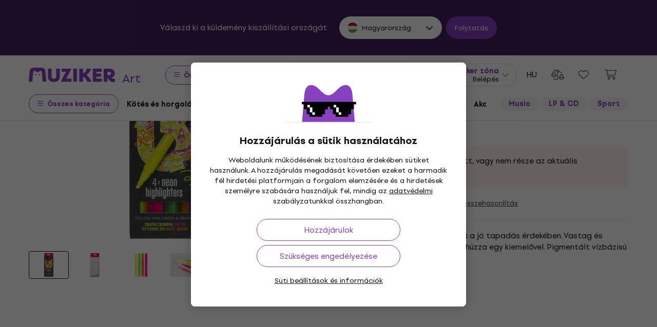

--- FILE ---
content_type: text/html; charset=utf-8
request_url: https://www.muziker.hu/bruynzeel-highlighter-neon-4-set
body_size: 37536
content:
<!DOCTYPE html>
<html lang='hu-HU'>
<head>
<script>
  function getCookie(cname) {
    let name = cname + "=";
    let decodedCookie = decodeURIComponent(document.cookie);
    let ca = decodedCookie.split(';');
    for(let i = 0; i <ca.length; i++) {
      let c = ca[i];
      while (c.charAt(0) == ' ') {
        c = c.substring(1);
      }
      if (c.indexOf(name) == 0) {
        return c.substring(name.length, c.length);
      }
    }
    return null;
  }
  
  if (getCookie("muziker_consent") != null) {
    var cookiesStyle = document.createElement('style');
    cookiesStyle.innerHTML = '#cookies-modal { display:none !important; }';
    document.head.appendChild(cookiesStyle);
  }
</script>

<meta charset='utf-8'>
<title>Bruynzeel Highlighter Szövegkiemelő - Muziker</title>

<meta name="description" content="Bruynzeel Szövegkiemelő Neon Kiemelő 4 db ✓ Legjobb ár garantálása ✓ Gyors kiszállítás ✓ 30 napos termékvisszaküldés ✓ Professzionális ügyfélszolgálat"><meta property="og:description" content="Bruynzeel Szövegkiemelő Neon Kiemelő 4 db ✓ Legjobb ár garantálása ✓ Gyors kiszállítás ✓ 30 napos termékvisszaküldés ✓ Professzionális ügyfélszolgálat"><meta name="twitter:description" content="Bruynzeel Szövegkiemelő Neon Kiemelő 4 db ✓ Legjobb ár garantálása ✓ Gyors kiszállítás ✓ 30 napos termékvisszaküldés ✓ Professzionális ügyfélszolgálat">
<meta property="og:url" content="https://www.muziker.hu/bruynzeel-highlighter-neon-4-set"><meta property="og:type" content="website"><meta property="og:site_name" content="Muziker"><meta name="twitter:site" content="@Muziker_HU"><meta name="twitter:author" content="@Muziker_HU"><meta name="twitter:card" content="product"><meta name="twitter:url" content="https://www.muziker.hu/bruynzeel-highlighter-neon-4-set">
<meta property="og:title" content="Bruynzeel Highlighter Szövegkiemelő - Muziker"><meta name="twitter:title" content="Bruynzeel Highlighter Szövegkiemelő - Muziker">
<meta property="og:image" content="https://muzikercdn.com/uploads/products/5109/510921/main_9d557326.jpg"><meta name="twitter:image" content="https://muzikercdn.com/uploads/products/5109/510921/main_9d557326.jpg">
<link href="https://www.muziker.al/bruynzeel-highlighter-neon-4-set" hreflang="en-AL" rel="alternate"><link href="https://www.muziker.at/bruynzeel-highlighter-neon-4-set" hreflang="de-AT" rel="alternate"><link href="https://www.muziker.ba/bruynzeel-highlighter-neon-4-set" hreflang="sr-BA" rel="alternate"><link href="https://www.muziker.be/bruynzeel-highlighter-neon-4-set" hreflang="nl-BE" rel="alternate"><link href="https://www.muziker.bg/bruynzeel-highlighter-neon-4-set" hreflang="bg" rel="alternate"><link href="https://www.muziker.ch/bruynzeel-highlighter-neon-4-set" hreflang="de-ch" rel="alternate"><link href="https://www.muziker.co.uk/bruynzeel-highlighter-neon-4-set" hreflang="en" rel="alternate"><link href="https://www.muziker.com/bruynzeel-highlighter-neon-4-set" hreflang="x-default" rel="alternate"><link href="https://www.muziker.cz/bruynzeel-highlighter-neon-4-set" hreflang="cs" rel="alternate"><link href="https://www.muziker.de/bruynzeel-highlighter-neon-4-set" hreflang="de" rel="alternate"><link href="https://www.muziker.ee/bruynzeel-highlighter-neon-4-set" hreflang="et-EE" rel="alternate"><link href="https://www.muziker.es/bruynzeel-highlighter-neon-4-set" hreflang="es" rel="alternate"><link href="https://www.muziker.fi/bruynzeel-highlighter-neon-4-set" hreflang="fi" rel="alternate"><link href="https://www.muziker.fr/bruynzeel-highlighter-neon-4-set" hreflang="fr" rel="alternate"><link href="https://www.muziker.gr/bruynzeel-highlighter-neon-4-set" hreflang="el" rel="alternate"><link href="https://www.muziker.hr/bruynzeel-highlighter-neon-4-set" hreflang="hr" rel="alternate"><link href="https://www.muziker.hu/bruynzeel-highlighter-neon-4-set" hreflang="hu" rel="alternate"><link href="https://www.muziker.ie/bruynzeel-highlighter-neon-4-set" hreflang="en-IE" rel="alternate"><link href="https://www.muziker.it/bruynzeel-highlighter-neon-4-set" hreflang="it" rel="alternate"><link href="https://www.muziker.lt/bruynzeel-highlighter-neon-4-set" hreflang="en-LT" rel="alternate"><link href="https://www.muziker.lu/bruynzeel-highlighter-neon-4-set" hreflang="fr-LU" rel="alternate"><link href="https://www.muziker.lv/bruynzeel-highlighter-neon-4-set" hreflang="en-LV" rel="alternate"><link href="https://www.muziker.md/bruynzeel-highlighter-neon-4-set" hreflang="ro-MD" rel="alternate"><link href="https://www.muziker.me/bruynzeel-highlighter-neon-4-set" hreflang="hr-ME" rel="alternate"><link href="https://www.muziker.mk/bruynzeel-highlighter-neon-4-set" hreflang="bg-MK" rel="alternate"><link href="https://www.muziker.nl/bruynzeel-highlighter-neon-4-set" hreflang="nl" rel="alternate"><link href="https://www.muziker.no/bruynzeel-highlighter-neon-4-set" hreflang="en-NO" rel="alternate"><link href="https://www.muziker.nu/bruynzeel-highlighter-neon-4-set" hreflang="da" rel="alternate"><link href="https://www.muziker.pl/bruynzeel-highlighter-neon-4-set" hreflang="pl" rel="alternate"><link href="https://www.muziker.pt/bruynzeel-highlighter-neon-4-set" hreflang="pt" rel="alternate"><link href="https://www.muziker.ro/bruynzeel-highlighter-neon-4-set" hreflang="ro" rel="alternate"><link href="https://www.muziker.rs/bruynzeel-highlighter-neon-4-set" hreflang="sr" rel="alternate"><link href="https://www.muziker.se/bruynzeel-highlighter-neon-4-set" hreflang="sv" rel="alternate"><link href="https://www.muziker.si/bruynzeel-highlighter-neon-4-set" hreflang="sl" rel="alternate"><link href="https://www.muziker.sk/bruynzeel-highlighter-neon-4-set" hreflang="sk" rel="alternate"><link href="https://www.muziker.ua/bruynzeel-highlighter-neon-4-set" hreflang="uk" rel="alternate">

<meta property="lb:id" content="365478">
<link href="https://www.muziker.hu/bruynzeel-highlighter-yellow-orange" rel="canonical" id="meta-canonical-link">
<link href='https://muzikercdn.com' rel='preconnect dns-prefetch'>
<link href='https://scripts.luigisbox.tech' rel='preconnect dns-prefetch'>
<link href='https://api.luigisbox.tech' rel='preconnect dns-prefetch'>
<link href='https://athena.muziker.hu' rel='preconnect dns-prefetch'>
<link href='https://browser.sentry-cdn.com' rel='preconnect dns-prefetch'>
<link href='https://muzikercdn.com/assets/favicon/apple-touch-icon-b9c5f7bdcc19cee6e7827e697a16d3fe1442a65a37b9f66d8687ca7d1b1228b4.png' rel='apple-touch-icon' sizes='180x180'>
<link href='https://muzikercdn.com/assets/favicon/favicon-32x32-d2e150a80f15d0e71162b09cffc04cf4e0899fadb92f975d1778d3f120b8d052.png' rel='icon' sizes='32x32' type='image/png'>
<link href='https://muzikercdn.com/assets/favicon/favicon-16x16-6d8afc9047955090943dd9a9173f78ed0bf86a4392cc430f6fe19b622fbe521f.png' rel='icon' sizes='16x16' type='image/png'>
<link href='https://muzikercdn.com/assets/favicon/favicon-7d08787b02ac6adaecadc12dd90c0ad2e98e2258e5651e07a26916650c9fb468.ico' rel='shortcut icon'>
<meta content='#2b5797' name='msapplication-TileColor'>
<meta content='https://muzikercdn.com/assets/favicon/mstile-150x150-3c6de96c357fe18dd58c2616cef5c3c401e5da70700939039a4da90f1fe1fcc7.png' name='msapplication-TileImage'>
<meta content='https://muzikercdn.com/assets/favicon/browserconfig-9ad2e9a494b5793de1788fcf42c3997bf84ec7ecc8f09b826357ff9cddb4d869.xml' name='msapplication-config'>
<meta content='#ffffff' name='theme-color'>
<meta content='no-cache' name='turbo-cache-control'>
<meta content='Muziker' name='apple-mobile-web-app-title'>
<meta content='Muziker a.s.' name='author'>
<meta content='width=device-width, initial-scale=1, shrink-to-fit=no' name='viewport'>

        <script type="text/javascript">
          dataLayer = [];
        </script>
        <!-- Google Tag Manager -->
        <script type="text/javascript">
          (function(w,d,s,l,i){w[l]=w[l]||[];w[l].push({'gtm.start':
          new Date().getTime(),event:'gtm.js'});var f=d.getElementsByTagName(s)[0],
          j=d.createElement(s),dl=l!='dataLayer'?'&l='+l:'';j.async=true;j.src=
          'https://athena.muziker.hu/web.js?id='+i+dl;f.parentNode.insertBefore(j,f);
          })(window,document,'script','dataLayer','GTM-M8Z34CW');
        </script>
        <!-- End Google Tag Manager -->

<script>
  window.wpKey = "BHvxQOcUr7GvEHkytsazhPB7ilA7sxS2jmlsrweaxOt_YVIC7Z9zhrojF2qz3KOllHOadYEMKS_GH3R74eIrPv4=";
  window.formLibsLoaded = null;
</script>
<link rel="preload" href="https://muzikercdn.com/assets/application-5ce600111f1b1fb935f968d128790a8337bc7be93e2c5435e0143911933b5f8b.css" media="all" data-turbo-track="reload" as="style" />
<link rel="stylesheet" href="https://muzikercdn.com/assets/application-5ce600111f1b1fb935f968d128790a8337bc7be93e2c5435e0143911933b5f8b.css" media="all" data-turbo-track="reload" />
<link as='image' data-turbo-track='reload' imagesrcset='https://muzikercdn.com/uploads/products/5109/510902/thumb_m_gallery_base_fa7111ff.jpg, https://muzikercdn.com/uploads/products/5109/510902/thumb_m_gallery_fa7111ff.jpg 2x' media='(max-width: 767px)' rel='preload' type='image/jpeg'>
<link as='image' data-turbo-track='reload' imagesrcset='https://muzikercdn.com/uploads/products/5109/510902/thumb_d_gallery_base_fa7111ff.jpg, https://muzikercdn.com/uploads/products/5109/510902/thumb_d_gallery_fa7111ff.jpg 2x' media='(min-width: 767.1px) and (max-width: 1400px)' rel='preload' type='image/jpeg'>
<link as='image' data-turbo-track='reload' imagesrcset='https://muzikercdn.com/uploads/products/5109/510902/thumb_large_d_gallery_base_fa7111ff.jpg, https://muzikercdn.com/uploads/products/5109/510902/thumb_large_d_gallery_fa7111ff.jpg 2x' media='(min-width: 1400.1px)' rel='preload' type='image/jpeg'>

<link as='font' crossorigin='true' data-turbo-track='reload' href='https://muzikercdn.com/assets/setup_grotesk/SetupGrotesk-Regular-d7eecfea81f37670e83717a780c4b867766030112a9367154a3938543a480a7a.woff2' media='all' rel='preload' type='font/woff2'>
<link as='font' crossorigin='true' data-turbo-track='reload' href='https://muzikercdn.com/assets/setup_grotesk/SetupGrotesk-Bold-9547a327de9814e7e1b2c591b8306f0b7addb251b1f88c400052655596b7756a.woff2' media='all' rel='preload' type='font/woff2'>
<link as='font' crossorigin='true' data-turbo-track='reload' href='https://muzikercdn.com/assets/setup_grotesk/SetupGrotesk-Black-69a9b37523c691bdb901d96667dea3f1789c666451e4c8a3d4a58a77705949e0.woff2' media='all' rel='preload' type='font/woff2'>
<script src="https://muzikercdn.com/assets/sentry/sentry.tracing.replay.min-ecb4861f4db0a0c821a74e2573e1ee996df0ecbf0e8fab70e583e293118fa2c0.js" crossorigin="anonymous" data-turbo-track="reload" defer="defer"></script>
<script src="https://muzikercdn.com/assets/initialize-ef2030e86ddd84078e7617b553f63630e3ffa227d8966073375a9cd94177fbad.js" crossorigin="anonymous" data-turbo-track="reload" defer="defer"></script>
<script src="https://muzikercdn.com/assets/translations/translations_hu-30e51c08a2dc3b7489e151f2d5e47c7a917c8d2a585a0e8d716acfffc0d38089.js" crossorigin="anonymous" data-turbo-track="reload" defer="defer"></script>
<script src="https://muzikercdn.com/assets/common_libs_critical-8e63e3cb95368214085b3943d7cfc03c5807e96cd38c7ee06fc9aea7dc5d94e4.js" crossorigin="anonymous" data-turbo-track="reload" defer="defer"></script>
<script src="https://muzikercdn.com/assets/application_critical-d65f3324cfd0eafda7be90747f25eabdca00163fb52b24cf8f2d32cadf7e6018.js" crossorigin="anonymous" data-turbo-track="reload" defer="defer"></script>
<script src="https://muzikercdn.com/assets/common_libs-997cac1f4bb9aa9f8eea8f37eb2114fddabb6f5785b6a4c14a51a3ffca1cb292.js" crossorigin="anonymous" data-turbo-track="reload" defer="defer"></script>

<script src="https://muzikercdn.com/assets/application-26e18e6425df8fc9aa2d240a3bd5c25f8c71a77ef5af784dfb483f3ac29e2a0f.js" crossorigin="anonymous" data-turbo-track="reload" defer="defer"></script>
<script src="https://muzikercdn.com/assets/stimulus/public/application-8db29f240606967dccc994ebd987e1ca4ef6a16cea95587df823375893df1f83.js" crossorigin="anonymous" data-turbo-track="reload" defer="defer"></script>
        <script type="text/javascript">
          disableSearchReq = true;
        </script>
        <script src="https://muzikercdn.com/assets/autocomplete-init-8012f0788ea6aeb2a23c95cead3d62351a6d0bfd268bcda0c1e0a3fa58551fb8.js" crossorigin="anonymous" data-turbo-track="reload" defer="defer"></script>
        <script type="text/javascript">
        function pytrackVisit() {
          var data = {
                domain: "muziker.hu",
                timezone: Intl.DateTimeFormat().resolvedOptions().timeZone,
                platform: navigator.platform,
                language: navigator.language || navigator.browserLanguage,

                user_agent: navigator.userAgent,
                app_version: navigator.appVersion,
                app_plugins: Array.from(navigator.plugins).map((x) => x.name),

                device_width: window.screen ? window.screen.width : undefined,
                device_height: window.screen ? window.screen.height : undefined,
                device_pixel_ratio: window.devicePixelRatio,

                cookies: document.cookie,

                previous_page: document.referrer,
                current_page: window.location.origin + window.location.pathname,
                query_param: window.location.search.replace("(?-mix:^(\?))",''),
                performance: window.performance ? window.performance.timing : undefined
            };

            var request_data = {
                payload: window.btoa(JSON.stringify(data))
            };

            var xhr = new XMLHttpRequest();
            xhr.open('POST', "https://pytrack.muzmuz.tech/visit");
            xhr.setRequestHeader('Content-Type', 'application/json');
            return xhr.send(JSON.stringify(request_data));
        };

        window.pytracCalled = true;

        window.addEventListener("LbSearchDone", (event) => {
          if (!window.pytracCalled) {
            pytrackVisit();
          }
          window.pytracCalled = false;
        });

        window.addEventListener("DOMContentLoaded", (event) => {
          pytrackVisit();
          window.pytracCalled = true;
        });
  </script>




<link crossorigin='use-credentials' href='/manifest.json' rel='manifest'>


  <style type="text/css">
    .cookies-btn-placeholder, 
    .cookies-link-placeholder {
      display: none !important;
    }
    .cookies-decline-all,
    .cookies-settings-link {
      display: block !important;
    }
  </style>
  
      <style>
        .tile-group-selector:not(.extra-gift-tile-group-selector) .selector-item-icon {
          display: -webkit-box;
          padding: 5px 12px 7px;
          line-clamp: 1;
          -webkit-line-clamp: 1;
          -webkit-box-orient: vertical;
          overflow: hidden;
        }
        @media (min-width: 769px) {
          .mzkr-container.mzkr-mb-10.mzkr-mb-xxxl-16 {
            margin-bottom: 0px !important;
          }
        }
        a[href="/back-2-school"] {
          font-weight:bold !important;
        }
        .nav-3 a[href="/back-2-school"] {
          color:#8740bf !important;
        }
        #coworkers-button {
          transition: bottom 0.3s;
        }
        #coworkers-button .ew-button {
          width: 50px !important;
          height: 50px !important;
        }
        #coworkers-button .ew-button > svg {
          max-width: 22px !important;
        }
        body:has(.js-sticky-order-box.js-sticky-order-box-fixed) #coworkers-button {
          bottom: 80px;
        }
      </style>
      <script type="text/javascript">
        const currentHost = window.location.hostname.toLowerCase();
        if (!currentHost.includes('muziker')) {
          window.location.href = "https://www.muziker.com";
        }
      </script>
      <script>      
        document.addEventListener('DOMContentLoaded', () => {
          document.body.getAttribute('data-legal') === 'DEFAULT' && 
            document.querySelectorAll('.floating-newsletter-banner, .footer-newsletter-banner, .sidebar-menu-links .countries-selector')
            .forEach(banner => banner.style.cssText = 'display: none !important');
        }
                                 );
      </script>
      <script>
        document.addEventListener('DOMContentLoaded', function() {
          const allowedCountries = ['US', 'TR', 'BR', 'CA', 'CO', 'AU', 'MX', 'AR', 'PH', 'ZA', 'CL', 'NZ'];
          const dataLegal = document.body.getAttribute('data-legal');
          const dataLocale = document.body.getAttribute('data-locale');
          if (location.pathname.includes('/shop/delivery_and_payment_methods') && allowedCountries.includes(dataLegal)) {
            const alert = document.querySelector('.mzkr-alert.mzkr-alert--warning');
            if (alert && (alert.textContent.includes('No delivery methods are available') || alert.textContent.includes('No hay métodos de entrega disponibles') || alert.textContent.includes('Não estão disponíveis métodos de entrega'))) {
              let message = '';
              // Switch message based on locale
              if (dataLocale === 'es') {
                message = 'Actualmente ofrecemos envío para <strong><a class="mzkr-link-md" href="/s/8ba2d716a5">productos electrónicos (software)</a></strong> y <strong><a class="mzkr-link-md" href="/s/4d445ac957">discos de vinilo</a></strong> solamente. Desafortunadamente, otros productos físicos no están disponibles temporalmente para envío. Estamos trabajando en expandir nuestras opciones de envío. No dude en <a class="mzkr-link-md" target="_blank" href="/s/2d71c3a742">contactar a nuestro soporte</a> para asistencia.';
              }
              else if (dataLocale === 'pt') {
                message = 'Atualmente oferecemos envio para <strong><a class="mzkr-link-md" href="/s/8ba2d716a5">produtos eletrônicos (software)</a></strong> e <strong><a class="mzkr-link-md" href="/s/4d445ac957">discos de vinil</a></strong> apenas. Infelizmente, outros produtos físicos estão temporariamente indisponíveis para envio. Estamos trabalhando para expandir nossas opções de envio. Sinta-se à vontade para <a class="mzkr-link-md" target="_blank" href="/s/2d71c3a742">entrar em contato com nosso suporte</a> para assistência.';
              }
              else {
                // Default to English
                message = 'We currently offer shipping for <strong><a class="mzkr-link-md" href="/s/8ba2d716a5">electronic goods (software)</a></strong> and <strong><a class="mzkr-link-md" href="/s/4d445ac957">vinyl records</a></strong> only. Unfortunately, other physical products are temporarily unavailable for shipping. We\'re working on expanding our shipping options. Feel free to <a class="mzkr-link-md" target="_blank" href="/s/2d71c3a742">contact our support</a> for assistance.';
              }
              alert.innerHTML = message;
            }
          }
          /* const forceCutoffTimeHours = 13;
          const workingHours = JSON.parse("{\"friday\":{\"start_at\":\"5:40\",\"finish_at\":\"14:00\"},\"monday\":{\"start_at\":\"05:40\",\"finish_at\":\"22:20\"},\"sunday\":{\"start_at\":\"14:00\",\"finish_at\":\"22:20\"},\"tuesday\":{\"start_at\":\"05:40\",\"finish_at\":\"22:20\"},\"thursday\":{\"start_at\":\"05:40\",\"finish_at\":\"22:20\"},\"wednesday\":{\"start_at\":\"05:40\",\"finish_at\":\"22:20\"}}");
          if (location.pathname.includes('/shop/delivery_and_payment_methods') && dataLegal === 'SK') {
            const dateSpan = document.querySelector('label[data-delivery-method="374"] .delivery-date .text-nowrap');
            if (dateSpan) {
              const now = new Date();
              const weekday = now.toLocaleString('en-US', {
                weekday: 'long' }
                                                ).toLowerCase();
              const todayHours = workingHours[weekday];
              let deliveryDate = new Date();
              const isAfter = (h, m, now) => now.getHours() > h || (now.getHours() === h && now.getMinutes() > m);
              if (todayHours) {
                const {
                  finish_at }
                = todayHours;
                const [finishH, finishM] = finish_at.split(':').map(Number);
                let realCutH = finishH;
                let realCutM = finishM;
                if (forceCutoffTimeHours < finishH) {
                  realCutH = forceCutoffTimeHours;
                  realCutM = 0;
                }
                if (isAfter(realCutH, realCutM, now)) {
                  deliveryDate.setDate(deliveryDate.getDate() + 1);
                }
              }
              else {
                if (isAfter(forceCutoffTimeHours, 0, now)) {
                  deliveryDate.setDate(deliveryDate.getDate() + 1);
                }
              }
              const day = deliveryDate.getDate();
              const month = deliveryDate.getMonth() + 1;
              const year = deliveryDate.getFullYear();
              const formatted = `${day}
. ${month}
. ${year}
`;
              dateSpan.textContent = formatted;
            }
          } */
        }
                                 );
      </script>
      <style>
        [data-store-count="0"].deadline-mode-store-availability {
          color: inherit !important;
          font-weight: normal !important;
          display: flex !important;
          padding: 0 !important;
          margin-top: 8px !important;
          background-color: transparent !important;
          border-radius: 0 !important;
        }
        [data-store-count="0"].deadline-mode-store-availability [data-christmas-icon],
        [data-store-count="0"] [data-christmas-icon] {
          display: none !important;
        }
        [data-store-count="0"].deadline-mode-store-availability [data-store-icon],
        [data-store-count="0"] [data-store-icon] {
          display: block !important;
        }
        [data-store-count="0"].deadline-mode-store-availability [data-christmas-text],
        [data-store-count="0"] [data-christmas-text] {
          display: none !important;
        }
      </style>

<script src="https://muzikercdn.com/assets/head_application-16bb9c3dfa0a37386fc2b155918e336ab22c147035171c9bd611ad7fa16d1f5f.js" crossorigin="anonymous" data-turbo-track="reload"></script>
</head>
<body class='' data-analytics-gtm data-currency-code='HUF' data-currency-format='%n %u' data-currency-symbol='Ft' data-date-formats-default='%Y.%m.%d.' data-date-formats-js-l='YYYY.MM.DD.' data-date-formats-long='%Y. %B %d.' data-date-formats-short='%b %d.' data-default-locale='hu' data-js-translation-timestamp='1769189755' data-legal='HU' data-locale='hu' data-number-formats-delimiter=' ' data-number-formats-separator=',' data-page-type='detail' data-price-round-system='3' data-sentry='{}' data-sitemap-node-id-hash='1ed6593c54' data-turbo='false' data-version='2026.1.7'>
        <!-- Google Tag Manager (noscript) -->
        <noscript><iframe src="https://athena.muziker.hu/ns.html?id=GTM-M8Z34CW"
        height="0" width="0" style="display:none;visibility:hidden"></iframe></noscript>
        <!-- End Google Tag Manager (noscript) -->

<header class='mzkr-nav-wrap'>
<div class='international-bar mzkr-d-none mzkr-px-2 mzkr-pt-4 mzkr-pb-2'>
<p class='text-white mzkr-text-md mzkr-text-center mzkr-mr-md-6 mzkr-mb-4 mzkr-mb-md-2'>
Válaszd ki a küldemény kiszállítási országát
</p>
<div class='mzkr-d-flex mzkr-flex-wrap mzkr-justify-content-center'>
<div class='international-bar-dropdown dropdown mzkr-mb-2'>
<button class='dropdown-toggle' data-country-code='hu' data-toggle='dropdown' data-url='https://www.muziker.hu/bruynzeel-highlighter-neon-4-set' type='button'>
<img alt="Bruynzeel Highlighters Szövegkiemelő Neon 4 db" class="mzkr-mr-2" width="20" height="20" src="https://muzikercdn.com/assets/flags/hu-ec56186522e07d7940f69e5447e4780780e4d2eb2b7335fc96211cb45834724a.svg" />
Magyarország
</button>
<ul class='dropdown-menu'>
<div class='mzkr-d-flex mzkr-flex-column'>
<li class='dropdown-item'>
<a data-country-code='al' href='https://www.muziker.al/bruynzeel-highlighter-neon-4-set'>
<img alt="Bruynzeel Highlighters Highlighter Neon 4 pcs" class="mzkr-mr-2" width="20" height="20" src="https://muzikercdn.com/assets/flags/al-8d13ca420807265ec5c5722a023bfa58369470e0580c28b1baa658801be715e7.svg" />
Albánia
</a>
</li>
<li class='dropdown-item'>
<a data-country-code='us' href='https://www.muziker.com/bruynzeel-highlighter-neon-4-set?current_country_code=us'>
<img alt="Bruynzeel Highlighters Highlighter Neon 4 pcs" class="mzkr-mr-2" width="20" height="20" src="https://muzikercdn.com/assets/flags/us-cae0d5bcd80577121199142b761077032c362f6b9c9591c4803f4fa3cc3125b4.svg" />
Amerikai Egyesült Államok
</a>
</li>
<li class='dropdown-item'>
<a data-country-code='ar' href='https://www.muziker.com/bruynzeel-highlighter-neon-4-set?current_country_code=ar'>
<img alt="Bruynzeel Highlighters Subrayador Neon 4 piezas" class="mzkr-mr-2" width="20" height="20" src="https://muzikercdn.com/assets/flags/ar-e61ccffa5f065b9b82903a3547dc483373db43f0e7444c273f7c43c7bedb474d.svg" />
Argentína
</a>
</li>
<li class='dropdown-item'>
<a data-country-code='at' href='https://www.muziker.at/bruynzeel-highlighter-neon-4-set'>
<img alt="Bruynzeel Highlighters Markierstift Neon 4 Stück" class="mzkr-mr-2" width="20" height="20" src="https://muzikercdn.com/assets/flags/at-ba6139888be207d650b80a3fb5917d434e4c72bfa81a36d749ea0b5a6db381f8.svg" />
Ausztria
</a>
</li>
<li class='dropdown-item'>
<a data-country-code='au' href='https://www.muziker.com/bruynzeel-highlighter-neon-4-set?current_country_code=au'>
<img alt="Bruynzeel Highlighters Highlighter Neon 4 pcs" class="mzkr-mr-2" width="20" height="20" src="https://muzikercdn.com/assets/flags/au-d6f4e243ad02f70756a48f4b0b35372e273c308787abd5cea935c1736c35458d.svg" />
Ausztrália
</a>
</li>
<li class='dropdown-item'>
<a data-country-code='be' href='https://www.muziker.be/bruynzeel-highlighter-neon-4-set'>
<img alt="Bruynzeel Highlighters Markeerstift Neon 4 stuks" class="mzkr-mr-2" width="20" height="20" src="https://muzikercdn.com/assets/flags/be-d91f9ca16f6e7b558b4bbb10c8ea53ccf7ace11719874710c9dc9581070874d7.svg" />
Belgium
</a>
</li>
<li class='dropdown-item'>
<a data-country-code='ba' href='https://www.muziker.ba/bruynzeel-highlighter-neon-4-set'>
<img alt="Bruynzeel Highlighters Obeleživač Neon 4 Ком." class="mzkr-mr-2" width="20" height="20" src="https://muzikercdn.com/assets/flags/ba-5e72dfaedd9961bc3674b0165d5481d41c6d5f8dbe1cd93dbbb1671ae83370e4.svg" />
Bosznia-Hercegovina
</a>
</li>
<li class='dropdown-item'>
<a data-country-code='br' href='https://www.muziker.com/bruynzeel-highlighter-neon-4-set?current_country_code=br'>
<img alt="Bruynzeel Highlighters Marcador Neon 4 Peças" class="mzkr-mr-2" width="20" height="20" src="https://muzikercdn.com/assets/flags/br-2ba99177a493f4eaba7fd2414cd52254df836438a5508ec03f5a0a498aa9c4d5.svg" />
Brazília
</a>
</li>
<li class='dropdown-item'>
<a data-country-code='bg' href='https://www.muziker.bg/bruynzeel-highlighter-neon-4-set'>
<img alt="Bruynzeel Highlighters Маркер Neon 4 бр." class="mzkr-mr-2" width="20" height="20" src="https://muzikercdn.com/assets/flags/bg-385a4082c2cb22c2bd16c39f82b872c059c47b2e7bef7ee98711d28875e0d1c2.svg" />
Bulgária
</a>
</li>
<li class='dropdown-item'>
<a data-country-code='cl' href='https://www.muziker.com/bruynzeel-highlighter-neon-4-set?current_country_code=cl'>
<img alt="Bruynzeel Highlighters Subrayador Neon 4 piezas" class="mzkr-mr-2" width="20" height="20" src="https://muzikercdn.com/assets/flags/cl-7cc60fd47442dd71fdfd001bb6cb32c7827e0ebdd2ef887ab6adfc823650daf7.svg" />
Chile
</a>
</li>
<li class='dropdown-item'>
<a data-country-code='cz' href='https://www.muziker.cz/bruynzeel-highlighter-neon-4-set'>
<img alt="Bruynzeel Highlighters Zvýrazňovač Neon 4 ks" class="mzkr-mr-2" width="20" height="20" src="https://muzikercdn.com/assets/flags/cz-528b0144b7ebe83d2a5de86d7f6d51e2f290f175e5c28fe52f0cce5449a1420c.svg" />
Csehország
</a>
</li>
<li class='dropdown-item'>
<a data-country-code='dk' href='https://www.muziker.nu/bruynzeel-highlighter-neon-4-set'>
<img alt="Bruynzeel Highlighters Highlighter Neon 4 Stk." class="mzkr-mr-2" width="20" height="20" src="https://muzikercdn.com/assets/flags/dk-a1ac94b29fe99e58bbbeaef89fdea4b0336a0f8639e8bdcbe288dfa548eef9dc.svg" />
Dánia
</a>
</li>
<li class='dropdown-item'>
<a data-country-code='za' href='https://www.muziker.com/bruynzeel-highlighter-neon-4-set?current_country_code=za'>
<img alt="Bruynzeel Highlighters Highlighter Neon 4 pcs" class="mzkr-mr-2" width="20" height="20" src="https://muzikercdn.com/assets/flags/za-dcf023f1e30b653f3a8783fcc869f7f7984a9b0cc5210290b6046b9fe5098e72.svg" />
Dél-afrikai Köztársaság
</a>
</li>
<li class='dropdown-item'>
<a data-country-code='fi' href='https://www.muziker.fi/bruynzeel-highlighter-neon-4-set'>
<img alt="Bruynzeel Highlighters Korostin Neon 4 kpl" class="mzkr-mr-2" width="20" height="20" src="https://muzikercdn.com/assets/flags/fi-7e9658327c031b84b1310a9f3142abfb25e3ba504e5b157433b8ba70fb130a53.svg" />
Finnország
</a>
</li>
<li class='dropdown-item'>
<a data-country-code='fr' href='https://www.muziker.fr/bruynzeel-highlighter-neon-4-set'>
<img alt="Bruynzeel Highlighters Surligneur Neon 4 pièces" class="mzkr-mr-2" width="20" height="20" src="https://muzikercdn.com/assets/flags/fr-e02607e3c5b53d59de800dac5039eacc4e8d827eea7c89e47b3b1bdac3a0f0d2.svg" />
Franciaország
</a>
</li>
<li class='dropdown-item'>
<a data-country-code='ph' href='https://www.muziker.com/bruynzeel-highlighter-neon-4-set?current_country_code=ph'>
<img alt="Bruynzeel Highlighters Highlighter Neon 4 pcs" class="mzkr-mr-2" width="20" height="20" src="https://muzikercdn.com/assets/flags/ph-1ba51164723d63f0807e3691ae827799c4c5e75316981748137183ca8ef79c64.svg" />
Fülöp-szigetek
</a>
</li>
<li class='dropdown-item'>
<a data-country-code='gr' href='https://www.muziker.gr/bruynzeel-highlighter-neon-4-set'>
<img alt="Bruynzeel Highlighters Μαρκαδόρος Neon 4 Τεμ." class="mzkr-mr-2" width="20" height="20" src="https://muzikercdn.com/assets/flags/gr-a69b1c61494da14e4232a2d249187ff2c59307f6efb34b0f618b6e04aa948e6f.svg" />
Görögország
</a>
</li>
<li class='dropdown-item'>
<a data-country-code='nl' href='https://www.muziker.nl/bruynzeel-highlighter-neon-4-set'>
<img alt="Bruynzeel Highlighters Markeerstift Neon 4 stuks" class="mzkr-mr-2" width="20" height="20" src="https://muzikercdn.com/assets/flags/nl-d96ca8642634586560fa664ce568fdc5519166088fab3d56509b238d52858a69.svg" />
Hollandia
</a>
</li>
<li class='dropdown-item'>
<a data-country-code='hr' href='https://www.muziker.hr/bruynzeel-highlighter-neon-4-set'>
<img alt="Bruynzeel Highlighters Označivač Neon 4 kom" class="mzkr-mr-2" width="20" height="20" src="https://muzikercdn.com/assets/flags/hr-5ab116ec29b8f8425baa16ca4d4aa7fd1b86253a709c8511e7c28a2b85745f3f.svg" />
Horvátország
</a>
</li>
<li class='dropdown-item'>
<a data-country-code='ca' href='https://www.muziker.com/bruynzeel-highlighter-neon-4-set?current_country_code=ca'>
<img alt="Bruynzeel Highlighters Highlighter Neon 4 pcs" class="mzkr-mr-2" width="20" height="20" src="https://muzikercdn.com/assets/flags/ca-7b29e31a3b938a67d7da639397cca00f1894cfcb3d514e8652395951a6176bf9.svg" />
Kanada
</a>
</li>
<li class='dropdown-item'>
<a data-country-code='co' href='https://www.muziker.com/bruynzeel-highlighter-neon-4-set?current_country_code=co'>
<img alt="Bruynzeel Highlighters Subrayador Neon 4 piezas" class="mzkr-mr-2" width="20" height="20" src="https://muzikercdn.com/assets/flags/co-c13a1394b0d888cf3f2607f7cba7d1ac17230f46ca138c60bfc0c26e8bf74bb1.svg" />
Kolumbia
</a>
</li>
<li class='dropdown-item'>
<a data-country-code='pl' href='https://www.muziker.pl/bruynzeel-highlighter-neon-4-set'>
<img alt="Bruynzeel Highlighters Zakreślacz Neon 4 szt." class="mzkr-mr-2" width="20" height="20" src="https://muzikercdn.com/assets/flags/pl-b2ec75f637292a0b826e41887c33153185ec3fb257f39c513c9105754ba42d66.svg" />
Lengyelország
</a>
</li>
<li class='dropdown-item'>
<a data-country-code='lv' href='https://www.muziker.lv/bruynzeel-highlighter-neon-4-set'>
<img alt="Bruynzeel Highlighters Highlighter Neon 4 pcs" class="mzkr-mr-2" width="20" height="20" src="https://muzikercdn.com/assets/flags/lv-577bf1871ebd970eca50cb2b47399da53b78038fffa67e92899e4eae97833d06.svg" />
Lettország
</a>
</li>
<li class='dropdown-item'>
<a data-country-code='lt' href='https://www.muziker.lt/bruynzeel-highlighter-neon-4-set'>
<img alt="Bruynzeel Highlighters Highlighter Neon 4 pcs" class="mzkr-mr-2" width="20" height="20" src="https://muzikercdn.com/assets/flags/lt-6a107edb66958494340e11e02d124b0472261d7f522983d5b97582ac2d60a393.svg" />
Litvánia
</a>
</li>
<li class='dropdown-item'>
<a data-country-code='lu' href='https://www.muziker.lu/bruynzeel-highlighter-neon-4-set'>
<img alt="Bruynzeel Highlighters Surligneur Neon 4 pièces" class="mzkr-mr-2" width="20" height="20" src="https://muzikercdn.com/assets/flags/lu-e4874d75517b4ace61295d87a1111884f9ebb34cdfd16525468f82b51ba284ef.svg" />
Luxemburg
</a>
</li>
<li class='dropdown-item'>
<a data-country-code='hu' href='https://www.muziker.hu/bruynzeel-highlighter-neon-4-set'>
<img alt="Bruynzeel Highlighters Szövegkiemelő Neon 4 db" class="mzkr-mr-2" width="20" height="20" src="https://muzikercdn.com/assets/flags/hu-ec56186522e07d7940f69e5447e4780780e4d2eb2b7335fc96211cb45834724a.svg" />
Magyarország
</a>
</li>
<li class='dropdown-item'>
<a data-country-code='mx' href='https://www.muziker.com/bruynzeel-highlighter-neon-4-set?current_country_code=mx'>
<img alt="Bruynzeel Highlighters Subrayador Neon 4 piezas" class="mzkr-mr-2" width="20" height="20" src="https://muzikercdn.com/assets/flags/mx-205d8b7334acf66e84190289eb9e4ce04602b4eed2c2a2100c4aa25612bc0eec.svg" />
Mexikó
</a>
</li>
<li class='dropdown-item'>
<a data-country-code='md' href='https://www.muziker.md/bruynzeel-highlighter-neon-4-set'>
<img alt="Bruynzeel Highlighters Evidențiator Neon 4 Bucăți" class="mzkr-mr-2" width="20" height="20" src="https://muzikercdn.com/assets/flags/md-fd3a778727c68ab8d2c0b6d1c6ef8455c39c8b1b11b8f884517ad2bdd74f7206.svg" />
Moldova
</a>
</li>
<li class='dropdown-item'>
<a data-country-code='me' href='https://www.muziker.me/bruynzeel-highlighter-neon-4-set'>
<img alt="Bruynzeel Highlighters Označivač Neon 4 kom" class="mzkr-mr-2" width="20" height="20" src="https://muzikercdn.com/assets/flags/me-9d11f5c18fc9f08288cee41138c6d2f00b63bb5b68d6204015fd2c8b4646e27a.svg" />
Montenegró
</a>
</li>
<li class='dropdown-item'>
<a data-country-code='gb' href='https://www.muziker.co.uk/bruynzeel-highlighter-neon-4-set'>
<img alt="Bruynzeel Highlighters Highlighter Neon 4 pcs" class="mzkr-mr-2" width="20" height="20" src="https://muzikercdn.com/assets/flags/gb-c3f6fcad1928d44155ddd82ec541b787c672f727a5ea0594a42ca38da21e1066.svg" />
Nagy-Britannia
</a>
</li>
<li class='dropdown-item'>
<a data-country-code='no' href='https://www.muziker.no/bruynzeel-highlighter-neon-4-set'>
<img alt="Bruynzeel Highlighters Highlighter Neon 4 pcs" class="mzkr-mr-2" width="20" height="20" src="https://muzikercdn.com/assets/flags/no-9e9431ae10b1ec61cdff25efa0a71ea7e304360536e5137be378a8ddec97a1e9.svg" />
Norvégia
</a>
</li>
<li class='dropdown-item'>
<a data-country-code='de' href='https://www.muziker.de/bruynzeel-highlighter-neon-4-set'>
<img alt="Bruynzeel Highlighters Markierstift Neon 4 Stück" class="mzkr-mr-2" width="20" height="20" src="https://muzikercdn.com/assets/flags/de-bff6d8f32487b8faee9f9aa7fd458b9d337e6cc95af4ecb93b1df530b6f1250c.svg" />
Németország
</a>
</li>
<li class='dropdown-item'>
<a data-country-code='it' href='https://www.muziker.it/bruynzeel-highlighter-neon-4-set'>
<img alt="Bruynzeel Highlighters Evidenziatore Neon 4 pezzi" class="mzkr-mr-2" width="20" height="20" src="https://muzikercdn.com/assets/flags/it-d3475fba62c4a7267f5d50ca1417bdf30a3b71257811516d3f25df8b8665f33e.svg" />
Olaszország
</a>
</li>
<li class='dropdown-item'>
<a data-country-code='pt' href='https://www.muziker.pt/bruynzeel-highlighter-neon-4-set'>
<img alt="Bruynzeel Highlighters Marcador Neon 4 Peças" class="mzkr-mr-2" width="20" height="20" src="https://muzikercdn.com/assets/flags/pt-618d3fb192729541f87b3504891edd40086b99bca481c255a64f7cd7a342bc43.svg" />
Portugália
</a>
</li>
<li class='dropdown-item'>
<a data-country-code='ro' href='https://www.muziker.ro/bruynzeel-highlighter-neon-4-set'>
<img alt="Bruynzeel Highlighters Evidențiator Neon 4 Bucăți" class="mzkr-mr-2" width="20" height="20" src="https://muzikercdn.com/assets/flags/ro-a156165e9433396d0c52ec5c205860f286f6dd24a29de12d5afc6b2fb1538cbe.svg" />
Románia
</a>
</li>
<li class='dropdown-item'>
<a data-country-code='es' href='https://www.muziker.es/bruynzeel-highlighter-neon-4-set'>
<img alt="Bruynzeel Highlighters Subrayador Neon 4 piezas" class="mzkr-mr-2" width="20" height="20" src="https://muzikercdn.com/assets/flags/es-6c3b9d0e6c4047d77cf71c7141303cf3e52ca80bcc6ceb8a21cad8089218811e.svg" />
Spanyolország
</a>
</li>
<li class='dropdown-item'>
<a data-country-code='ch' href='https://www.muziker.ch/bruynzeel-highlighter-neon-4-set'>
<img alt="Bruynzeel Highlighters Markierstift Neon 4 Stück" class="mzkr-mr-2" width="20" height="20" src="https://muzikercdn.com/assets/flags/ch-a06079874ddf4640c17826bcbbd7c8b368c185bfbfac93424a308cb11e8eec75.svg" />
Svájc
</a>
</li>
<li class='dropdown-item'>
<a data-country-code='se' href='https://www.muziker.se/bruynzeel-highlighter-neon-4-set'>
<img alt="Bruynzeel Highlighters Färgläggning Neon 4 St" class="mzkr-mr-2" width="20" height="20" src="https://muzikercdn.com/assets/flags/se-781dd2a9f0b53c8f80dfca3d2f63c803a0803bef4fc1482f14b07aff5e1b1652.svg" />
Svédország
</a>
</li>
<li class='dropdown-item'>
<a data-country-code='rs' href='https://www.muziker.rs/bruynzeel-highlighter-neon-4-set'>
<img alt="Bruynzeel Highlighters Obeleživač Neon 4 Ком." class="mzkr-mr-2" width="20" height="20" src="https://muzikercdn.com/assets/flags/rs-5ceb81c2015540de2e29c3c12cf9803f79bef93fdb07b5b42af346cbe65e9014.svg" />
Szerbia
</a>
</li>
<li class='dropdown-item'>
<a data-country-code='sk' href='https://www.muziker.sk/bruynzeel-highlighter-neon-4-set'>
<img alt="Bruynzeel Highlighters Zvýrazňovač Neon 4 ks" class="mzkr-mr-2" width="20" height="20" src="https://muzikercdn.com/assets/flags/sk-68bc84ebc9a90b0402fe7abd1ac26a9234a7b0590a9695a09c4fbb41dd72d7b2.svg" />
Szlovákia
</a>
</li>
<li class='dropdown-item'>
<a data-country-code='si' href='https://www.muziker.si/bruynzeel-highlighter-neon-4-set'>
<img alt="Bruynzeel Highlighters Označevalnik Neon 4 Kosi" class="mzkr-mr-2" width="20" height="20" src="https://muzikercdn.com/assets/flags/si-8ad49da6e3b4d020208c2b5a0363ca85df12e388c77a311851986a0ee534b78c.svg" />
Szlovénia
</a>
</li>
<li class='dropdown-item'>
<a data-country-code='tr' href='https://www.muziker.com/bruynzeel-highlighter-neon-4-set?current_country_code=tr'>
<img alt="Bruynzeel Highlighters Highlighter Neon 4 pcs" class="mzkr-mr-2" width="20" height="20" src="https://muzikercdn.com/assets/flags/tr-8a45dabdc7cfc5710426e0c7ff5ad52f636bf02fdeec78c8d8aaaee8f0690654.svg" />
Törökország
</a>
</li>
<li class='dropdown-item'>
<a data-country-code='ua' href='https://www.muziker.ua/bruynzeel-highlighter-neon-4-set'>
<img alt="Bruynzeel Highlighters Хайлайтер Neon 4 Шт." class="mzkr-mr-2" width="20" height="20" src="https://muzikercdn.com/assets/flags/ua-426372e511d0f894a29a13095d71d8c4bddef63655ced35c3b6d9ed0988fd7ad.svg" />
Ukrajna
</a>
</li>
<li class='dropdown-item'>
<a data-country-code='mk' href='https://www.muziker.mk/bruynzeel-highlighter-neon-4-set'>
<img alt="Bruynzeel Highlighters Маркер Neon 4 бр." class="mzkr-mr-2" width="20" height="20" src="https://muzikercdn.com/assets/flags/mk-a8600f62e603b9ae894d9c77a7765ba6d6190d6fe318a21fb19b485fb3da1867.svg" />
Észak-Macedónia
</a>
</li>
<li class='dropdown-item'>
<a data-country-code='ee' href='https://www.muziker.ee/bruynzeel-highlighter-neon-4-set'>
<img alt="Bruynzeel Highlighters Taustvärvipliiats Neon 4 tk" class="mzkr-mr-2" width="20" height="20" src="https://muzikercdn.com/assets/flags/ee-b0d8f239eef0e36f807661c4cd8e63b6ce3a47a3ec2fff044bb7dd7a09f59bf0.svg" />
Észtország
</a>
</li>
<li class='dropdown-item'>
<a data-country-code='ie' href='https://www.muziker.ie/bruynzeel-highlighter-neon-4-set'>
<img alt="Bruynzeel Highlighters Highlighter Neon 4 pcs" class="mzkr-mr-2" width="20" height="20" src="https://muzikercdn.com/assets/flags/ie-9a365d4389433b22e234304d090847b3141ced30c5539cbb202d8a7e2bfdcfe7.svg" />
Írország
</a>
</li>
<li class='dropdown-item'>
<a data-country-code='nz' href='https://www.muziker.com/bruynzeel-highlighter-neon-4-set?current_country_code=nz'>
<img alt="Bruynzeel Highlighters Highlighter Neon 4 pcs" class="mzkr-mr-2" width="20" height="20" src="https://muzikercdn.com/assets/flags/nz-c1f9026408447bbed0679f7964194177052efccb1e2a3cfaa5202165adffcde0.svg" />
Új-Zéland
</a>
</li>
</div>
</ul>
</div>
<button class='submit-country mzkr-btn-primary mzkr-btn--sm mzkr-ml-2 mzkr-mb-2'>
<span class='mzkr-d-none mzkr-d-md-block'>
Folytatás
</span>
<span class='mzkr-d-md-none'>
Megerősítem
</span>
</button>
</div>
</div>

<div class='mzkr-nav-top-bar'>
<div class='mzkr-container'>
<div class='mzkr-nav-top-bar__inner'>

<ul aria-label='Érdekelhet téged' class='nav-top-menu mzkr-d-none mzkr-d-lg-flex mzkr-ml-6' role='menu'>
<li role='presentation'>
<a data-gtmevent-click="{&quot;id&quot;:&quot;topmenu_nav3&quot;,&quot;info&quot;:&quot;Darčekový radca - Landing page SR&quot;}" role="menuitem" tabindex="0" href="/ajandek-otletek">Ajándék ötletek</a>
</li>
<li role='presentation'>
<a data-gtmevent-click="{&quot;id&quot;:&quot;topmenu_nav3&quot;,&quot;info&quot;:&quot;FAQ - Často kladené otázky SR&quot;}" role="menuitem" tabindex="0" href="/faq-gyakran-feltett-kerdesek">FAQ</a>
</li>
<li role='presentation'>
<a data-gtmevent-click="{&quot;id&quot;:&quot;topmenu_nav3&quot;,&quot;info&quot;:&quot;Blog SR&quot;}" role="menuitem" tabindex="0" href="/blog">Muziker Blog</a>
</li>
</ul>

</div>
</div>
</div>
<div class='mzkr-nav '>
<div class='mzkr-container mzkr-d-flex mzkr-align-items-center mzkr-justify-content-start'>
<div class='mzkr-d-flex mzkr-align-items-baseline mzkr-align-items-sm-center'>
<button aria-controls='hamburger-menu' aria-expanded='false' aria-haspopup='true' aria-label='Összes kategória' class='hidden-nav-simple mzkr-nav__nav-toggler js-nav-sidebar-open show-nav-collapsed hidden-nav-collapsed--xl mzkr-d-xl-none mzkr-mr-2 mzkr-mr-sm-3' data-gtmevent-click='{&quot;id&quot;:&quot;hamburger_open&quot;,&quot;info&quot;:&quot;&quot;}'>
<i class='far fa-bars'></i>
</button>
<div class='mzkr-nav__logo mzkr-d-flex mzkr-mr-2 mzkr-mr-sm-8 mzkr-mr-lg-10 mzkr-mr-xl-12 mzkr-mr-xxl-16 mzkr-mr-xxxl-20'>
<a class='mzkr-d-inline-flex header-logo-link js-header-logo-link' data-gtmevent-click='{&quot;id&quot;:&quot;header_logo&quot;,&quot;info&quot;:&quot;&quot;}' href='/kezmuves-kellekek'>
<img width="240" height="40" alt="Logo muziker" src="https://muzikercdn.com/assets/muziker-logo-9ec2eb8ab907c69d5cde080e3eef928100da6375636a43804e1f63e05a1859dd.svg" />
<span class='header-logo-department-name'>
Art
</span>
</a>
</div>

</div>
<button aria-controls='hamburger-menu' aria-expanded='false' aria-haspopup='true' class='mzkr-btn-primary--outline mzkr-btn--sm font-weight-bold hidden-nav-simple show-nav-collapsed--xl js-nav-sidebar-open text-nowrap mzkr-mr-xl-12 mzkr-mr-xxl-16 mzkr-mr-xxxl-20' data-gtmevent-click='{&quot;id&quot;:&quot;hamburger_open&quot;,&quot;info&quot;:&quot;&quot;}'>
<i class='far fa-bars mzkr-pr-2'></i>
Összes kategória
</button>
<div class='mzkr-nav__search-bar luigi-ac-autocomplete hidden-nav-simple w-100 mzkr-mr-md-6 mzkr-mr-xxl-12 mzkr-mr-xxxl-20 js-mzkr-nav__search-bar'>
<form action='/search' class='w-100 position-relative' data-gtmevent-click='{&quot;id&quot;:&quot;header_search&quot;,&quot;info&quot;:&quot;&quot;}' data-skeleton-loading='true' role='search'>
<input aria-label='search input' autocomplete='off' class='mzkr-nav__search-input w-100' id='global-search' name='q' placeholder='Találd meg az örömöd' type='text' value=''>
<button aria-label='Keresés' class='far fa-search mzkr-nav__search-icon--left search-input-icon'></button>
<button aria-label='Bezár' class='far fa-arrow-left mzkr-nav__search-icon--left mzkr-nav__search-open js-nav-search-close' type='button'></button>
<div class='mzkr-nav__search-right-controls mzkr-d-none'>
<div class='mzkr-nav__search-right-controls--inner'>
<button aria-label='Törlés' class='far fa-times mzkr-nav__search-icon--right js-nav-search-clear' type='button'></button>
<button aria-label='Keresés' class='mzkr-btn-primary mzkr-nav__search-button'>
<span class='mzkr-d-none mzkr-d-lg-block'>
Keresés
</span>
<i class='far fa-search mzkr-d-lg-none'></i>
</button>
</div>
</div>
</form>
<div class='search-results border border-white-gray border-top-0' id='global-search-results-wrapper' style='display: none;'>
<div id='global-search-results'></div>
</div>
</div>
<div class='mzkr-nav__action-buttons mzkr-ml-auto'>
<button aria-label='Keresés' class='mzkr-nav__search-icon hidden-nav-simple mzkr-d-md-none search-toggler' data-gtmevent-click='{&quot;id&quot;:&quot;header_search&quot;,&quot;info&quot;:&quot;&quot;}' type='button'>
<div class='mzkr-nav__action-button'>
<i class='fal fa-search mzkr-nav__action-button__icon'></i>
</div>
</button>
<turbo-frame class="d-flex" id="current_nav_frame" src="/layout/current_nav?product_code=365478&amp;sitemap_node_id_hash=1ed6593c54"><turbo-frame id="nav_user_menu_action_frame"><div class='user-menu-wrapper'>
<button aria-label='Belépés' class='js-user-menu-trigger mzkr-nav__account-button has-skeleton-loading' data-gtmevent-click='{&quot;id&quot;:&quot;header_login&quot;,&quot;info&quot;:&quot;&quot;}' type='button'>
<i class='fal fa-user mzkr-nav__account-button-icon'></i>
<span class='mzkr-nav__account-button-text mzkr-text-end mzkr-d-none mzkr-d-lg-block'>
<p class='mzkr-text-sm mzkr-text-primary font-weight-bold mzkr-mb-half text-nowrap lh-1'>
Muziker zóna
</p>
<p class='mzkr-text-xs text-nowrap lh-1'></p>
</span>
<i class='fal fa-chevron-down mzkr-nav__account-button-arrow'></i>
</button>
</div>
</turbo-frame><div class='hidden-nav-simple mzkr-d-none mzkr-d-lg-flex'>
<a class="mzkr-nav__action-button mzkr-align-items-center mzkr-d-flex" rel="nofollow" data-gtmevent-click="{&quot;id&quot;:&quot;header_location&quot;,&quot;info&quot;:&quot;&quot;}" aria-label="Ország és nyelv kiválasztása" tabindex="0" data-remote="true" data-method="get" href="/countries_selectors?path=%2Fbruynzeel-highlighter-neon-4-set&amp;query_parameters=%7B%7D&amp;sitemap_node_id=336629"><span class='text-uppercase mzkr-text-md mzkr-hover-underline'>
hu
</span>
</a></div>
<div class='mzkr-nav__action-buttons'>
<turbo-frame id="nav_wish_list_and_comparison_frame"><div class='d-flex' data-controller=''>
<a class="mzkr-nav__action-button mzkr-d-none mzkr-d-sm-block" rel="nofollow" data-gtmevent-click="{&quot;id&quot;:&quot;header_comparisons&quot;,&quot;info&quot;:&quot;&quot;}" aria-label="Termék összehasonlító" tabindex="0" href="/product_comparisons"><i class='fal fa-balance-scale-right mzkr-nav__action-button__icon'></i>
<div class='mzkr-nav__action-button__counter mzkr-d-none'>

</div>
</a><a class="mzkr-nav__action-button mzkr-nav__action-button-wishlist" rel="nofollow" data-gtmevent-click="{&quot;id&quot;:&quot;header_wishlist&quot;,&quot;info&quot;:&quot;&quot;}" aria-label="Kívánságlisták" tabindex="0" href="/shop/wish_lists/default"><i class='fal fa-heart mzkr-nav__action-button__icon'></i>
<div class='mzkr-nav__action-button__counter mzkr-d-none'>

</div>
</a></div>

</turbo-frame><turbo-frame id="nav_mini_basket_frame"><div class='position-relative' data-controller=''>
<a class="mzkr-nav__action-button mzkr-nav__action-button--round position-relative js-basket-overview-trigger " aria-label="Kosara tartalma" data-gtmevent-click="{&quot;id&quot;:&quot;header_cart&quot;,&quot;info&quot;:&quot;&quot;}" data-basket-loaded="false" data-basket-empty="true" tabindex="0" href="/shop/basket"><i class='fal fa-shopping-cart mzkr-nav__action-button__icon'></i>
<div class='mzkr-text-sm font-weight-bold mzkr-text-dark js-current-basket-price mzkr-ml-2 text-nowrap mzkr-d-none mzkr-d-lg-block'>

</div>
<div class='mzkr-nav__action-button__counter mzkr-nav__action-button__counter--purple mzkr-d-none' data-current-basket-count>

</div>
</a><div class='basket-overview'>
<div class='basket-overview__inner'>
<div class='basket-overview__head'>
<h5 class='mzkr-h5 mzkr-m-0'>
Kosara tartalma
</h5>
</div>
<div class='basket-overview__body'>
<p class='empty-basket-overview mzkr-h4 mzkr-py-8 mzkr-text-center'>
A kosarad üres
</p>
<div class="basket-overview-tiles">
  <a class="overview-tile" data-gtmevent-click='{"id":"header_cart_offers","info":"new"}' href="/ujdonsag"><i class="fal fa-sparkles"></i> <span>Újdonság</span></a>
  <a class="overview-tile" data-gtmevent-click='{"id":"header_cart_offers","info":"favorite"}' href="/most-popular"><i class="fal fa-heart"></i> <span>Legnépszerűbb</span></a>
  <a class="overview-tile" data-gtmevent-click='{"id":"header_cart_offers","info":"bstock"}' href="/kicsomagolt"><i class="fal fa-box-open"></i> <span>Kicsomagolt</span></a>
  <a class="overview-tile" data-gtmevent-click='{"id":"header_cart_offers","info":"sets"}' href="/kedvezmenyes-szettek"><i class="fal fa-guitars"></i> <span>Kedvezményes szettek</span></a>
  <a class="overview-tile" data-gtmevent-click='{"id":"header_cart_offers","info":"discount"}' href="/akcios"><i class="fal fa-tags"></i> <span>Kedvezmények</span></a>
  <a class="overview-tile" data-gtmevent-click='{"id":"header_cart_offers","info":"gifts"}' href="/ajandek-otletek"><i class="fal fa-gift"></i> <span>Ajándék ötletek</span></a>
</div>
</div>
</div>
</div>
<div class='basket-overview-overlay'></div>
</div>

</turbo-frame></div>
</turbo-frame></div>

</div>
<div class='mzkr-container hidden-nav-simple mzkr-d-flex mzkr-align-items-center mzkr-justify-content-start mzkr-pt-lg-4 hidden-nav-collapsed'>
<button aria-controls='hamburger-menu' aria-expanded='false' aria-haspopup='true' class='mzkr-btn-primary--outline mzkr-btn--sm font-weight-bold hidden-nav-simple mzkr-d-none mzkr-d-lg-inline-flex js-nav-sidebar-open text-nowrap mzkr-mr-4' data-gtmevent-click='{&quot;id&quot;:&quot;hamburger_open&quot;,&quot;info&quot;:&quot;&quot;}'>
<i class='far fa-bars mzkr-pr-2'></i>
Összes kategória
</button>
<nav class='mzkr-nav-categories-wrap mzkr-d-none mzkr-d-lg-grid'>
<div class='mzkr-nav-categories-inner'>
<div class='mzkr-horizontal-scroll mzkr-d-flex mzkr-justify-content-start mzkr-align-items-center'>
<div aria-label='Kedvenc kategóriák' class='mzkr-horizontal-scroll__inner' id='mzkr-nav-categories' role='menu'>
<ul class='mzkr-nav-categories nav-1 mzkr-d-flex mzkr-align-items-center'>
<li class='mzkr-horizontal-scroll__item' role='presentation'>
<a data-gtmevent-click="{&quot;id&quot;:&quot;topmenu_nav1&quot;,&quot;info&quot;:&quot;Pletenie / Háčkovanie SR&quot;}" role="menuitem" tabindex="0" href="/kotes-es-horgolas">Kötés és horgolás</a>
</li>
<li class='mzkr-horizontal-scroll__item' role='presentation'>
<a data-gtmevent-click="{&quot;id&quot;:&quot;topmenu_nav1&quot;,&quot;info&quot;:&quot;Šitie / Vyšívanie SR&quot;}" role="menuitem" tabindex="0" href="/varras-himzes">Varrás / Hímzés</a>
</li>
<li class='mzkr-horizontal-scroll__item' role='presentation'>
<a data-gtmevent-click="{&quot;id&quot;:&quot;topmenu_nav1&quot;,&quot;info&quot;:&quot;Maľovanie SR&quot;}" role="menuitem" tabindex="0" href="/festes">Festés</a>
</li>
<li class='mzkr-horizontal-scroll__item' role='presentation'>
<a data-gtmevent-click="{&quot;id&quot;:&quot;topmenu_nav1&quot;,&quot;info&quot;:&quot;Kreslenie SR&quot;}" role="menuitem" tabindex="0" href="/rajz">Rajz</a>
</li>
<li class='mzkr-horizontal-scroll__item' role='presentation'>
<a data-gtmevent-click="{&quot;id&quot;:&quot;topmenu_nav1&quot;,&quot;info&quot;:&quot;Kaligrafia SR&quot;}" role="menuitem" tabindex="0" href="/kalligrafia">Kalligráfia</a>
</li>
<li class='mzkr-horizontal-scroll__item' role='presentation'>
<a data-gtmevent-click="{&quot;id&quot;:&quot;topmenu_nav1&quot;,&quot;info&quot;:&quot;Grafické techniky SR&quot;}" role="menuitem" tabindex="0" href="/grafikai-technikak">Grafikai technikák</a>
</li>
</ul>
<ul class='mzkr-nav-categories nav-2 mzkr-d-flex mzkr-align-items-center'>
<li class='mzkr-horizontal-scroll__item' role='presentation'>
<a data-gtmevent-click="{&quot;id&quot;:&quot;topmenu_nav2&quot;,&quot;info&quot;:&quot;AUTO - Zľavy podľa kategórií: Art SR&quot;}" role="menuitem" tabindex="0" href="/kedvezmenyek-kezmuves-kellekek">Akciós</a>
</li>
<li class='mzkr-horizontal-scroll__item' role='presentation'>
<a data-gtmevent-click="{&quot;id&quot;:&quot;topmenu_nav2&quot;,&quot;info&quot;:&quot;AUTO - Rozbalené: Art SR&quot;}" role="menuitem" tabindex="0" href="/kicsomagolt-muveszet">Kicsomagolt</a>
</li>
</ul>
</div>
<button aria-controls='mzkr-nav-categories' aria-label='Megelőző' class='btn-scroll-left mzkr-d-none'></button>
<button aria-controls='mzkr-nav-categories' aria-label='Következő' class='btn-scroll-right mzkr-d-none'></button>
</div>
<ul aria-label='Érdeklődési terület' class='mzkr-nav-categories nav-departments mzkr-d-flex mzkr-align-items-center mzkr-ml-7' role='menu'>
<li class='mzkr-horizontal-scroll__item' role='presentation'>
<a data-gtmevent-click="{&quot;id&quot;:&quot;topmenu_nav_departments&quot;,&quot;info&quot;:&quot;Music&quot;}" role="menuitem" tabindex="0" href="/">Music</a>
</li>
<li class='mzkr-horizontal-scroll__item' role='presentation'>
<a data-gtmevent-click="{&quot;id&quot;:&quot;topmenu_nav_departments&quot;,&quot;info&quot;:&quot;LP \u0026 CD&quot;}" role="menuitem" tabindex="0" href="/lp-hanglemezek-es-cd">LP &amp; CD</a>
</li>
<li class='mzkr-horizontal-scroll__item' role='presentation'>
<a data-gtmevent-click="{&quot;id&quot;:&quot;topmenu_nav_departments&quot;,&quot;info&quot;:&quot;Sport&quot;}" role="menuitem" tabindex="0" href="/sport?in=0">Sport</a>
</li>
</ul>
</div>
</nav>

</div>
</div>
<div class='search-backdrop'></div>

<nav aria-label='Kategória menü' class='nav-sidebar zeynep js-nav-sidebar' id='hamburger-menu'>
<div class='sidebar-menu-wrap'>
<div class='nav-sidebar-menu mainmenu'>
<div class='menu-header mzkr-d-flex mzkr-justify-content-between mzkr-align-items-center'>
<div class='mzkr-d-inline-flex'>
<img class="sidebar-logo" width="120" height="20" loading="lazy" alt="Muziker Logo" src="https://muzikercdn.com/assets/muziker_sidebar_logo-a56e738758024111150d5b15e8b370edc3e52235c7a38b5549666470c40a6cbb.svg" />
</div>
<button aria-label='Bezár' class='navbar-toggler js-nav-sidebar-close'>
<i class='far fa-times fa-lg'></i>
</button>
</div>
<div class='menu-wrapper'>
<div class='mzkr-d-flex mzkr-flex-column mzkr-flex-grow-1'>
<div>
<ul class='nav1-departments' role='menu'>
<li class='menu-item' role='presentation'>
<a class='menu-item__link mzkr-d-flex mzkr-justify-content-between mzkr-align-items-center' href='/'>
<span class='label'>Hangszerek</span>
<div class='menu-item-icon'>
<i class='far fa-arrow-right'></i>
</div>
</a>
</li>
<li class='menu-item' role='presentation'>
<a class='menu-item__link mzkr-d-flex mzkr-justify-content-between mzkr-align-items-center' href='/lp-hanglemezek-es-cd'>
<span class='label'>Nagylemezek és CD-k</span>
<div class='menu-item-icon'>
<i class='far fa-arrow-right'></i>
</div>
</a>
</li>
<li class='menu-item current-department' role='presentation'>
<a class='menu-item__link mzkr-d-flex mzkr-justify-content-between mzkr-align-items-center' href='/kezmuves-kellekek'>
<span class='label'>Művészet</span>
</a>
<ul class='nav1_art' role='menu'>
<li class='menu-item has-submenu activities-menu-item' role='presentation'>
<a aria-controls='submenu-0' aria-expanded='false' aria-haspopup='true' class='menu-item__link mzkr-d-flex mzkr-justify-content-between mzkr-align-items-center' data-gtmevent-click='{&quot;id&quot;:&quot;hamburger_all&quot;,&quot;info&quot;:&quot;Všetky kategórie (Art)&quot;}' data-submenu='submenu-0' href='/all-categories' role='menuitem' tabindex='0'>
<span class='label'>
Összes kategória
<span class='items-count'>
14
</span>
</span>
<div class='menu-item-icon'>
<i class='far fa-arrow-right'></i>
</div>
</a>
<div aria-labelledby='submenu-0-title' class='nav-sidebar-menu submenu all-activities' id='submenu-0'>
<div class='menu-header mzkr-d-flex mzkr-justify-content-between'>
<div class='mzkr-d-flex mzkr-align-items-center' data-submenu-close='submenu-0'>
<button aria-label='Vissza' class='navbar-backward mzkr-d-md-none'>
<i class='far fa-arrow-left'></i>
</button>
<span id='submenu-0-title'>
Összes kategória
</span>
</div>
<button aria-label='Bezár' class='navbar-toggler js-nav-sidebar-close mzkr-d-md-none'>
<i class='far fa-times fa-lg'></i>
</button>
</div>
<div class='menu-wrapper'>
<ul class='nav1_art' role='menu'>
<li class='menu-item has-submenu' role='presentation'>
<a aria-controls='submenu-child-0-0' aria-expanded='false' aria-haspopup='true' class='menu-item__link mzkr-d-flex mzkr-justify-content-between mzkr-align-items-center' data-gtmevent-click='{&quot;id&quot;:&quot;hamburger_submenu&quot;,&quot;info&quot;:&quot;Pletenie / Háčkovanie SR&quot;}' data-submenu='submenu-child-0-0' href='/kotes-es-horgolas' role='menuitem' tabindex='0'>
<div class='mzkr-d-flex mzkr-align-items-center'>
<div class='menu-item-img mzkr-mr-4'>
<img srcset="https://muzikercdn.com/uploads/sitemap_nodes/18385/1838547/icon_base_937b3679.jpg, https://muzikercdn.com/uploads/sitemap_nodes/18385/1838547/icon_937b3679.jpg 2x" alt="Kötés és horgolás" loading="lazy" width="30" height="30" src="https://muzikercdn.com/uploads/sitemap_nodes/18385/1838547/icon_base_937b3679.jpg" />
</div>
<span class='label'>
Kötés és horgolás
</span>
</div>
<div class='menu-item-icon'>
<i class='far fa-arrow-right'></i>
</div>
</a>
<div aria-labelledby='submenu-child-0-0-title' class='nav-sidebar-menu submenu submenu-child' id='submenu-child-0-0'>
<div class='menu-header mzkr-d-flex mzkr-justify-content-between'>
<div class='mzkr-d-flex mzkr-align-items-center' data-submenu-close='submenu-child-0-0'>
<button aria-label='Vissza' class='navbar-backward mzkr-d-xl-none'>
<i class='far fa-arrow-left'></i>
</button>
<span id='submenu-child-0-0-title'>
Kötés és horgolás
</span>
</div>
<button aria-label='Bezár' class='navbar-toggler js-nav-sidebar-close mzkr-d-md-none'>
<i class='far fa-times fa-lg'></i>
</button>
</div>
<div class='menu-wrapper'>
<ul class='nav1_art' role='menu'>
<li class='menu-item' role='presentation'>
<a class="menu-item__link mzkr-btn-primary--outline mzkr-btn--sm" role="menuitem" data-gtmevent-click="{&quot;id&quot;:&quot;hamburger_subcategories&quot;,&quot;info&quot;:&quot;show all&quot;}" href="/kotes-es-horgolas"><span class='label'>
Összeset mutatja
</span>
<i class='fal fa-chevron-right mzkr-ml-2'></i>
</a></li>
<li class='menu-item' role='presentation'>
<a class="menu-item__link" role="menuitem" data-gtmevent-click="{&quot;id&quot;:&quot;hamburger_subcategories&quot;,&quot;info&quot;:&quot;Pletacia priadza SR&quot;}" tabindex="0" href="/kotes-fonal-art"><span class='label'>
Kötés fonal
</span>
</a></li>
<li class='menu-item' role='presentation'>
<a class="menu-item__link" role="menuitem" data-gtmevent-click="{&quot;id&quot;:&quot;hamburger_subcategories&quot;,&quot;info&quot;:&quot;Háčkovacia priadza SR&quot;}" tabindex="0" href="/horgolt-fonal"><span class='label'>
Horgolt fonal
</span>
</a></li>
<li class='menu-item' role='presentation'>
<a class="menu-item__link" role="menuitem" data-gtmevent-click="{&quot;id&quot;:&quot;hamburger_subcategories&quot;,&quot;info&quot;:&quot;Špagáty SR&quot;}" tabindex="0" href="/zsinor"><span class='label'>
 Zsinór
</span>
</a></li>
<li class='menu-item' role='presentation'>
<a class="menu-item__link" role="menuitem" data-gtmevent-click="{&quot;id&quot;:&quot;hamburger_subcategories&quot;,&quot;info&quot;:&quot;Ihlice na pletenie SR&quot;}" tabindex="0" href="/kototuk"><span class='label'>
Kötőtűk
</span>
</a></li>
<li class='menu-item' role='presentation'>
<a class="menu-item__link" role="menuitem" data-gtmevent-click="{&quot;id&quot;:&quot;hamburger_subcategories&quot;,&quot;info&quot;:&quot;Háčiky na háčkovanie SR&quot;}" tabindex="0" href="/horgolotuk"><span class='label'>
Horgolótűk
</span>
</a></li>
<li class='menu-item' role='presentation'>
<a class="menu-item__link" role="menuitem" data-gtmevent-click="{&quot;id&quot;:&quot;hamburger_subcategories&quot;,&quot;info&quot;:&quot;Nožnice SR&quot;}" tabindex="0" href="/ollok-vago"><span class='label'>
Ollók
</span>
</a></li>
<li class='menu-item' role='presentation'>
<a class="menu-item__link" role="menuitem" data-gtmevent-click="{&quot;id&quot;:&quot;hamburger_subcategories&quot;,&quot;info&quot;:&quot;Označovače riadkov SR&quot;}" tabindex="0" href="/szemjelolok"><span class='label'>
Szemjelölők
</span>
</a></li>
<li class='menu-item' role='presentation'>
<a class="menu-item__link" role="menuitem" data-gtmevent-click="{&quot;id&quot;:&quot;hamburger_subcategories&quot;,&quot;info&quot;:&quot;Počítadlá riadkov SR&quot;}" tabindex="0" href="/sorszamlalok"><span class='label'>
Sorszámlálók
</span>
</a></li>
<li class='menu-item' role='presentation'>
<a class="menu-item__link" role="menuitem" data-gtmevent-click="{&quot;id&quot;:&quot;hamburger_subcategories&quot;,&quot;info&quot;:&quot;Tašky na priadzu SR&quot;}" tabindex="0" href="/fonalzsakok"><span class='label'>
Fonalzsákok
</span>
</a></li>
<li class='menu-item' role='presentation'>
<a class="menu-item__link" role="menuitem" data-gtmevent-click="{&quot;id&quot;:&quot;hamburger_subcategories&quot;,&quot;info&quot;:&quot;Pomôcky na výrobu hračiek SR&quot;}" tabindex="0" href="/tartozekok-jatekok-gyartasahoz"><span class='label'>
Tartozékok játékok gyártásához
</span>
</a></li>
<li class='menu-item' role='presentation'>
<a class="menu-item__link" role="menuitem" data-gtmevent-click="{&quot;id&quot;:&quot;hamburger_subcategories&quot;,&quot;info&quot;:&quot;Príslušenstvo na výrobu tašiek a košíkov SR&quot;}" tabindex="0" href="/tartozekok-taskakhoz-es-kosarakhoz"><span class='label'>
Tartozékok táskákhoz és kosarakhoz
</span>
</a></li>
<li class='menu-item' role='presentation'>
<a class="menu-item__link" role="menuitem" data-gtmevent-click="{&quot;id&quot;:&quot;hamburger_subcategories&quot;,&quot;info&quot;:&quot;Pletacie pomôcky a brmbolcovače SR&quot;}" tabindex="0" href="/kotes-segedeszkozok-es-bojtkeszitok"><span class='label'>
Kötés segédeszközök és bojtkészítők
</span>
</a></li>
</ul>
</div>
</div>
</li>
<li class='menu-item has-submenu' role='presentation'>
<a aria-controls='submenu-child-0-1' aria-expanded='false' aria-haspopup='true' class='menu-item__link mzkr-d-flex mzkr-justify-content-between mzkr-align-items-center' data-gtmevent-click='{&quot;id&quot;:&quot;hamburger_submenu&quot;,&quot;info&quot;:&quot;Šitie / Vyšívanie SR&quot;}' data-submenu='submenu-child-0-1' href='/varras-himzes' role='menuitem' tabindex='0'>
<div class='mzkr-d-flex mzkr-align-items-center'>
<div class='menu-item-img mzkr-mr-4'>
<img srcset="https://muzikercdn.com/uploads/sitemap_nodes/5611/561143/icon_base_b2beae8c.jpg, https://muzikercdn.com/uploads/sitemap_nodes/5611/561143/icon_b2beae8c.jpg 2x" alt="Varrás / Hímzés" loading="lazy" width="30" height="30" src="https://muzikercdn.com/uploads/sitemap_nodes/5611/561143/icon_base_b2beae8c.jpg" />
</div>
<span class='label'>
Varrás / Hímzés
</span>
</div>
<div class='menu-item-icon'>
<i class='far fa-arrow-right'></i>
</div>
</a>
<div aria-labelledby='submenu-child-0-1-title' class='nav-sidebar-menu submenu submenu-child' id='submenu-child-0-1'>
<div class='menu-header mzkr-d-flex mzkr-justify-content-between'>
<div class='mzkr-d-flex mzkr-align-items-center' data-submenu-close='submenu-child-0-1'>
<button aria-label='Vissza' class='navbar-backward mzkr-d-xl-none'>
<i class='far fa-arrow-left'></i>
</button>
<span id='submenu-child-0-1-title'>
Varrás / Hímzés
</span>
</div>
<button aria-label='Bezár' class='navbar-toggler js-nav-sidebar-close mzkr-d-md-none'>
<i class='far fa-times fa-lg'></i>
</button>
</div>
<div class='menu-wrapper'>
<ul class='nav1_art' role='menu'>
<li class='menu-item' role='presentation'>
<a class="menu-item__link mzkr-btn-primary--outline mzkr-btn--sm" role="menuitem" data-gtmevent-click="{&quot;id&quot;:&quot;hamburger_subcategories&quot;,&quot;info&quot;:&quot;show all&quot;}" href="/varras-himzes"><span class='label'>
Összeset mutatja
</span>
<i class='fal fa-chevron-right mzkr-ml-2'></i>
</a></li>
<li class='menu-item' role='presentation'>
<a class="menu-item__link" role="menuitem" data-gtmevent-click="{&quot;id&quot;:&quot;hamburger_subcategories&quot;,&quot;info&quot;:&quot;Šijacie stroje a príslušenstvo SR&quot;}" tabindex="0" href="/varrogepek-es-tartozekok"><span class='label'>
Varrógépek és tartozékok
</span>
</a></li>
<li class='menu-item' role='presentation'>
<a class="menu-item__link" role="menuitem" data-gtmevent-click="{&quot;id&quot;:&quot;hamburger_subcategories&quot;,&quot;info&quot;:&quot;Nite SR&quot;}" tabindex="0" href="/varrocernak"><span class='label'>
Varrócérnák
</span>
</a></li>
<li class='menu-item' role='presentation'>
<a class="menu-item__link" role="menuitem" data-gtmevent-click="{&quot;id&quot;:&quot;hamburger_subcategories&quot;,&quot;info&quot;:&quot;Šitie - Ihly SR&quot;}" tabindex="0" href="/varrotuk"><span class='label'>
Varrótűk
</span>
</a></li>
<li class='menu-item' role='presentation'>
<a class="menu-item__link" role="menuitem" data-gtmevent-click="{&quot;id&quot;:&quot;hamburger_subcategories&quot;,&quot;info&quot;:&quot;Kruhové rezače SR&quot;}" tabindex="0" href="/korkesek"><span class='label'>
Körkések
</span>
</a></li>
<li class='menu-item' role='presentation'>
<a class="menu-item__link" role="menuitem" data-gtmevent-click="{&quot;id&quot;:&quot;hamburger_subcategories&quot;,&quot;info&quot;:&quot;Podložky na rezanie SR&quot;}" tabindex="0" href="/vagoparnak"><span class='label'>
Vágópárnák
</span>
</a></li>
<li class='menu-item' role='presentation'>
<a class="menu-item__link" role="menuitem" data-gtmevent-click="{&quot;id&quot;:&quot;hamburger_subcategories&quot;,&quot;info&quot;:&quot;Pravítka SR&quot;}" tabindex="0" href="/vonalzok"><span class='label'>
Vonalzók
</span>
</a></li>
<li class='menu-item' role='presentation'>
<a class="menu-item__link" role="menuitem" data-gtmevent-click="{&quot;id&quot;:&quot;hamburger_subcategories&quot;,&quot;info&quot;:&quot;Kruhy a rámy SR&quot;}" tabindex="0" href="/korok-es-keretek"><span class='label'>
Körök és keretek
</span>
</a></li>
<li class='menu-item' role='presentation'>
<a class="menu-item__link" role="menuitem" data-gtmevent-click="{&quot;id&quot;:&quot;hamburger_subcategories&quot;,&quot;info&quot;:&quot;Sady a gobelíny SR&quot;}" tabindex="0" href="/szettek-es-karpitok"><span class='label'>
Szettek és kárpitok
</span>
</a></li>
<li class='menu-item' role='presentation'>
<a class="menu-item__link" role="menuitem" data-gtmevent-click="{&quot;id&quot;:&quot;hamburger_subcategories&quot;,&quot;info&quot;:&quot;Vyšívacie priadze SR&quot;}" tabindex="0" href="/thread"><span class='label'>
Hímzőfonalak
</span>
</a></li>
<li class='menu-item' role='presentation'>
<a class="menu-item__link" role="menuitem" data-gtmevent-click="{&quot;id&quot;:&quot;hamburger_subcategories&quot;,&quot;info&quot;:&quot;Špendlíky / Ihelničky SR&quot;}" tabindex="0" href="/csapok-tuk"><span class='label'>
Csapok / Tűk
</span>
</a></li>
<li class='menu-item' role='presentation'>
<a class="menu-item__link" role="menuitem" data-gtmevent-click="{&quot;id&quot;:&quot;hamburger_subcategories&quot;,&quot;info&quot;:&quot;Náprstky na šitie SR&quot;}" tabindex="0" href="/gyuszuk-varrasa"><span class='label'>
Gyűszűk varrása
</span>
</a></li>
<li class='menu-item' role='presentation'>
<a class="menu-item__link" role="menuitem" data-gtmevent-click="{&quot;id&quot;:&quot;hamburger_subcategories&quot;,&quot;info&quot;:&quot;Krajčírske metre SR&quot;}" tabindex="0" href="/meroszalagok"><span class='label'>
Mérőszalagok
</span>
</a></li>
<li class='menu-item' role='presentation'>
<a class="menu-item__link" role="menuitem" data-gtmevent-click="{&quot;id&quot;:&quot;hamburger_subcategories&quot;,&quot;info&quot;:&quot;Krajčírske kriedy a perá SR&quot;}" tabindex="0" href="/szabokretak-es-tollak"><span class='label'>
Szabó kréták és tollak
</span>
</a></li>
<li class='menu-item' role='presentation'>
<a class="menu-item__link" role="menuitem" data-gtmevent-click="{&quot;id&quot;:&quot;hamburger_subcategories&quot;,&quot;info&quot;:&quot;Lepidlá na textil SR&quot;}" tabindex="0" href="/ragasztok-textiliakhoz"><span class='label'>
Ragasztók textíliákhoz
</span>
</a></li>
<li class='menu-item' role='presentation'>
<a class="menu-item__link" role="menuitem" data-gtmevent-click="{&quot;id&quot;:&quot;hamburger_subcategories&quot;,&quot;info&quot;:&quot;Pomôcky na šitie SR&quot;}" tabindex="0" href="/varras-segedeszkozok"><span class='label'>
Varrás segédeszközök
</span>
</a></li>
</ul>
</div>
</div>
</li>
<li class='menu-item has-submenu' role='presentation'>
<a aria-controls='submenu-child-0-2' aria-expanded='false' aria-haspopup='true' class='menu-item__link mzkr-d-flex mzkr-justify-content-between mzkr-align-items-center' data-gtmevent-click='{&quot;id&quot;:&quot;hamburger_submenu&quot;,&quot;info&quot;:&quot;Kreslenie SR&quot;}' data-submenu='submenu-child-0-2' href='/rajz' role='menuitem' tabindex='0'>
<div class='mzkr-d-flex mzkr-align-items-center'>
<div class='menu-item-img mzkr-mr-4'>
<img srcset="https://muzikercdn.com/uploads/sitemap_nodes/17855/1785597/icon_base_3c6c5888.jpg, https://muzikercdn.com/uploads/sitemap_nodes/17855/1785597/icon_3c6c5888.jpg 2x" alt="Rajz" loading="lazy" width="30" height="30" src="https://muzikercdn.com/uploads/sitemap_nodes/17855/1785597/icon_base_3c6c5888.jpg" />
</div>
<span class='label'>
Rajz
</span>
</div>
<div class='menu-item-icon'>
<i class='far fa-arrow-right'></i>
</div>
</a>
<div aria-labelledby='submenu-child-0-2-title' class='nav-sidebar-menu submenu submenu-child' id='submenu-child-0-2'>
<div class='menu-header mzkr-d-flex mzkr-justify-content-between'>
<div class='mzkr-d-flex mzkr-align-items-center' data-submenu-close='submenu-child-0-2'>
<button aria-label='Vissza' class='navbar-backward mzkr-d-xl-none'>
<i class='far fa-arrow-left'></i>
</button>
<span id='submenu-child-0-2-title'>
Rajz
</span>
</div>
<button aria-label='Bezár' class='navbar-toggler js-nav-sidebar-close mzkr-d-md-none'>
<i class='far fa-times fa-lg'></i>
</button>
</div>
<div class='menu-wrapper'>
<ul class='nav1_art' role='menu'>
<li class='menu-item' role='presentation'>
<a class="menu-item__link mzkr-btn-primary--outline mzkr-btn--sm" role="menuitem" data-gtmevent-click="{&quot;id&quot;:&quot;hamburger_subcategories&quot;,&quot;info&quot;:&quot;show all&quot;}" href="/rajz"><span class='label'>
Összeset mutatja
</span>
<i class='fal fa-chevron-right mzkr-ml-2'></i>
</a></li>
<li class='menu-item' role='presentation'>
<a class="menu-item__link" role="menuitem" data-gtmevent-click="{&quot;id&quot;:&quot;hamburger_subcategories&quot;,&quot;info&quot;:&quot;Skicáre SR&quot;}" tabindex="0" href="/vazlattombok"><span class='label'>
Vázlattömbök
</span>
</a></li>
<li class='menu-item' role='presentation'>
<a class="menu-item__link" role="menuitem" data-gtmevent-click="{&quot;id&quot;:&quot;hamburger_subcategories&quot;,&quot;info&quot;:&quot;Ceruzky SR&quot;}" tabindex="0" href="/ceruzak"><span class='label'>
Ceruzák
</span>
</a></li>
<li class='menu-item' role='presentation'>
<a class="menu-item__link" role="menuitem" data-gtmevent-click="{&quot;id&quot;:&quot;hamburger_subcategories&quot;,&quot;info&quot;:&quot;Pastely SR&quot;}" tabindex="0" href="/pasztellek"><span class='label'>
Pasztellek
</span>
</a></li>
<li class='menu-item' role='presentation'>
<a class="menu-item__link" role="menuitem" data-gtmevent-click="{&quot;id&quot;:&quot;hamburger_subcategories&quot;,&quot;info&quot;:&quot;Gumy SR&quot;}" tabindex="0" href="/radirok"><span class='label'>
Radírok
</span>
</a></li>
<li class='menu-item' role='presentation'>
<a class="menu-item__link" role="menuitem" data-gtmevent-click="{&quot;id&quot;:&quot;hamburger_subcategories&quot;,&quot;info&quot;:&quot;Uhlíky SR&quot;}" tabindex="0" href="/szen"><span class='label'>
Szén
</span>
</a></li>
<li class='menu-item' role='presentation'>
<a class="menu-item__link" role="menuitem" data-gtmevent-click="{&quot;id&quot;:&quot;hamburger_subcategories&quot;,&quot;info&quot;:&quot;Modely na kreslenie SR&quot;}" tabindex="0" href="/fa-modellek"><span class='label'>
Modellek rajzoláshoz
</span>
</a></li>
<li class='menu-item' role='presentation'>
<a class="menu-item__link" role="menuitem" data-gtmevent-click="{&quot;id&quot;:&quot;hamburger_subcategories&quot;,&quot;info&quot;:&quot;Technické perá SR&quot;}" tabindex="0" href="/technikai-tollak"><span class='label'>
Technikai tollak
</span>
</a></li>
<li class='menu-item' role='presentation'>
<a class="menu-item__link" role="menuitem" data-gtmevent-click="{&quot;id&quot;:&quot;hamburger_subcategories&quot;,&quot;info&quot;:&quot;Fixky / Popisovače / Zvýrazňovače SR&quot;}" tabindex="0" href="/jelolok-kiemelok"><span class='label'>
Jelölők / Kiemelők
</span>
</a></li>
<li class='menu-item' role='presentation'>
<a class="menu-item__link" role="menuitem" data-gtmevent-click="{&quot;id&quot;:&quot;hamburger_subcategories&quot;,&quot;info&quot;:&quot;Voskovky SR&quot;}" tabindex="0" href="/zsirkreta"><span class='label'>
Zsírkréta
</span>
</a></li>
<li class='menu-item' role='presentation'>
<a class="menu-item__link" role="menuitem" data-gtmevent-click="{&quot;id&quot;:&quot;hamburger_subcategories&quot;,&quot;info&quot;:&quot;Kriedy SR&quot;}" tabindex="0" href="/kretak"><span class='label'>
Kréták
</span>
</a></li>
<li class='menu-item' role='presentation'>
<a class="menu-item__link" role="menuitem" data-gtmevent-click="{&quot;id&quot;:&quot;hamburger_subcategories&quot;,&quot;info&quot;:&quot;Peračníky SR&quot;}" tabindex="0" href="/tolltartok"><span class='label'>
Tolltartók
</span>
</a></li>
<li class='menu-item' role='presentation'>
<a class="menu-item__link" role="menuitem" data-gtmevent-click="{&quot;id&quot;:&quot;hamburger_subcategories&quot;,&quot;info&quot;:&quot;Fixatívy SR&quot;}" tabindex="0" href="/rogzitoszerek"><span class='label'>
Rögzítőszerek
</span>
</a></li>
<li class='menu-item' role='presentation'>
<a class="menu-item__link" role="menuitem" data-gtmevent-click="{&quot;id&quot;:&quot;hamburger_subcategories&quot;,&quot;info&quot;:&quot;Farebné papiere SR&quot;}" tabindex="0" href="/szines-papirok"><span class='label'>
Színes papírok
</span>
</a></li>
<li class='menu-item' role='presentation'>
<a class="menu-item__link" role="menuitem" data-gtmevent-click="{&quot;id&quot;:&quot;hamburger_subcategories&quot;,&quot;info&quot;:&quot;Strúhadlá SR&quot;}" tabindex="0" href="/ceruzahegyezok"><span class='label'>
Ceruzahegyezők
</span>
</a></li>
<li class='menu-item' role='presentation'>
<a class="menu-item__link" role="menuitem" data-gtmevent-click="{&quot;id&quot;:&quot;hamburger_subcategories&quot;,&quot;info&quot;:&quot;Špeciálne papiere SR&quot;}" tabindex="0" href="/kulonleges-papirok"><span class='label'>
Különleges papírok
</span>
</a></li>
</ul>
</div>
</div>
</li>
<li class='menu-item has-submenu' role='presentation'>
<a aria-controls='submenu-child-0-3' aria-expanded='false' aria-haspopup='true' class='menu-item__link mzkr-d-flex mzkr-justify-content-between mzkr-align-items-center' data-gtmevent-click='{&quot;id&quot;:&quot;hamburger_submenu&quot;,&quot;info&quot;:&quot;Maľovanie SR&quot;}' data-submenu='submenu-child-0-3' href='/festes' role='menuitem' tabindex='0'>
<div class='mzkr-d-flex mzkr-align-items-center'>
<div class='menu-item-img mzkr-mr-4'>
<img srcset="https://muzikercdn.com/uploads/sitemap_nodes/5112/511299/icon_base_46675918.jpg, https://muzikercdn.com/uploads/sitemap_nodes/5112/511299/icon_46675918.jpg 2x" alt="Festés" loading="lazy" width="30" height="30" src="https://muzikercdn.com/uploads/sitemap_nodes/5112/511299/icon_base_46675918.jpg" />
</div>
<span class='label'>
Festés
</span>
</div>
<div class='menu-item-icon'>
<i class='far fa-arrow-right'></i>
</div>
</a>
<div aria-labelledby='submenu-child-0-3-title' class='nav-sidebar-menu submenu submenu-child' id='submenu-child-0-3'>
<div class='menu-header mzkr-d-flex mzkr-justify-content-between'>
<div class='mzkr-d-flex mzkr-align-items-center' data-submenu-close='submenu-child-0-3'>
<button aria-label='Vissza' class='navbar-backward mzkr-d-xl-none'>
<i class='far fa-arrow-left'></i>
</button>
<span id='submenu-child-0-3-title'>
Festés
</span>
</div>
<button aria-label='Bezár' class='navbar-toggler js-nav-sidebar-close mzkr-d-md-none'>
<i class='far fa-times fa-lg'></i>
</button>
</div>
<div class='menu-wrapper'>
<ul class='nav1_art' role='menu'>
<li class='menu-item' role='presentation'>
<a class="menu-item__link mzkr-btn-primary--outline mzkr-btn--sm" role="menuitem" data-gtmevent-click="{&quot;id&quot;:&quot;hamburger_subcategories&quot;,&quot;info&quot;:&quot;show all&quot;}" href="/festes"><span class='label'>
Összeset mutatja
</span>
<i class='fal fa-chevron-right mzkr-ml-2'></i>
</a></li>
<li class='menu-item' role='presentation'>
<a class="menu-item__link" role="menuitem" data-gtmevent-click="{&quot;id&quot;:&quot;hamburger_subcategories&quot;,&quot;info&quot;:&quot;Farby na maľovanie SR&quot;}" tabindex="0" href="/muveszeti-festekek"><span class='label'>
Festékek
</span>
</a></li>
<li class='menu-item' role='presentation'>
<a class="menu-item__link" role="menuitem" data-gtmevent-click="{&quot;id&quot;:&quot;hamburger_subcategories&quot;,&quot;info&quot;:&quot;Médiá SR&quot;}" tabindex="0" href="/mediumok"><span class='label'>
Médiumok
</span>
</a></li>
<li class='menu-item' role='presentation'>
<a class="menu-item__link" role="menuitem" data-gtmevent-click="{&quot;id&quot;:&quot;hamburger_subcategories&quot;,&quot;info&quot;:&quot;Laky a nátery SR&quot;}" tabindex="0" href="/lakkok-es-bevonatok"><span class='label'>
Lakkok és bevonatok
</span>
</a></li>
<li class='menu-item' role='presentation'>
<a class="menu-item__link" role="menuitem" data-gtmevent-click="{&quot;id&quot;:&quot;hamburger_subcategories&quot;,&quot;info&quot;:&quot;Maliarske plátna SR&quot;}" tabindex="0" href="/festmeny-vaszon"><span class='label'>
Festmény vászon
</span>
</a></li>
<li class='menu-item' role='presentation'>
<a class="menu-item__link" role="menuitem" data-gtmevent-click="{&quot;id&quot;:&quot;hamburger_subcategories&quot;,&quot;info&quot;:&quot;Štetce / Špachtle / Palety SR&quot;}" tabindex="0" href="/ecsetek-festokesek-palettak"><span class='label'>
Ecsetek / Festőkések / Paletták
</span>
</a></li>
<li class='menu-item' role='presentation'>
<a class="menu-item__link" role="menuitem" data-gtmevent-click="{&quot;id&quot;:&quot;hamburger_subcategories&quot;,&quot;info&quot;:&quot;Maliarske stojany SR&quot;}" tabindex="0" href="/festmeny-allvanyok"><span class='label'>
Festmény állványok
</span>
</a></li>
<li class='menu-item' role='presentation'>
<a class="menu-item__link" role="menuitem" data-gtmevent-click="{&quot;id&quot;:&quot;hamburger_subcategories&quot;,&quot;info&quot;:&quot;Dosky na maľovanie SR&quot;}" tabindex="0" href="/festotablak"><span class='label'>
Festőtáblák
</span>
</a></li>
<li class='menu-item' role='presentation'>
<a class="menu-item__link" role="menuitem" data-gtmevent-click="{&quot;id&quot;:&quot;hamburger_subcategories&quot;,&quot;info&quot;:&quot;Skicáre na gvaš, akryl, olej a akvarel SR&quot;}" tabindex="0" href="/vazlatfuzetek-gouache-akril-olaj-es-akvarell-festekekhez"><span class='label'>
Vázlatfüzetek gouache, akril, olaj és akvarell festékekhez
</span>
</a></li>
<li class='menu-item' role='presentation'>
<a class="menu-item__link" role="menuitem" data-gtmevent-click="{&quot;id&quot;:&quot;hamburger_subcategories&quot;,&quot;info&quot;:&quot;Lepidlá SR&quot;}" tabindex="0" href="/ragasztok"><span class='label'>
Ragasztók
</span>
</a></li>
</ul>
</div>
</div>
</li>
<li class='menu-item has-submenu' role='presentation'>
<a aria-controls='submenu-child-0-4' aria-expanded='false' aria-haspopup='true' class='menu-item__link mzkr-d-flex mzkr-justify-content-between mzkr-align-items-center' data-gtmevent-click='{&quot;id&quot;:&quot;hamburger_submenu&quot;,&quot;info&quot;:&quot;Maľba na sklo a porcelán SR&quot;}' data-submenu='submenu-child-0-4' href='/festeszet-uvegre-es-porcelanra' role='menuitem' tabindex='0'>
<div class='mzkr-d-flex mzkr-align-items-center'>
<div class='menu-item-img mzkr-mr-4'>
<img srcset="https://muzikercdn.com/uploads/sitemap_nodes/16912/1691249/icon_base_61657300.jpeg, https://muzikercdn.com/uploads/sitemap_nodes/16912/1691249/icon_61657300.jpeg 2x" alt="Festészet üvegre és porcelánra" loading="lazy" width="30" height="30" src="https://muzikercdn.com/uploads/sitemap_nodes/16912/1691249/icon_base_61657300.jpeg" />
</div>
<span class='label'>
Festészet üvegre és porcelánra
</span>
</div>
<div class='menu-item-icon'>
<i class='far fa-arrow-right'></i>
</div>
</a>
<div aria-labelledby='submenu-child-0-4-title' class='nav-sidebar-menu submenu submenu-child' id='submenu-child-0-4'>
<div class='menu-header mzkr-d-flex mzkr-justify-content-between'>
<div class='mzkr-d-flex mzkr-align-items-center' data-submenu-close='submenu-child-0-4'>
<button aria-label='Vissza' class='navbar-backward mzkr-d-xl-none'>
<i class='far fa-arrow-left'></i>
</button>
<span id='submenu-child-0-4-title'>
Festészet üvegre és porcelánra
</span>
</div>
<button aria-label='Bezár' class='navbar-toggler js-nav-sidebar-close mzkr-d-md-none'>
<i class='far fa-times fa-lg'></i>
</button>
</div>
<div class='menu-wrapper'>
<ul class='nav1_art' role='menu'>
<li class='menu-item' role='presentation'>
<a class="menu-item__link mzkr-btn-primary--outline mzkr-btn--sm" role="menuitem" data-gtmevent-click="{&quot;id&quot;:&quot;hamburger_subcategories&quot;,&quot;info&quot;:&quot;show all&quot;}" href="/festeszet-uvegre-es-porcelanra"><span class='label'>
Összeset mutatja
</span>
<i class='fal fa-chevron-right mzkr-ml-2'></i>
</a></li>
<li class='menu-item' role='presentation'>
<a class="menu-item__link" role="menuitem" data-gtmevent-click="{&quot;id&quot;:&quot;hamburger_subcategories&quot;,&quot;info&quot;:&quot;Sklo a porcelán SR&quot;}" tabindex="0" href="/porcelan-es-uveg"><span class='label'>
Üveg és porcelán
</span>
</a></li>
<li class='menu-item' role='presentation'>
<a class="menu-item__link" role="menuitem" data-gtmevent-click="{&quot;id&quot;:&quot;hamburger_subcategories&quot;,&quot;info&quot;:&quot;Farby na sklo SR&quot;}" tabindex="0" href="/uveg-porcelan-festekek"><span class='label'>
Üveg festékek
</span>
</a></li>
<li class='menu-item' role='presentation'>
<a class="menu-item__link" role="menuitem" data-gtmevent-click="{&quot;id&quot;:&quot;hamburger_subcategories&quot;,&quot;info&quot;:&quot;Farby na keramiku SR&quot;}" tabindex="0" href="/festekek-keramiahoz"><span class='label'>
Kerámia festékek
</span>
</a></li>
<li class='menu-item' role='presentation'>
<a class="menu-item__link" role="menuitem" data-gtmevent-click="{&quot;id&quot;:&quot;hamburger_subcategories&quot;,&quot;info&quot;:&quot;Farby na porcelán SR&quot;}" tabindex="0" href="/porcelanfestekek"><span class='label'>
Porcelánfestékek
</span>
</a></li>
<li class='menu-item' role='presentation'>
<a class="menu-item__link" role="menuitem" data-gtmevent-click="{&quot;id&quot;:&quot;hamburger_subcategories&quot;,&quot;info&quot;:&quot;Fixky na sklo SR&quot;}" tabindex="0" href="/jelolok-uveghez"><span class='label'>
Jelölők üveghez
</span>
</a></li>
<li class='menu-item' role='presentation'>
<a class="menu-item__link" role="menuitem" data-gtmevent-click="{&quot;id&quot;:&quot;hamburger_subcategories&quot;,&quot;info&quot;:&quot;Fixky na porcelán SR&quot;}" tabindex="0" href="/markerek-porcelanhoz"><span class='label'>
Markerek porcelánhoz
</span>
</a></li>
<li class='menu-item' role='presentation'>
<a class="menu-item__link" role="menuitem" data-gtmevent-click="{&quot;id&quot;:&quot;hamburger_subcategories&quot;,&quot;info&quot;:&quot;Pomôcky na maľovanie na sklo a porcelán SR&quot;}" tabindex="0" href="/uveg-es-porcelanfestesi-eszkozok"><span class='label'>
Segédeszközök üveg- és porcelánfestéshez
</span>
</a></li>
</ul>
</div>
</div>
</li>
<li class='menu-item has-submenu' role='presentation'>
<a aria-controls='submenu-child-0-5' aria-expanded='false' aria-haspopup='true' class='menu-item__link mzkr-d-flex mzkr-justify-content-between mzkr-align-items-center' data-gtmevent-click='{&quot;id&quot;:&quot;hamburger_submenu&quot;,&quot;info&quot;:&quot;Maľba na textil SR&quot;}' data-submenu='submenu-child-0-5' href='/festmeny-textilre' role='menuitem' tabindex='0'>
<div class='mzkr-d-flex mzkr-align-items-center'>
<div class='menu-item-img mzkr-mr-4'>
<img srcset="https://muzikercdn.com/uploads/sitemap_nodes/16912/1691250/icon_base_1d435231.jpg, https://muzikercdn.com/uploads/sitemap_nodes/16912/1691250/icon_1d435231.jpg 2x" alt="Festmény textilre" loading="lazy" width="30" height="30" src="https://muzikercdn.com/uploads/sitemap_nodes/16912/1691250/icon_base_1d435231.jpg" />
</div>
<span class='label'>
Festmény textilre
</span>
</div>
<div class='menu-item-icon'>
<i class='far fa-arrow-right'></i>
</div>
</a>
<div aria-labelledby='submenu-child-0-5-title' class='nav-sidebar-menu submenu submenu-child' id='submenu-child-0-5'>
<div class='menu-header mzkr-d-flex mzkr-justify-content-between'>
<div class='mzkr-d-flex mzkr-align-items-center' data-submenu-close='submenu-child-0-5'>
<button aria-label='Vissza' class='navbar-backward mzkr-d-xl-none'>
<i class='far fa-arrow-left'></i>
</button>
<span id='submenu-child-0-5-title'>
Festmény textilre
</span>
</div>
<button aria-label='Bezár' class='navbar-toggler js-nav-sidebar-close mzkr-d-md-none'>
<i class='far fa-times fa-lg'></i>
</button>
</div>
<div class='menu-wrapper'>
<ul class='nav1_art' role='menu'>
<li class='menu-item' role='presentation'>
<a class="menu-item__link mzkr-btn-primary--outline mzkr-btn--sm" role="menuitem" data-gtmevent-click="{&quot;id&quot;:&quot;hamburger_subcategories&quot;,&quot;info&quot;:&quot;show all&quot;}" href="/festmeny-textilre"><span class='label'>
Összeset mutatja
</span>
<i class='fal fa-chevron-right mzkr-ml-2'></i>
</a></li>
<li class='menu-item' role='presentation'>
<a class="menu-item__link" role="menuitem" data-gtmevent-click="{&quot;id&quot;:&quot;hamburger_subcategories&quot;,&quot;info&quot;:&quot;Farby na textil SR&quot;}" tabindex="0" href="/textilfestekek"><span class='label'>
Textilfestékek
</span>
</a></li>
<li class='menu-item' role='presentation'>
<a class="menu-item__link" role="menuitem" data-gtmevent-click="{&quot;id&quot;:&quot;hamburger_subcategories&quot;,&quot;info&quot;:&quot;Farby na hodváb SR&quot;}" tabindex="0" href="/selyem-szinek"><span class='label'>
Selyem színek
</span>
</a></li>
<li class='menu-item' role='presentation'>
<a class="menu-item__link" role="menuitem" data-gtmevent-click="{&quot;id&quot;:&quot;hamburger_subcategories&quot;,&quot;info&quot;:&quot;Fixy na textil SR&quot;}" tabindex="0" href="/textil-jelolok"><span class='label'>
Textil jelölők
</span>
</a></li>
<li class='menu-item' role='presentation'>
<a class="menu-item__link" role="menuitem" data-gtmevent-click="{&quot;id&quot;:&quot;hamburger_subcategories&quot;,&quot;info&quot;:&quot;Fixky na kožu a koženku SR&quot;}" tabindex="0" href="/markerek-borre-es-muborre"><span class='label'>
Markerek bőrre és műbőrre
</span>
</a></li>
<li class='menu-item' role='presentation'>
<a class="menu-item__link" role="menuitem" data-gtmevent-click="{&quot;id&quot;:&quot;hamburger_subcategories&quot;,&quot;info&quot;:&quot;Pomôcky na maľovanie na textil SR&quot;}" tabindex="0" href="/textilfestesi-kellekek"><span class='label'>
Textilfestési segédanyagok
</span>
</a></li>
</ul>
</div>
</div>
</li>
<li class='menu-item has-submenu' role='presentation'>
<a aria-controls='submenu-child-0-6' aria-expanded='false' aria-haspopup='true' class='menu-item__link mzkr-d-flex mzkr-justify-content-between mzkr-align-items-center' data-gtmevent-click='{&quot;id&quot;:&quot;hamburger_submenu&quot;,&quot;info&quot;:&quot;Tvorenie podľa predlohy SR&quot;}' data-submenu='submenu-child-0-6' href='/letrehozas-a-sablon-szerint' role='menuitem' tabindex='0'>
<div class='mzkr-d-flex mzkr-align-items-center'>
<div class='menu-item-img mzkr-mr-4'>
<img srcset="https://muzikercdn.com/uploads/sitemap_nodes/17901/1790176/icon_base_ca6c8a47.jpg, https://muzikercdn.com/uploads/sitemap_nodes/17901/1790176/icon_ca6c8a47.jpg 2x" alt="Létrehozás a sablon szerint" loading="lazy" width="30" height="30" src="https://muzikercdn.com/uploads/sitemap_nodes/17901/1790176/icon_base_ca6c8a47.jpg" />
</div>
<span class='label'>
Létrehozás a sablon szerint
</span>
</div>
<div class='menu-item-icon'>
<i class='far fa-arrow-right'></i>
</div>
</a>
<div aria-labelledby='submenu-child-0-6-title' class='nav-sidebar-menu submenu submenu-child' id='submenu-child-0-6'>
<div class='menu-header mzkr-d-flex mzkr-justify-content-between'>
<div class='mzkr-d-flex mzkr-align-items-center' data-submenu-close='submenu-child-0-6'>
<button aria-label='Vissza' class='navbar-backward mzkr-d-xl-none'>
<i class='far fa-arrow-left'></i>
</button>
<span id='submenu-child-0-6-title'>
Létrehozás a sablon szerint
</span>
</div>
<button aria-label='Bezár' class='navbar-toggler js-nav-sidebar-close mzkr-d-md-none'>
<i class='far fa-times fa-lg'></i>
</button>
</div>
<div class='menu-wrapper'>
<ul class='nav1_art' role='menu'>
<li class='menu-item' role='presentation'>
<a class="menu-item__link mzkr-btn-primary--outline mzkr-btn--sm" role="menuitem" data-gtmevent-click="{&quot;id&quot;:&quot;hamburger_subcategories&quot;,&quot;info&quot;:&quot;show all&quot;}" href="/letrehozas-a-sablon-szerint"><span class='label'>
Összeset mutatja
</span>
<i class='fal fa-chevron-right mzkr-ml-2'></i>
</a></li>
<li class='menu-item' role='presentation'>
<a class="menu-item__link" role="menuitem" data-gtmevent-click="{&quot;id&quot;:&quot;hamburger_subcategories&quot;,&quot;info&quot;:&quot;Maľovanie podľa čísel SR&quot;}" tabindex="0" href="/festes-szamok-szerint"><span class='label'>
Festés számok szerint
</span>
</a></li>
<li class='menu-item' role='presentation'>
<a class="menu-item__link" role="menuitem" data-gtmevent-click="{&quot;id&quot;:&quot;hamburger_subcategories&quot;,&quot;info&quot;:&quot;Maľovanie pieskom SR&quot;}" tabindex="0" href="/homokfuvo-kepek"><span class='label'>
Homokfúvó képek
</span>
</a></li>
<li class='menu-item' role='presentation'>
<a class="menu-item__link" role="menuitem" data-gtmevent-click="{&quot;id&quot;:&quot;hamburger_subcategories&quot;,&quot;info&quot;:&quot;Diamantové maľovanie SR&quot;}" tabindex="0" href="/gyemant-festes"><span class='label'>
Gyémánt festés
</span>
</a></li>
<li class='menu-item' role='presentation'>
<a class="menu-item__link" role="menuitem" data-gtmevent-click="{&quot;id&quot;:&quot;hamburger_subcategories&quot;,&quot;info&quot;:&quot;Sady na vyšívanie SR&quot;}" tabindex="0" href="/himzo-keszletek"><span class='label'>
Hímző készletek
</span>
</a></li>
<li class='menu-item' role='presentation'>
<a class="menu-item__link" role="menuitem" data-gtmevent-click="{&quot;id&quot;:&quot;hamburger_subcategories&quot;,&quot;info&quot;:&quot;Vyškrabovacie obrázky SR&quot;}" tabindex="0" href="/kepek-kaparasa"><span class='label'>
Képek kaparása
</span>
</a></li>
<li class='menu-item' role='presentation'>
<a class="menu-item__link" role="menuitem" data-gtmevent-click="{&quot;id&quot;:&quot;hamburger_subcategories&quot;,&quot;info&quot;:&quot;Kreatívne tvorenie SR&quot;}" tabindex="0" href="/kreativ-keszletek?in=0"><span class='label'>
Kreatív készletek
</span>
</a></li>
<li class='menu-item' role='presentation'>
<a class="menu-item__link" role="menuitem" data-gtmevent-click="{&quot;id&quot;:&quot;hamburger_subcategories&quot;,&quot;info&quot;:&quot;Papierové modely SR&quot;}" tabindex="0" href="/papir-modellek"><span class='label'>
Papírmodellek
</span>
</a></li>
</ul>
</div>
</div>
</li>
<li class='menu-item has-submenu' role='presentation'>
<a aria-controls='submenu-child-0-7' aria-expanded='false' aria-haspopup='true' class='menu-item__link mzkr-d-flex mzkr-justify-content-between mzkr-align-items-center' data-gtmevent-click='{&quot;id&quot;:&quot;hamburger_submenu&quot;,&quot;info&quot;:&quot;Kaligrafia SR&quot;}' data-submenu='submenu-child-0-7' href='/kalligrafia' role='menuitem' tabindex='0'>
<div class='mzkr-d-flex mzkr-align-items-center'>
<div class='menu-item-img mzkr-mr-4'>
<img srcset="https://muzikercdn.com/uploads/sitemap_nodes/16817/1681748/icon_base_36614620.jpg, https://muzikercdn.com/uploads/sitemap_nodes/16817/1681748/icon_36614620.jpg 2x" alt="Kalligráfia" loading="lazy" width="30" height="30" src="https://muzikercdn.com/uploads/sitemap_nodes/16817/1681748/icon_base_36614620.jpg" />
</div>
<span class='label'>
Kalligráfia
</span>
</div>
<div class='menu-item-icon'>
<i class='far fa-arrow-right'></i>
</div>
</a>
<div aria-labelledby='submenu-child-0-7-title' class='nav-sidebar-menu submenu submenu-child' id='submenu-child-0-7'>
<div class='menu-header mzkr-d-flex mzkr-justify-content-between'>
<div class='mzkr-d-flex mzkr-align-items-center' data-submenu-close='submenu-child-0-7'>
<button aria-label='Vissza' class='navbar-backward mzkr-d-xl-none'>
<i class='far fa-arrow-left'></i>
</button>
<span id='submenu-child-0-7-title'>
Kalligráfia
</span>
</div>
<button aria-label='Bezár' class='navbar-toggler js-nav-sidebar-close mzkr-d-md-none'>
<i class='far fa-times fa-lg'></i>
</button>
</div>
<div class='menu-wrapper'>
<ul class='nav1_art' role='menu'>
<li class='menu-item' role='presentation'>
<a class="menu-item__link mzkr-btn-primary--outline mzkr-btn--sm" role="menuitem" data-gtmevent-click="{&quot;id&quot;:&quot;hamburger_subcategories&quot;,&quot;info&quot;:&quot;show all&quot;}" href="/kalligrafia"><span class='label'>
Összeset mutatja
</span>
<i class='fal fa-chevron-right mzkr-ml-2'></i>
</a></li>
<li class='menu-item' role='presentation'>
<a class="menu-item__link" role="menuitem" data-gtmevent-click="{&quot;id&quot;:&quot;hamburger_subcategories&quot;,&quot;info&quot;:&quot;Tuše SR&quot;}" tabindex="0" href="/tintak"><span class='label'>
Tinták
</span>
</a></li>
<li class='menu-item' role='presentation'>
<a class="menu-item__link" role="menuitem" data-gtmevent-click="{&quot;id&quot;:&quot;hamburger_subcategories&quot;,&quot;info&quot;:&quot;Kaligrafické perá SR&quot;}" tabindex="0" href="/kalligrafikus-tollak"><span class='label'>
Kalligrafikus tollak
</span>
</a></li>
</ul>
</div>
</div>
</li>
<li class='menu-item has-submenu' role='presentation'>
<a aria-controls='submenu-child-0-8' aria-expanded='false' aria-haspopup='true' class='menu-item__link mzkr-d-flex mzkr-justify-content-between mzkr-align-items-center' data-gtmevent-click='{&quot;id&quot;:&quot;hamburger_submenu&quot;,&quot;info&quot;:&quot;Grafické techniky SR&quot;}' data-submenu='submenu-child-0-8' href='/grafikai-technikak' role='menuitem' tabindex='0'>
<div class='mzkr-d-flex mzkr-align-items-center'>
<div class='menu-item-img mzkr-mr-4'>
<img srcset="https://muzikercdn.com/uploads/sitemap_nodes/17543/1754355/icon_base_9e6325a6.jpg, https://muzikercdn.com/uploads/sitemap_nodes/17543/1754355/icon_9e6325a6.jpg 2x" alt="Grafikai technikák" loading="lazy" width="30" height="30" src="https://muzikercdn.com/uploads/sitemap_nodes/17543/1754355/icon_base_9e6325a6.jpg" />
</div>
<span class='label'>
Grafikai technikák
</span>
</div>
<div class='menu-item-icon'>
<i class='far fa-arrow-right'></i>
</div>
</a>
<div aria-labelledby='submenu-child-0-8-title' class='nav-sidebar-menu submenu submenu-child' id='submenu-child-0-8'>
<div class='menu-header mzkr-d-flex mzkr-justify-content-between'>
<div class='mzkr-d-flex mzkr-align-items-center' data-submenu-close='submenu-child-0-8'>
<button aria-label='Vissza' class='navbar-backward mzkr-d-xl-none'>
<i class='far fa-arrow-left'></i>
</button>
<span id='submenu-child-0-8-title'>
Grafikai technikák
</span>
</div>
<button aria-label='Bezár' class='navbar-toggler js-nav-sidebar-close mzkr-d-md-none'>
<i class='far fa-times fa-lg'></i>
</button>
</div>
<div class='menu-wrapper'>
<ul class='nav1_art' role='menu'>
<li class='menu-item' role='presentation'>
<a class="menu-item__link mzkr-btn-primary--outline mzkr-btn--sm" role="menuitem" data-gtmevent-click="{&quot;id&quot;:&quot;hamburger_subcategories&quot;,&quot;info&quot;:&quot;show all&quot;}" href="/grafikai-technikak"><span class='label'>
Összeset mutatja
</span>
<i class='fal fa-chevron-right mzkr-ml-2'></i>
</a></li>
<li class='menu-item' role='presentation'>
<a class="menu-item__link" role="menuitem" data-gtmevent-click="{&quot;id&quot;:&quot;hamburger_subcategories&quot;,&quot;info&quot;:&quot;Pômocky na grafické techniky SR&quot;}" tabindex="0" href="/grafikai-technikak-segedeszkozei"><span class='label'>
Grafikai technikák segédeszközei
</span>
</a></li>
<li class='menu-item' role='presentation'>
<a class="menu-item__link" role="menuitem" data-gtmevent-click="{&quot;id&quot;:&quot;hamburger_subcategories&quot;,&quot;info&quot;:&quot;Podklady SR&quot;}" tabindex="0" href="/feluletek"><span class='label'>
Felületek
</span>
</a></li>
<li class='menu-item' role='presentation'>
<a class="menu-item__link" role="menuitem" data-gtmevent-click="{&quot;id&quot;:&quot;hamburger_subcategories&quot;,&quot;info&quot;:&quot;Farby na linoryt SR&quot;}" tabindex="0" href="/festekek-linometszethez"><span class='label'>
Festékek linómetszethez
</span>
</a></li>
<li class='menu-item' role='presentation'>
<a class="menu-item__link" role="menuitem" data-gtmevent-click="{&quot;id&quot;:&quot;hamburger_subcategories&quot;,&quot;info&quot;:&quot;Rydlá na linoryt SR&quot;}" tabindex="0" href="/vesoszerszamok-linometszethez"><span class='label'>
Vésőszerszámok linómetszethez
</span>
</a></li>
<li class='menu-item' role='presentation'>
<a class="menu-item__link" role="menuitem" data-gtmevent-click="{&quot;id&quot;:&quot;hamburger_subcategories&quot;,&quot;info&quot;:&quot;Dláta SR&quot;}" tabindex="0" href="/vesok"><span class='label'>
Vésők
</span>
</a></li>
<li class='menu-item' role='presentation'>
<a class="menu-item__link" role="menuitem" data-gtmevent-click="{&quot;id&quot;:&quot;hamburger_subcategories&quot;,&quot;info&quot;:&quot;Sady na grafické techniky SR&quot;}" tabindex="0" href="/grafikai-technikak-keszletei"><span class='label'>
Grafikai technikák készletei
</span>
</a></li>
</ul>
</div>
</div>
</li>
<li class='menu-item has-submenu' role='presentation'>
<a aria-controls='submenu-child-0-9' aria-expanded='false' aria-haspopup='true' class='menu-item__link mzkr-d-flex mzkr-justify-content-between mzkr-align-items-center' data-gtmevent-click='{&quot;id&quot;:&quot;hamburger_submenu&quot;,&quot;info&quot;:&quot;Dekoratívne techniky SR&quot;}' data-submenu='submenu-child-0-9' href='/dekoracios-technikak' role='menuitem' tabindex='0'>
<div class='mzkr-d-flex mzkr-align-items-center'>
<div class='menu-item-img mzkr-mr-4'>
<img srcset="https://muzikercdn.com/uploads/sitemap_nodes/18366/1836631/icon_base_48b87322.jpg, https://muzikercdn.com/uploads/sitemap_nodes/18366/1836631/icon_48b87322.jpg 2x" alt="Dekorációs technikák" loading="lazy" width="30" height="30" src="https://muzikercdn.com/uploads/sitemap_nodes/18366/1836631/icon_base_48b87322.jpg" />
</div>
<span class='label'>
Dekorációs technikák
</span>
</div>
<div class='menu-item-icon'>
<i class='far fa-arrow-right'></i>
</div>
</a>
<div aria-labelledby='submenu-child-0-9-title' class='nav-sidebar-menu submenu submenu-child' id='submenu-child-0-9'>
<div class='menu-header mzkr-d-flex mzkr-justify-content-between'>
<div class='mzkr-d-flex mzkr-align-items-center' data-submenu-close='submenu-child-0-9'>
<button aria-label='Vissza' class='navbar-backward mzkr-d-xl-none'>
<i class='far fa-arrow-left'></i>
</button>
<span id='submenu-child-0-9-title'>
Dekorációs technikák
</span>
</div>
<button aria-label='Bezár' class='navbar-toggler js-nav-sidebar-close mzkr-d-md-none'>
<i class='far fa-times fa-lg'></i>
</button>
</div>
<div class='menu-wrapper'>
<ul class='nav1_art' role='menu'>
<li class='menu-item' role='presentation'>
<a class="menu-item__link mzkr-btn-primary--outline mzkr-btn--sm" role="menuitem" data-gtmevent-click="{&quot;id&quot;:&quot;hamburger_subcategories&quot;,&quot;info&quot;:&quot;show all&quot;}" href="/dekoracios-technikak"><span class='label'>
Összeset mutatja
</span>
<i class='fal fa-chevron-right mzkr-ml-2'></i>
</a></li>
<li class='menu-item' role='presentation'>
<a class="menu-item__link" role="menuitem" data-gtmevent-click="{&quot;id&quot;:&quot;hamburger_subcategories&quot;,&quot;info&quot;:&quot;Dekupáž SR&quot;}" tabindex="0" href="/decoupage"><span class='label'>
Decoupage
</span>
</a></li>
<li class='menu-item' role='presentation'>
<a class="menu-item__link" role="menuitem" data-gtmevent-click="{&quot;id&quot;:&quot;hamburger_subcategories&quot;,&quot;info&quot;:&quot;Pozlácovanie SR&quot;}" tabindex="0" href="/aranyozas"><span class='label'>
Aranyozás
</span>
</a></li>
<li class='menu-item' role='presentation'>
<a class="menu-item__link" role="menuitem" data-gtmevent-click="{&quot;id&quot;:&quot;hamburger_subcategories&quot;,&quot;info&quot;:&quot;Materiály na dekoratívne techniky SR&quot;}" tabindex="0" href="/anyagok-dekoracios-technikakhoz"><span class='label'>
Anyagok dekoratív technikákhoz
</span>
</a></li>
<li class='menu-item' role='presentation'>
<a class="menu-item__link" role="menuitem" data-gtmevent-click="{&quot;id&quot;:&quot;hamburger_subcategories&quot;,&quot;info&quot;:&quot;Práca s drevom SR&quot;}" tabindex="0" href="/munka-faval"><span class='label'>
Munka fával
</span>
</a></li>
</ul>
</div>
</div>
</li>
<li class='menu-item has-submenu' role='presentation'>
<a aria-controls='submenu-child-0-10' aria-expanded='false' aria-haspopup='true' class='menu-item__link mzkr-d-flex mzkr-justify-content-between mzkr-align-items-center' data-gtmevent-click='{&quot;id&quot;:&quot;hamburger_submenu&quot;,&quot;info&quot;:&quot;Tvorenie s technológiou SR&quot;}' data-submenu='submenu-child-0-10' href='/alkotas-technologiaval' role='menuitem' tabindex='0'>
<div class='mzkr-d-flex mzkr-align-items-center'>
<div class='menu-item-img mzkr-mr-4'>
<img srcset="https://muzikercdn.com/uploads/sitemap_nodes/16912/1691282/icon_base_9febe366.jpg, https://muzikercdn.com/uploads/sitemap_nodes/16912/1691282/icon_9febe366.jpg 2x" alt="Alkotás technológiával" loading="lazy" width="30" height="30" src="https://muzikercdn.com/uploads/sitemap_nodes/16912/1691282/icon_base_9febe366.jpg" />
</div>
<span class='label'>
Alkotás technológiával
</span>
</div>
<div class='menu-item-icon'>
<i class='far fa-arrow-right'></i>
</div>
</a>
<div aria-labelledby='submenu-child-0-10-title' class='nav-sidebar-menu submenu submenu-child' id='submenu-child-0-10'>
<div class='menu-header mzkr-d-flex mzkr-justify-content-between'>
<div class='mzkr-d-flex mzkr-align-items-center' data-submenu-close='submenu-child-0-10'>
<button aria-label='Vissza' class='navbar-backward mzkr-d-xl-none'>
<i class='far fa-arrow-left'></i>
</button>
<span id='submenu-child-0-10-title'>
Alkotás technológiával
</span>
</div>
<button aria-label='Bezár' class='navbar-toggler js-nav-sidebar-close mzkr-d-md-none'>
<i class='far fa-times fa-lg'></i>
</button>
</div>
<div class='menu-wrapper'>
<ul class='nav1_art' role='menu'>
<li class='menu-item' role='presentation'>
<a class="menu-item__link mzkr-btn-primary--outline mzkr-btn--sm" role="menuitem" data-gtmevent-click="{&quot;id&quot;:&quot;hamburger_subcategories&quot;,&quot;info&quot;:&quot;show all&quot;}" href="/alkotas-technologiaval"><span class='label'>
Összeset mutatja
</span>
<i class='fal fa-chevron-right mzkr-ml-2'></i>
</a></li>
<li class='menu-item' role='presentation'>
<a class="menu-item__link" role="menuitem" data-gtmevent-click="{&quot;id&quot;:&quot;hamburger_subcategories&quot;,&quot;info&quot;:&quot;Grafické tablety SR&quot;}" tabindex="0" href="/grafikus-tablak"><span class='label'>
Grafikus táblák
</span>
</a></li>
<li class='menu-item' role='presentation'>
<a class="menu-item__link" role="menuitem" data-gtmevent-click="{&quot;id&quot;:&quot;hamburger_subcategories&quot;,&quot;info&quot;:&quot;Dotykové perá SR&quot;}" tabindex="0" href="/erintoceruzak-stylus-tollak"><span class='label'>
Érintőceruzák (Stylus tollak)
</span>
</a></li>
</ul>
</div>
</div>
</li>
<li class='menu-item has-submenu' role='presentation'>
<a aria-controls='submenu-child-0-11' aria-expanded='false' aria-haspopup='true' class='menu-item__link mzkr-d-flex mzkr-justify-content-between mzkr-align-items-center' data-gtmevent-click='{&quot;id&quot;:&quot;hamburger_submenu&quot;,&quot;info&quot;:&quot;Modelovanie a odlievanie SR&quot;}' data-submenu='submenu-child-0-11' href='/modellezes-es-ontes' role='menuitem' tabindex='0'>
<div class='mzkr-d-flex mzkr-align-items-center'>
<div class='menu-item-img mzkr-mr-4'>
<img srcset="https://muzikercdn.com/uploads/sitemap_nodes/16930/1693030/icon_base_85080627.jpg, https://muzikercdn.com/uploads/sitemap_nodes/16930/1693030/icon_85080627.jpg 2x" alt="Modellezés és öntés" loading="lazy" width="30" height="30" src="https://muzikercdn.com/uploads/sitemap_nodes/16930/1693030/icon_base_85080627.jpg" />
</div>
<span class='label'>
Modellezés és öntés
</span>
</div>
<div class='menu-item-icon'>
<i class='far fa-arrow-right'></i>
</div>
</a>
<div aria-labelledby='submenu-child-0-11-title' class='nav-sidebar-menu submenu submenu-child' id='submenu-child-0-11'>
<div class='menu-header mzkr-d-flex mzkr-justify-content-between'>
<div class='mzkr-d-flex mzkr-align-items-center' data-submenu-close='submenu-child-0-11'>
<button aria-label='Vissza' class='navbar-backward mzkr-d-xl-none'>
<i class='far fa-arrow-left'></i>
</button>
<span id='submenu-child-0-11-title'>
Modellezés és öntés
</span>
</div>
<button aria-label='Bezár' class='navbar-toggler js-nav-sidebar-close mzkr-d-md-none'>
<i class='far fa-times fa-lg'></i>
</button>
</div>
<div class='menu-wrapper'>
<ul class='nav1_art' role='menu'>
<li class='menu-item' role='presentation'>
<a class="menu-item__link mzkr-btn-primary--outline mzkr-btn--sm" role="menuitem" data-gtmevent-click="{&quot;id&quot;:&quot;hamburger_subcategories&quot;,&quot;info&quot;:&quot;show all&quot;}" href="/modellezes-es-ontes"><span class='label'>
Összeset mutatja
</span>
<i class='fal fa-chevron-right mzkr-ml-2'></i>
</a></li>
<li class='menu-item' role='presentation'>
<a class="menu-item__link" role="menuitem" data-gtmevent-click="{&quot;id&quot;:&quot;hamburger_subcategories&quot;,&quot;info&quot;:&quot;Modelovacie hmoty SR&quot;}" tabindex="0" href="/gyurma"><span class='label'>
Gyurmák
</span>
</a></li>
<li class='menu-item' role='presentation'>
<a class="menu-item__link" role="menuitem" data-gtmevent-click="{&quot;id&quot;:&quot;hamburger_subcategories&quot;,&quot;info&quot;:&quot;Pomôcky na modelovanie SR&quot;}" tabindex="0" href="/modellezesi-segedeszkozok"><span class='label'>
Modellezési segédeszközök
</span>
</a></li>
<li class='menu-item' role='presentation'>
<a class="menu-item__link" role="menuitem" data-gtmevent-click="{&quot;id&quot;:&quot;hamburger_subcategories&quot;,&quot;info&quot;:&quot;Odlievanie SR&quot;}" tabindex="0" href="/ontveny"><span class='label'>
Öntészet
</span>
</a></li>
</ul>
</div>
</div>
</li>
<li class='menu-item has-submenu' role='presentation'>
<a aria-controls='submenu-child-0-12' aria-expanded='false' aria-haspopup='true' class='menu-item__link mzkr-d-flex mzkr-justify-content-between mzkr-align-items-center' data-gtmevent-click='{&quot;id&quot;:&quot;hamburger_submenu&quot;,&quot;info&quot;:&quot;Graffiti SR&quot;}' data-submenu='submenu-child-0-12' href='/graffiti' role='menuitem' tabindex='0'>
<div class='mzkr-d-flex mzkr-align-items-center'>
<div class='menu-item-img mzkr-mr-4'>
<img srcset="https://muzikercdn.com/uploads/sitemap_nodes/18534/1853436/icon_base_b83fe424.jpg, https://muzikercdn.com/uploads/sitemap_nodes/18534/1853436/icon_b83fe424.jpg 2x" alt="Graffiti" loading="lazy" width="30" height="30" src="https://muzikercdn.com/uploads/sitemap_nodes/18534/1853436/icon_base_b83fe424.jpg" />
</div>
<span class='label'>
Graffiti
</span>
</div>
<div class='menu-item-icon'>
<i class='far fa-arrow-right'></i>
</div>
</a>
<div aria-labelledby='submenu-child-0-12-title' class='nav-sidebar-menu submenu submenu-child' id='submenu-child-0-12'>
<div class='menu-header mzkr-d-flex mzkr-justify-content-between'>
<div class='mzkr-d-flex mzkr-align-items-center' data-submenu-close='submenu-child-0-12'>
<button aria-label='Vissza' class='navbar-backward mzkr-d-xl-none'>
<i class='far fa-arrow-left'></i>
</button>
<span id='submenu-child-0-12-title'>
Graffiti
</span>
</div>
<button aria-label='Bezár' class='navbar-toggler js-nav-sidebar-close mzkr-d-md-none'>
<i class='far fa-times fa-lg'></i>
</button>
</div>
<div class='menu-wrapper'>
<ul class='nav1_art' role='menu'>
<li class='menu-item' role='presentation'>
<a class="menu-item__link mzkr-btn-primary--outline mzkr-btn--sm" role="menuitem" data-gtmevent-click="{&quot;id&quot;:&quot;hamburger_subcategories&quot;,&quot;info&quot;:&quot;show all&quot;}" href="/graffiti"><span class='label'>
Összeset mutatja
</span>
<i class='fal fa-chevron-right mzkr-ml-2'></i>
</a></li>
<li class='menu-item' role='presentation'>
<a class="menu-item__link" role="menuitem" data-gtmevent-click="{&quot;id&quot;:&quot;hamburger_subcategories&quot;,&quot;info&quot;:&quot;Farby v spreji SR&quot;}" tabindex="0" href="/spray-festekek"><span class='label'>
Spray festékek
</span>
</a></li>
<li class='menu-item' role='presentation'>
<a class="menu-item__link" role="menuitem" data-gtmevent-click="{&quot;id&quot;:&quot;hamburger_subcategories&quot;,&quot;info&quot;:&quot;Príslušenstvo pre graffiti SR&quot;}" tabindex="0" href="/graffiti-kellekek"><span class='label'>
Graffiti tartozék
</span>
</a></li>
</ul>
</div>
</div>
</li>
<li class='menu-item has-submenu' role='presentation'>
<a aria-controls='submenu-child-0-13' aria-expanded='false' aria-haspopup='true' class='menu-item__link mzkr-d-flex mzkr-justify-content-between mzkr-align-items-center' data-gtmevent-click='{&quot;id&quot;:&quot;hamburger_submenu&quot;,&quot;info&quot;:&quot;Výroba sviečok SR&quot;}' data-submenu='submenu-child-0-13' href='/gyertyak-gyartasa' role='menuitem' tabindex='0'>
<div class='mzkr-d-flex mzkr-align-items-center'>
<div class='menu-item-img mzkr-mr-4'>
<img srcset="https://muzikercdn.com/uploads/sitemap_nodes/18715/1871552/icon_base_71d079c2.jpg, https://muzikercdn.com/uploads/sitemap_nodes/18715/1871552/icon_71d079c2.jpg 2x" alt="Gyertyakészítés" loading="lazy" width="30" height="30" src="https://muzikercdn.com/uploads/sitemap_nodes/18715/1871552/icon_base_71d079c2.jpg" />
</div>
<span class='label'>
Gyertyakészítés
</span>
</div>
<div class='menu-item-icon'>
<i class='far fa-arrow-right'></i>
</div>
</a>
<div aria-labelledby='submenu-child-0-13-title' class='nav-sidebar-menu submenu submenu-child' id='submenu-child-0-13'>
<div class='menu-header mzkr-d-flex mzkr-justify-content-between'>
<div class='mzkr-d-flex mzkr-align-items-center' data-submenu-close='submenu-child-0-13'>
<button aria-label='Vissza' class='navbar-backward mzkr-d-xl-none'>
<i class='far fa-arrow-left'></i>
</button>
<span id='submenu-child-0-13-title'>
Gyertyakészítés
</span>
</div>
<button aria-label='Bezár' class='navbar-toggler js-nav-sidebar-close mzkr-d-md-none'>
<i class='far fa-times fa-lg'></i>
</button>
</div>
<div class='menu-wrapper'>
<ul class='nav1_art' role='menu'>
<li class='menu-item' role='presentation'>
<a class="menu-item__link mzkr-btn-primary--outline mzkr-btn--sm" role="menuitem" data-gtmevent-click="{&quot;id&quot;:&quot;hamburger_subcategories&quot;,&quot;info&quot;:&quot;show all&quot;}" href="/gyertyak-gyartasa"><span class='label'>
Összeset mutatja
</span>
<i class='fal fa-chevron-right mzkr-ml-2'></i>
</a></li>
<li class='menu-item' role='presentation'>
<a class="menu-item__link" role="menuitem" data-gtmevent-click="{&quot;id&quot;:&quot;hamburger_subcategories&quot;,&quot;info&quot;:&quot;Perá na sviečky SR&quot;}" tabindex="0" href="/gyertya-tollak"><span class='label'>
Gyertyatollak
</span>
</a></li>
</ul>
</div>
</div>
</li>
</ul>
</div>
</div>
</li>
<li class='menu-item has-submenu' role='presentation'>
<a aria-controls='submenu-1' aria-expanded='false' aria-haspopup='true' class='menu-item__link mzkr-d-flex mzkr-justify-content-between mzkr-align-items-center' data-gtmevent-click='{&quot;id&quot;:&quot;hamburger_nav1_art&quot;,&quot;info&quot;:&quot;Pletenie / Háčkovanie SR&quot;}' data-submenu='submenu-1' href='/kotes-es-horgolas' role='menuitem' tabindex='0'>
<span class='label'>
Kötés és horgolás
</span>
<div class='menu-item-icon'>
<i class='far fa-arrow-right'></i>
</div>
</a>
<div aria-labelledby='submenu-1-title' class='nav-sidebar-menu submenu' id='submenu-1'>
<div class='menu-header mzkr-d-flex mzkr-justify-content-between'>
<div class='mzkr-d-flex mzkr-align-items-center' data-submenu-close='submenu-1'>
<button aria-label='Vissza' class='navbar-backward mzkr-d-md-none'>
<i class='far fa-arrow-left'></i>
</button>
<span id='submenu-1-title'>
Kötés és horgolás
</span>
</div>
<button aria-label='Bezár' class='navbar-toggler js-nav-sidebar-close mzkr-d-md-none'>
<i class='far fa-times fa-lg'></i>
</button>
</div>
<div class='menu-wrapper'>
<ul class='nav1_art' role='menu'>
<li class='menu-item'>
<a class="menu-item__link mzkr-btn-primary--outline mzkr-btn--sm" data-gtmevent-click="{&quot;id&quot;:&quot;hamburger_submenu&quot;,&quot;info&quot;:&quot;show all&quot;}" href="/kotes-es-horgolas"><span class='label'>
Összeset mutatja
</span>
<i class='fal fa-chevron-right mzkr-ml-2'></i>
</a></li>
<li class='menu-item' role='presentation'>
<a class="menu-item__link mzkr-d-flex mzkr-justify-content-between mzkr-align-items-center" data-gtmevent-click="{&quot;id&quot;:&quot;hamburger_submenu&quot;,&quot;info&quot;:&quot;Zľavy Pletenie / Háčkovanie SR&quot;}" tabindex="0" href="/akcios-kotes-es-horgolas"><div class='mzkr-d-flex mzkr-align-items-center'>
<span class='label'>
Akciós Kötés és horgolás
</span>
</div>
</a></li>
<li class='menu-item has-submenu' role='presentation'>
<a aria-controls='submenu-child-1-1' aria-expanded='false' aria-haspopup='true' class='menu-item__link mzkr-d-flex mzkr-justify-content-between mzkr-align-items-center' data-gtmevent-click='{&quot;id&quot;:&quot;hamburger_submenu&quot;,&quot;info&quot;:&quot;Pletacia priadza SR&quot;}' data-submenu='submenu-child-1-1' href='/kotes-fonal-art' role='menuitem' tabindex='0'>
<div class='mzkr-d-flex mzkr-align-items-center'>
<span class='label'>
Kötés fonal
</span>
</div>
<div class='menu-item-icon'>
<i class='far fa-arrow-right'></i>
</div>
</a>
<div aria-labelledby='submenu-child-1-1-title' class='nav-sidebar-menu submenu submenu-child' id='submenu-child-1-1'>
<div class='menu-header mzkr-d-flex mzkr-justify-content-between'>
<div class='mzkr-d-flex mzkr-align-items-center' data-submenu-close='submenu-child-1-1'>
<button aria-label='Vissza' class='navbar-backward mzkr-d-xl-none'>
<i class='far fa-arrow-left'></i>
</button>
<span id='submenu-child-1-1-title'>
Kötés fonal
</span>
</div>
<button aria-label='Bezár' class='navbar-toggler js-nav-sidebar-close mzkr-d-md-none'>
<i class='far fa-times fa-lg'></i>
</button>
</div>
<div class='menu-wrapper'>
<ul class='nav1_art' role='menu'>
<li class='menu-item' role='presentation'>
<a class="menu-item__link mzkr-btn-primary--outline mzkr-btn--sm" role="menuitem" data-gtmevent-click="{&quot;id&quot;:&quot;hamburger_subcategories&quot;,&quot;info&quot;:&quot;show all&quot;}" href="/kotes-fonal-art"><span class='label'>
Összeset mutatja
</span>
<i class='fal fa-chevron-right mzkr-ml-2'></i>
</a></li>
<li class='menu-item' role='presentation'>
<a class="menu-item__link" role="menuitem" data-gtmevent-click="{&quot;id&quot;:&quot;hamburger_subcategories&quot;,&quot;info&quot;:&quot;Priadza Alize SR&quot;}" tabindex="0" href="/fonalak-alize"><span class='label'>
Fonalak Alize
</span>
</a></li>
<li class='menu-item' role='presentation'>
<a class="menu-item__link" role="menuitem" data-gtmevent-click="{&quot;id&quot;:&quot;hamburger_subcategories&quot;,&quot;info&quot;:&quot;Priadza Drops SR&quot;}" tabindex="0" href="/fonalak-drops"><span class='label'>
Fonalak Drops
</span>
</a></li>
<li class='menu-item' role='presentation'>
<a class="menu-item__link" role="menuitem" data-gtmevent-click="{&quot;id&quot;:&quot;hamburger_subcategories&quot;,&quot;info&quot;:&quot;Priadza Etrofil SR&quot;}" tabindex="0" href="/etrofil-fonal"><span class='label'>
Etrofil fonal
</span>
</a></li>
<li class='menu-item' role='presentation'>
<a class="menu-item__link" role="menuitem" data-gtmevent-click="{&quot;id&quot;:&quot;hamburger_subcategories&quot;,&quot;info&quot;:&quot;Priadza Fibra Natura SR&quot;}" tabindex="0" href="/fibra-natura-kotes-horgolas"><span class='label'>
Fibra Natura fonal
</span>
</a></li>
<li class='menu-item' role='presentation'>
<a class="menu-item__link" role="menuitem" data-gtmevent-click="{&quot;id&quot;:&quot;hamburger_subcategories&quot;,&quot;info&quot;:&quot;Priadza Himalaya SR&quot;}" tabindex="0" href="/himalaja-kotes-horgolas"><span class='label'>
Himalája fonal
</span>
</a></li>
<li class='menu-item' role='presentation'>
<a class="menu-item__link" role="menuitem" data-gtmevent-click="{&quot;id&quot;:&quot;hamburger_subcategories&quot;,&quot;info&quot;:&quot;Priadza Katia SR&quot;}" tabindex="0" href="/fonalak-katia"><span class='label'>
Fonalak Katia
</span>
</a></li>
<li class='menu-item' role='presentation'>
<a class="menu-item__link" role="menuitem" data-gtmevent-click="{&quot;id&quot;:&quot;hamburger_subcategories&quot;,&quot;info&quot;:&quot;Priadza Lang Yarns SR&quot;}" tabindex="0" href="/fonalak-lang-yarns"><span class='label'>
Fonalak Lang Yarns
</span>
</a></li>
<li class='menu-item' role='presentation'>
<a class="menu-item__link" role="menuitem" data-gtmevent-click="{&quot;id&quot;:&quot;hamburger_subcategories&quot;,&quot;info&quot;:&quot;Priadza Madam Tricote SR&quot;}" tabindex="0" href="/fonalak-madam-tricote"><span class='label'>
Fonalak Madam Tricote
</span>
</a></li>
<li class='menu-item' role='presentation'>
<a class="menu-item__link" role="menuitem" data-gtmevent-click="{&quot;id&quot;:&quot;hamburger_subcategories&quot;,&quot;info&quot;:&quot;Priadza Malabrigo SR&quot;}" tabindex="0" href="/fonalak-malabrigo"><span class='label'>
Fonalak Malabrigo
</span>
</a></li>
<li class='menu-item' role='presentation'>
<a class="menu-item__link" role="menuitem" data-gtmevent-click="{&quot;id&quot;:&quot;hamburger_subcategories&quot;,&quot;info&quot;:&quot;Priadza Mirafil SR&quot;}" tabindex="0" href="/mirafil-fonal"><span class='label'>
Mirafil fonal
</span>
</a></li>
<li class='menu-item' role='presentation'>
<a class="menu-item__link" role="menuitem" data-gtmevent-click="{&quot;id&quot;:&quot;hamburger_subcategories&quot;,&quot;info&quot;:&quot;Priadza Nazli Galin SR&quot;}" tabindex="0" href="/nazli-galin-kotes-horgolas"><span class='label'>
Nazli Galin fonal
</span>
</a></li>
<li class='menu-item' role='presentation'>
<a class="menu-item__link" role="menuitem" data-gtmevent-click="{&quot;id&quot;:&quot;hamburger_subcategories&quot;,&quot;info&quot;:&quot;Priadza Niťárna Česká Třebová SR&quot;}" tabindex="0" href="/fonalak-nitarna-ceska-trebova"><span class='label'>
Fonalak Nitarna Ceska Trebova
</span>
</a></li>
<li class='menu-item' role='presentation'>
<a class="menu-item__link" role="menuitem" data-gtmevent-click="{&quot;id&quot;:&quot;hamburger_subcategories&quot;,&quot;info&quot;:&quot;Priadza Red Heart SR&quot;}" tabindex="0" href="/fonal-red-heart"><span class='label'>
Fonal Red Heart
</span>
</a></li>
<li class='menu-item' role='presentation'>
<a class="menu-item__link" role="menuitem" data-gtmevent-click="{&quot;id&quot;:&quot;hamburger_subcategories&quot;,&quot;info&quot;:&quot;Priadza Rosários 4 SR&quot;}" tabindex="0" href="/fonalak-rosarios-4"><span class='label'>
Fonalak Rosários 4
</span>
</a></li>
<li class='menu-item' role='presentation'>
<a class="menu-item__link" role="menuitem" data-gtmevent-click="{&quot;id&quot;:&quot;hamburger_subcategories&quot;,&quot;info&quot;:&quot;Priadza Rozetti SR&quot;}" tabindex="0" href="/rozetti-fonal"><span class='label'>
Rozetti fonal
</span>
</a></li>
<li class='menu-item' role='presentation'>
<a class="menu-item__link" role="menuitem" data-gtmevent-click="{&quot;id&quot;:&quot;hamburger_subcategories&quot;,&quot;info&quot;:&quot;Priadza Schachenmayer SR&quot;}" tabindex="0" href="/fonal-schachenmayer"><span class='label'>
Fonal Schachenmayer
</span>
</a></li>
<li class='menu-item' role='presentation'>
<a class="menu-item__link" role="menuitem" data-gtmevent-click="{&quot;id&quot;:&quot;hamburger_subcategories&quot;,&quot;info&quot;:&quot;Priadza Yarn Art SR&quot;}" tabindex="0" href="/fonal-yarn-art"><span class='label'>
Fonal Yarn Art
</span>
</a></li>
</ul>
</div>
</div>
</li>
<li class='menu-item' role='presentation'>
<a class="menu-item__link mzkr-d-flex mzkr-justify-content-between mzkr-align-items-center" data-gtmevent-click="{&quot;id&quot;:&quot;hamburger_submenu&quot;,&quot;info&quot;:&quot;Háčkovacia priadza SR&quot;}" tabindex="0" href="/horgolt-fonal"><div class='mzkr-d-flex mzkr-align-items-center'>
<span class='label'>
Horgolt fonal
</span>
</div>
</a></li>
<li class='menu-item' role='presentation'>
<a class="menu-item__link mzkr-d-flex mzkr-justify-content-between mzkr-align-items-center" data-gtmevent-click="{&quot;id&quot;:&quot;hamburger_submenu&quot;,&quot;info&quot;:&quot;Špagáty SR&quot;}" tabindex="0" href="/zsinor"><div class='mzkr-d-flex mzkr-align-items-center'>
<span class='label'>
 Zsinór
</span>
</div>
</a></li>
<li class='menu-item has-submenu' role='presentation'>
<a aria-controls='submenu-child-1-4' aria-expanded='false' aria-haspopup='true' class='menu-item__link mzkr-d-flex mzkr-justify-content-between mzkr-align-items-center' data-gtmevent-click='{&quot;id&quot;:&quot;hamburger_submenu&quot;,&quot;info&quot;:&quot;Ihlice na pletenie SR&quot;}' data-submenu='submenu-child-1-4' href='/kototuk' role='menuitem' tabindex='0'>
<div class='mzkr-d-flex mzkr-align-items-center'>
<span class='label'>
Kötőtűk
</span>
</div>
<div class='menu-item-icon'>
<i class='far fa-arrow-right'></i>
</div>
</a>
<div aria-labelledby='submenu-child-1-4-title' class='nav-sidebar-menu submenu submenu-child' id='submenu-child-1-4'>
<div class='menu-header mzkr-d-flex mzkr-justify-content-between'>
<div class='mzkr-d-flex mzkr-align-items-center' data-submenu-close='submenu-child-1-4'>
<button aria-label='Vissza' class='navbar-backward mzkr-d-xl-none'>
<i class='far fa-arrow-left'></i>
</button>
<span id='submenu-child-1-4-title'>
Kötőtűk
</span>
</div>
<button aria-label='Bezár' class='navbar-toggler js-nav-sidebar-close mzkr-d-md-none'>
<i class='far fa-times fa-lg'></i>
</button>
</div>
<div class='menu-wrapper'>
<ul class='nav1_art' role='menu'>
<li class='menu-item' role='presentation'>
<a class="menu-item__link mzkr-btn-primary--outline mzkr-btn--sm" role="menuitem" data-gtmevent-click="{&quot;id&quot;:&quot;hamburger_subcategories&quot;,&quot;info&quot;:&quot;show all&quot;}" href="/kototuk"><span class='label'>
Összeset mutatja
</span>
<i class='fal fa-chevron-right mzkr-ml-2'></i>
</a></li>
<li class='menu-item' role='presentation'>
<a class="menu-item__link" role="menuitem" data-gtmevent-click="{&quot;id&quot;:&quot;hamburger_subcategories&quot;,&quot;info&quot;:&quot;Klasické rovné ihlice SR&quot;}" tabindex="0" href="/klasszikus-egyenes-tuk"><span class='label'>
Klasszikus egyenes tűk
</span>
</a></li>
<li class='menu-item' role='presentation'>
<a class="menu-item__link" role="menuitem" data-gtmevent-click="{&quot;id&quot;:&quot;hamburger_subcategories&quot;,&quot;info&quot;:&quot;Kruhové ihlice SR&quot;}" tabindex="0" href="/kor-alaku-tuk"><span class='label'>
Kör alakú tűk
</span>
</a></li>
<li class='menu-item' role='presentation'>
<a class="menu-item__link" role="menuitem" data-gtmevent-click="{&quot;id&quot;:&quot;hamburger_subcategories&quot;,&quot;info&quot;:&quot;Obojstranné ihlice SR&quot;}" tabindex="0" href="/ketoldalas-tuk"><span class='label'>
Kétoldalas tűk
</span>
</a></li>
<li class='menu-item' role='presentation'>
<a class="menu-item__link" role="menuitem" data-gtmevent-click="{&quot;id&quot;:&quot;hamburger_subcategories&quot;,&quot;info&quot;:&quot;Pomocné ihlice SR&quot;}" tabindex="0" href="/segedtuk"><span class='label'>
Segédtűk
</span>
</a></li>
<li class='menu-item' role='presentation'>
<a class="menu-item__link" role="menuitem" data-gtmevent-click="{&quot;id&quot;:&quot;hamburger_subcategories&quot;,&quot;info&quot;:&quot;Ponožkové ihlice SR&quot;}" tabindex="0" href="/kotes-zokni"><span class='label'>
Kötés zokni
</span>
</a></li>
<li class='menu-item' role='presentation'>
<a class="menu-item__link" role="menuitem" data-gtmevent-click="{&quot;id&quot;:&quot;hamburger_subcategories&quot;,&quot;info&quot;:&quot;Detské ihlice SR&quot;}" tabindex="0" href="/kototu-gyerekeknek"><span class='label'>
Kötőtű gyerekeknek
</span>
</a></li>
</ul>
</div>
</div>
</li>
<li class='menu-item has-submenu' role='presentation'>
<a aria-controls='submenu-child-1-5' aria-expanded='false' aria-haspopup='true' class='menu-item__link mzkr-d-flex mzkr-justify-content-between mzkr-align-items-center' data-gtmevent-click='{&quot;id&quot;:&quot;hamburger_submenu&quot;,&quot;info&quot;:&quot;Háčiky na háčkovanie SR&quot;}' data-submenu='submenu-child-1-5' href='/horgolotuk' role='menuitem' tabindex='0'>
<div class='mzkr-d-flex mzkr-align-items-center'>
<span class='label'>
Horgolótűk
</span>
</div>
<div class='menu-item-icon'>
<i class='far fa-arrow-right'></i>
</div>
</a>
<div aria-labelledby='submenu-child-1-5-title' class='nav-sidebar-menu submenu submenu-child' id='submenu-child-1-5'>
<div class='menu-header mzkr-d-flex mzkr-justify-content-between'>
<div class='mzkr-d-flex mzkr-align-items-center' data-submenu-close='submenu-child-1-5'>
<button aria-label='Vissza' class='navbar-backward mzkr-d-xl-none'>
<i class='far fa-arrow-left'></i>
</button>
<span id='submenu-child-1-5-title'>
Horgolótűk
</span>
</div>
<button aria-label='Bezár' class='navbar-toggler js-nav-sidebar-close mzkr-d-md-none'>
<i class='far fa-times fa-lg'></i>
</button>
</div>
<div class='menu-wrapper'>
<ul class='nav1_art' role='menu'>
<li class='menu-item' role='presentation'>
<a class="menu-item__link mzkr-btn-primary--outline mzkr-btn--sm" role="menuitem" data-gtmevent-click="{&quot;id&quot;:&quot;hamburger_subcategories&quot;,&quot;info&quot;:&quot;show all&quot;}" href="/horgolotuk"><span class='label'>
Összeset mutatja
</span>
<i class='fal fa-chevron-right mzkr-ml-2'></i>
</a></li>
<li class='menu-item' role='presentation'>
<a class="menu-item__link" role="menuitem" data-gtmevent-click="{&quot;id&quot;:&quot;hamburger_subcategories&quot;,&quot;info&quot;:&quot;Drevené háčiky SR&quot;}" tabindex="0" href="/fa-kampok"><span class='label'>
Fa kampók
</span>
</a></li>
<li class='menu-item' role='presentation'>
<a class="menu-item__link" role="menuitem" data-gtmevent-click="{&quot;id&quot;:&quot;hamburger_subcategories&quot;,&quot;info&quot;:&quot;Hliníkové háčiky SR&quot;}" tabindex="0" href="/aluminium-kampok"><span class='label'>
Alumínium kampók
</span>
</a></li>
<li class='menu-item' role='presentation'>
<a class="menu-item__link" role="menuitem" data-gtmevent-click="{&quot;id&quot;:&quot;hamburger_subcategories&quot;,&quot;info&quot;:&quot;Kovové háčiky SR&quot;}" tabindex="0" href="/fem-kampok"><span class='label'>
Fém kampók
</span>
</a></li>
<li class='menu-item' role='presentation'>
<a class="menu-item__link" role="menuitem" data-gtmevent-click="{&quot;id&quot;:&quot;hamburger_subcategories&quot;,&quot;info&quot;:&quot;Plastové háčiky SR&quot;}" tabindex="0" href="/muanyag-horgok"><span class='label'>
Műanyag horgok
</span>
</a></li>
<li class='menu-item' role='presentation'>
<a class="menu-item__link" role="menuitem" data-gtmevent-click="{&quot;id&quot;:&quot;hamburger_subcategories&quot;,&quot;info&quot;:&quot;Sady na háčkovanie SR&quot;}" tabindex="0" href="/horgolt-szettek"><span class='label'>
Horgolt szettek
</span>
</a></li>
</ul>
</div>
</div>
</li>
<li class='menu-item has-submenu' role='presentation'>
<a aria-controls='submenu-child-1-6' aria-expanded='false' aria-haspopup='true' class='menu-item__link mzkr-d-flex mzkr-justify-content-between mzkr-align-items-center' data-gtmevent-click='{&quot;id&quot;:&quot;hamburger_submenu&quot;,&quot;info&quot;:&quot;Nožnice SR&quot;}' data-submenu='submenu-child-1-6' href='/ollok-vago' role='menuitem' tabindex='0'>
<div class='mzkr-d-flex mzkr-align-items-center'>
<span class='label'>
Ollók
</span>
</div>
<div class='menu-item-icon'>
<i class='far fa-arrow-right'></i>
</div>
</a>
<div aria-labelledby='submenu-child-1-6-title' class='nav-sidebar-menu submenu submenu-child' id='submenu-child-1-6'>
<div class='menu-header mzkr-d-flex mzkr-justify-content-between'>
<div class='mzkr-d-flex mzkr-align-items-center' data-submenu-close='submenu-child-1-6'>
<button aria-label='Vissza' class='navbar-backward mzkr-d-xl-none'>
<i class='far fa-arrow-left'></i>
</button>
<span id='submenu-child-1-6-title'>
Ollók
</span>
</div>
<button aria-label='Bezár' class='navbar-toggler js-nav-sidebar-close mzkr-d-md-none'>
<i class='far fa-times fa-lg'></i>
</button>
</div>
<div class='menu-wrapper'>
<ul class='nav1_art' role='menu'>
<li class='menu-item' role='presentation'>
<a class="menu-item__link mzkr-btn-primary--outline mzkr-btn--sm" role="menuitem" data-gtmevent-click="{&quot;id&quot;:&quot;hamburger_subcategories&quot;,&quot;info&quot;:&quot;show all&quot;}" href="/ollok-vago"><span class='label'>
Összeset mutatja
</span>
<i class='fal fa-chevron-right mzkr-ml-2'></i>
</a></li>
<li class='menu-item' role='presentation'>
<a class="menu-item__link" role="menuitem" data-gtmevent-click="{&quot;id&quot;:&quot;hamburger_subcategories&quot;,&quot;info&quot;:&quot;Vyšívacie nožnice SR&quot;}" tabindex="0" href="/himzo-ollo"><span class='label'>
Hímző olló
</span>
</a></li>
<li class='menu-item' role='presentation'>
<a class="menu-item__link" role="menuitem" data-gtmevent-click="{&quot;id&quot;:&quot;hamburger_subcategories&quot;,&quot;info&quot;:&quot;Krajčírske nožnice SR&quot;}" tabindex="0" href="/szabo-ollo"><span class='label'>
Szabó olló
</span>
</a></li>
<li class='menu-item' role='presentation'>
<a class="menu-item__link" role="menuitem" data-gtmevent-click="{&quot;id&quot;:&quot;hamburger_subcategories&quot;,&quot;info&quot;:&quot;Univerzálne nožnice SR&quot;}" tabindex="0" href="/univerzalis-ollo"><span class='label'>
Univerzális olló
</span>
</a></li>
</ul>
</div>
</div>
</li>
<li class='menu-item' role='presentation'>
<a class="menu-item__link mzkr-d-flex mzkr-justify-content-between mzkr-align-items-center" data-gtmevent-click="{&quot;id&quot;:&quot;hamburger_submenu&quot;,&quot;info&quot;:&quot;Označovače riadkov SR&quot;}" tabindex="0" href="/szemjelolok"><div class='mzkr-d-flex mzkr-align-items-center'>
<span class='label'>
Szemjelölők
</span>
</div>
</a></li>
<li class='menu-item' role='presentation'>
<a class="menu-item__link mzkr-d-flex mzkr-justify-content-between mzkr-align-items-center" data-gtmevent-click="{&quot;id&quot;:&quot;hamburger_submenu&quot;,&quot;info&quot;:&quot;Počítadlá riadkov SR&quot;}" tabindex="0" href="/sorszamlalok"><div class='mzkr-d-flex mzkr-align-items-center'>
<span class='label'>
Sorszámlálók
</span>
</div>
</a></li>
<li class='menu-item' role='presentation'>
<a class="menu-item__link mzkr-d-flex mzkr-justify-content-between mzkr-align-items-center" data-gtmevent-click="{&quot;id&quot;:&quot;hamburger_submenu&quot;,&quot;info&quot;:&quot;Tašky na priadzu SR&quot;}" tabindex="0" href="/fonalzsakok"><div class='mzkr-d-flex mzkr-align-items-center'>
<span class='label'>
Fonalzsákok
</span>
</div>
</a></li>
<li class='menu-item has-submenu' role='presentation'>
<a aria-controls='submenu-child-1-10' aria-expanded='false' aria-haspopup='true' class='menu-item__link mzkr-d-flex mzkr-justify-content-between mzkr-align-items-center' data-gtmevent-click='{&quot;id&quot;:&quot;hamburger_submenu&quot;,&quot;info&quot;:&quot;Pomôcky na výrobu hračiek SR&quot;}' data-submenu='submenu-child-1-10' href='/tartozekok-jatekok-gyartasahoz' role='menuitem' tabindex='0'>
<div class='mzkr-d-flex mzkr-align-items-center'>
<span class='label'>
Tartozékok játékok gyártásához
</span>
</div>
<div class='menu-item-icon'>
<i class='far fa-arrow-right'></i>
</div>
</a>
<div aria-labelledby='submenu-child-1-10-title' class='nav-sidebar-menu submenu submenu-child' id='submenu-child-1-10'>
<div class='menu-header mzkr-d-flex mzkr-justify-content-between'>
<div class='mzkr-d-flex mzkr-align-items-center' data-submenu-close='submenu-child-1-10'>
<button aria-label='Vissza' class='navbar-backward mzkr-d-xl-none'>
<i class='far fa-arrow-left'></i>
</button>
<span id='submenu-child-1-10-title'>
Tartozékok játékok gyártásához
</span>
</div>
<button aria-label='Bezár' class='navbar-toggler js-nav-sidebar-close mzkr-d-md-none'>
<i class='far fa-times fa-lg'></i>
</button>
</div>
<div class='menu-wrapper'>
<ul class='nav1_art' role='menu'>
<li class='menu-item' role='presentation'>
<a class="menu-item__link mzkr-btn-primary--outline mzkr-btn--sm" role="menuitem" data-gtmevent-click="{&quot;id&quot;:&quot;hamburger_subcategories&quot;,&quot;info&quot;:&quot;show all&quot;}" href="/tartozekok-jatekok-gyartasahoz"><span class='label'>
Összeset mutatja
</span>
<i class='fal fa-chevron-right mzkr-ml-2'></i>
</a></li>
<li class='menu-item' role='presentation'>
<a class="menu-item__link" role="menuitem" data-gtmevent-click="{&quot;id&quot;:&quot;hamburger_subcategories&quot;,&quot;info&quot;:&quot;Výplň do hračiek SR&quot;}" tabindex="0" href="/parna-kitoltese"><span class='label'>
Játékok kitöltése
</span>
</a></li>
<li class='menu-item' role='presentation'>
<a class="menu-item__link" role="menuitem" data-gtmevent-click="{&quot;id&quot;:&quot;hamburger_subcategories&quot;,&quot;info&quot;:&quot;Očká a nošteky na hračky SR&quot;}" tabindex="0" href="/szem-es-orr-a-jatekok-szamara"><span class='label'>
Szem és orr a játékok számára
</span>
</a></li>
</ul>
</div>
</div>
</li>
<li class='menu-item has-submenu' role='presentation'>
<a aria-controls='submenu-child-1-11' aria-expanded='false' aria-haspopup='true' class='menu-item__link mzkr-d-flex mzkr-justify-content-between mzkr-align-items-center' data-gtmevent-click='{&quot;id&quot;:&quot;hamburger_submenu&quot;,&quot;info&quot;:&quot;Príslušenstvo na výrobu tašiek a košíkov SR&quot;}' data-submenu='submenu-child-1-11' href='/tartozekok-taskakhoz-es-kosarakhoz' role='menuitem' tabindex='0'>
<div class='mzkr-d-flex mzkr-align-items-center'>
<span class='label'>
Tartozékok táskákhoz és kosarakhoz
</span>
</div>
<div class='menu-item-icon'>
<i class='far fa-arrow-right'></i>
</div>
</a>
<div aria-labelledby='submenu-child-1-11-title' class='nav-sidebar-menu submenu submenu-child' id='submenu-child-1-11'>
<div class='menu-header mzkr-d-flex mzkr-justify-content-between'>
<div class='mzkr-d-flex mzkr-align-items-center' data-submenu-close='submenu-child-1-11'>
<button aria-label='Vissza' class='navbar-backward mzkr-d-xl-none'>
<i class='far fa-arrow-left'></i>
</button>
<span id='submenu-child-1-11-title'>
Tartozékok táskákhoz és kosarakhoz
</span>
</div>
<button aria-label='Bezár' class='navbar-toggler js-nav-sidebar-close mzkr-d-md-none'>
<i class='far fa-times fa-lg'></i>
</button>
</div>
<div class='menu-wrapper'>
<ul class='nav1_art' role='menu'>
<li class='menu-item' role='presentation'>
<a class="menu-item__link mzkr-btn-primary--outline mzkr-btn--sm" role="menuitem" data-gtmevent-click="{&quot;id&quot;:&quot;hamburger_subcategories&quot;,&quot;info&quot;:&quot;show all&quot;}" href="/tartozekok-taskakhoz-es-kosarakhoz"><span class='label'>
Összeset mutatja
</span>
<i class='fal fa-chevron-right mzkr-ml-2'></i>
</a></li>
<li class='menu-item' role='presentation'>
<a class="menu-item__link" role="menuitem" data-gtmevent-click="{&quot;id&quot;:&quot;hamburger_subcategories&quot;,&quot;info&quot;:&quot;Dná pre tašky a košíky SR&quot;}" tabindex="0" href="/alsok-taskakhoz-es-kosarakhoz"><span class='label'>
Alsók táskákhoz és kosarakhoz
</span>
</a></li>
</ul>
</div>
</div>
</li>
<li class='menu-item' role='presentation'>
<a class="menu-item__link mzkr-d-flex mzkr-justify-content-between mzkr-align-items-center" data-gtmevent-click="{&quot;id&quot;:&quot;hamburger_submenu&quot;,&quot;info&quot;:&quot;Pletacie pomôcky a brmbolcovače SR&quot;}" tabindex="0" href="/kotes-segedeszkozok-es-bojtkeszitok"><div class='mzkr-d-flex mzkr-align-items-center'>
<span class='label'>
Kötés segédeszközök és bojtkészítők
</span>
</div>
</a></li>
</ul>
</div>
</div>
</li>
<li class='menu-item has-submenu' role='presentation'>
<a aria-controls='submenu-2' aria-expanded='false' aria-haspopup='true' class='menu-item__link mzkr-d-flex mzkr-justify-content-between mzkr-align-items-center' data-gtmevent-click='{&quot;id&quot;:&quot;hamburger_nav1_art&quot;,&quot;info&quot;:&quot;Šitie / Vyšívanie SR&quot;}' data-submenu='submenu-2' href='/varras-himzes' role='menuitem' tabindex='0'>
<span class='label'>
Varrás / Hímzés
</span>
<div class='menu-item-icon'>
<i class='far fa-arrow-right'></i>
</div>
</a>
<div aria-labelledby='submenu-2-title' class='nav-sidebar-menu submenu' id='submenu-2'>
<div class='menu-header mzkr-d-flex mzkr-justify-content-between'>
<div class='mzkr-d-flex mzkr-align-items-center' data-submenu-close='submenu-2'>
<button aria-label='Vissza' class='navbar-backward mzkr-d-md-none'>
<i class='far fa-arrow-left'></i>
</button>
<span id='submenu-2-title'>
Varrás / Hímzés
</span>
</div>
<button aria-label='Bezár' class='navbar-toggler js-nav-sidebar-close mzkr-d-md-none'>
<i class='far fa-times fa-lg'></i>
</button>
</div>
<div class='menu-wrapper'>
<ul class='nav1_art' role='menu'>
<li class='menu-item'>
<a class="menu-item__link mzkr-btn-primary--outline mzkr-btn--sm" data-gtmevent-click="{&quot;id&quot;:&quot;hamburger_submenu&quot;,&quot;info&quot;:&quot;show all&quot;}" href="/varras-himzes"><span class='label'>
Összeset mutatja
</span>
<i class='fal fa-chevron-right mzkr-ml-2'></i>
</a></li>
<li class='menu-item' role='presentation'>
<a class="menu-item__link mzkr-d-flex mzkr-justify-content-between mzkr-align-items-center" data-gtmevent-click="{&quot;id&quot;:&quot;hamburger_submenu&quot;,&quot;info&quot;:&quot;Zľavy Šitie / Vyšívanie SR&quot;}" tabindex="0" href="/akcios-varras-himzes"><div class='mzkr-d-flex mzkr-align-items-center'>
<span class='label'>
Akciós Varrás / Hímzés
</span>
</div>
</a></li>
<li class='menu-item has-submenu' role='presentation'>
<a aria-controls='submenu-child-2-1' aria-expanded='false' aria-haspopup='true' class='menu-item__link mzkr-d-flex mzkr-justify-content-between mzkr-align-items-center' data-gtmevent-click='{&quot;id&quot;:&quot;hamburger_submenu&quot;,&quot;info&quot;:&quot;Šijacie stroje a príslušenstvo SR&quot;}' data-submenu='submenu-child-2-1' href='/varrogepek-es-tartozekok' role='menuitem' tabindex='0'>
<div class='mzkr-d-flex mzkr-align-items-center'>
<span class='label'>
Varrógépek és tartozékok
</span>
</div>
<div class='menu-item-icon'>
<i class='far fa-arrow-right'></i>
</div>
</a>
<div aria-labelledby='submenu-child-2-1-title' class='nav-sidebar-menu submenu submenu-child' id='submenu-child-2-1'>
<div class='menu-header mzkr-d-flex mzkr-justify-content-between'>
<div class='mzkr-d-flex mzkr-align-items-center' data-submenu-close='submenu-child-2-1'>
<button aria-label='Vissza' class='navbar-backward mzkr-d-xl-none'>
<i class='far fa-arrow-left'></i>
</button>
<span id='submenu-child-2-1-title'>
Varrógépek és tartozékok
</span>
</div>
<button aria-label='Bezár' class='navbar-toggler js-nav-sidebar-close mzkr-d-md-none'>
<i class='far fa-times fa-lg'></i>
</button>
</div>
<div class='menu-wrapper'>
<ul class='nav1_art' role='menu'>
<li class='menu-item' role='presentation'>
<a class="menu-item__link mzkr-btn-primary--outline mzkr-btn--sm" role="menuitem" data-gtmevent-click="{&quot;id&quot;:&quot;hamburger_subcategories&quot;,&quot;info&quot;:&quot;show all&quot;}" href="/varrogepek-es-tartozekok"><span class='label'>
Összeset mutatja
</span>
<i class='fal fa-chevron-right mzkr-ml-2'></i>
</a></li>
<li class='menu-item' role='presentation'>
<a class="menu-item__link" role="menuitem" data-gtmevent-click="{&quot;id&quot;:&quot;hamburger_subcategories&quot;,&quot;info&quot;:&quot;Šijacie stroje SR&quot;}" tabindex="0" href="/varrogepek"><span class='label'>
Varrógépek
</span>
</a></li>
<li class='menu-item' role='presentation'>
<a class="menu-item__link" role="menuitem" data-gtmevent-click="{&quot;id&quot;:&quot;hamburger_subcategories&quot;,&quot;info&quot;:&quot;Šitie - Overlocky / Coverlocky SR&quot;}" tabindex="0" href="/overlocks-coverlocks"><span class='label'>
Overlocky / Coverlocky
</span>
</a></li>
<li class='menu-item' role='presentation'>
<a class="menu-item__link" role="menuitem" data-gtmevent-click="{&quot;id&quot;:&quot;hamburger_subcategories&quot;,&quot;info&quot;:&quot;Pätky pre šijacie stroje SR&quot;}" tabindex="0" href="/pattintas-varrogepekhez"><span class='label'>
Pattintás varrógépekhez
</span>
</a></li>
<li class='menu-item' role='presentation'>
<a class="menu-item__link" role="menuitem" data-gtmevent-click="{&quot;id&quot;:&quot;hamburger_subcategories&quot;,&quot;info&quot;:&quot;Ihly do šijacích strojov SR&quot;}" tabindex="0" href="/tuk-varrogepekhez"><span class='label'>
Tűk varrógépekhez
</span>
</a></li>
<li class='menu-item' role='presentation'>
<a class="menu-item__link" role="menuitem" data-gtmevent-click="{&quot;id&quot;:&quot;hamburger_subcategories&quot;,&quot;info&quot;:&quot;Oleje a mazanie SR&quot;}" tabindex="0" href="/olajok-es-kenes"><span class='label'>
Olajok és kenés
</span>
</a></li>
<li class='menu-item' role='presentation'>
<a class="menu-item__link" role="menuitem" data-gtmevent-click="{&quot;id&quot;:&quot;hamburger_subcategories&quot;,&quot;info&quot;:&quot;Zakladače šikmých prúžkov SR&quot;}" tabindex="0" href="/ferde-szalagmozgato"><span class='label'>
Ferde szalagmozgató
</span>
</a></li>
</ul>
</div>
</div>
</li>
<li class='menu-item' role='presentation'>
<a class="menu-item__link mzkr-d-flex mzkr-justify-content-between mzkr-align-items-center" data-gtmevent-click="{&quot;id&quot;:&quot;hamburger_submenu&quot;,&quot;info&quot;:&quot;Nite SR&quot;}" tabindex="0" href="/varrocernak"><div class='mzkr-d-flex mzkr-align-items-center'>
<span class='label'>
Varrócérnák
</span>
</div>
</a></li>
<li class='menu-item has-submenu' role='presentation'>
<a aria-controls='submenu-child-2-3' aria-expanded='false' aria-haspopup='true' class='menu-item__link mzkr-d-flex mzkr-justify-content-between mzkr-align-items-center' data-gtmevent-click='{&quot;id&quot;:&quot;hamburger_submenu&quot;,&quot;info&quot;:&quot;Šitie - Ihly SR&quot;}' data-submenu='submenu-child-2-3' href='/varrotuk' role='menuitem' tabindex='0'>
<div class='mzkr-d-flex mzkr-align-items-center'>
<span class='label'>
Varrótűk
</span>
</div>
<div class='menu-item-icon'>
<i class='far fa-arrow-right'></i>
</div>
</a>
<div aria-labelledby='submenu-child-2-3-title' class='nav-sidebar-menu submenu submenu-child' id='submenu-child-2-3'>
<div class='menu-header mzkr-d-flex mzkr-justify-content-between'>
<div class='mzkr-d-flex mzkr-align-items-center' data-submenu-close='submenu-child-2-3'>
<button aria-label='Vissza' class='navbar-backward mzkr-d-xl-none'>
<i class='far fa-arrow-left'></i>
</button>
<span id='submenu-child-2-3-title'>
Varrótűk
</span>
</div>
<button aria-label='Bezár' class='navbar-toggler js-nav-sidebar-close mzkr-d-md-none'>
<i class='far fa-times fa-lg'></i>
</button>
</div>
<div class='menu-wrapper'>
<ul class='nav1_art' role='menu'>
<li class='menu-item' role='presentation'>
<a class="menu-item__link mzkr-btn-primary--outline mzkr-btn--sm" role="menuitem" data-gtmevent-click="{&quot;id&quot;:&quot;hamburger_subcategories&quot;,&quot;info&quot;:&quot;show all&quot;}" href="/varrotuk"><span class='label'>
Összeset mutatja
</span>
<i class='fal fa-chevron-right mzkr-ml-2'></i>
</a></li>
<li class='menu-item' role='presentation'>
<a class="menu-item__link" role="menuitem" data-gtmevent-click="{&quot;id&quot;:&quot;hamburger_subcategories&quot;,&quot;info&quot;:&quot;Ihly na ručné šitie SR&quot;}" tabindex="0" href="/kezi-varrotuk-art"><span class='label'>
Kézi varrótűk
</span>
</a></li>
<li class='menu-item' role='presentation'>
<a class="menu-item__link" role="menuitem" data-gtmevent-click="{&quot;id&quot;:&quot;hamburger_subcategories&quot;,&quot;info&quot;:&quot;Vyšívacie ihly SR&quot;}" tabindex="0" href="/himzo-tuk"><span class='label'>
Hímző tűk
</span>
</a></li>
<li class='menu-item' role='presentation'>
<a class="menu-item__link" role="menuitem" data-gtmevent-click="{&quot;id&quot;:&quot;hamburger_subcategories&quot;,&quot;info&quot;:&quot;Gobelínové ihly SR&quot;}" tabindex="0" href="/gobelin-tuk"><span class='label'>
Gobelin tűk
</span>
</a></li>
</ul>
</div>
</div>
</li>
<li class='menu-item' role='presentation'>
<a class="menu-item__link mzkr-d-flex mzkr-justify-content-between mzkr-align-items-center" data-gtmevent-click="{&quot;id&quot;:&quot;hamburger_submenu&quot;,&quot;info&quot;:&quot;Kruhové rezače SR&quot;}" tabindex="0" href="/korkesek"><div class='mzkr-d-flex mzkr-align-items-center'>
<span class='label'>
Körkések
</span>
</div>
</a></li>
<li class='menu-item' role='presentation'>
<a class="menu-item__link mzkr-d-flex mzkr-justify-content-between mzkr-align-items-center" data-gtmevent-click="{&quot;id&quot;:&quot;hamburger_submenu&quot;,&quot;info&quot;:&quot;Podložky na rezanie SR&quot;}" tabindex="0" href="/vagoparnak"><div class='mzkr-d-flex mzkr-align-items-center'>
<span class='label'>
Vágópárnák
</span>
</div>
</a></li>
<li class='menu-item' role='presentation'>
<a class="menu-item__link mzkr-d-flex mzkr-justify-content-between mzkr-align-items-center" data-gtmevent-click="{&quot;id&quot;:&quot;hamburger_submenu&quot;,&quot;info&quot;:&quot;Pravítka SR&quot;}" tabindex="0" href="/vonalzok"><div class='mzkr-d-flex mzkr-align-items-center'>
<span class='label'>
Vonalzók
</span>
</div>
</a></li>
<li class='menu-item' role='presentation'>
<a class="menu-item__link mzkr-d-flex mzkr-justify-content-between mzkr-align-items-center" data-gtmevent-click="{&quot;id&quot;:&quot;hamburger_submenu&quot;,&quot;info&quot;:&quot;Kruhy a rámy SR&quot;}" tabindex="0" href="/korok-es-keretek"><div class='mzkr-d-flex mzkr-align-items-center'>
<span class='label'>
Körök és keretek
</span>
</div>
</a></li>
<li class='menu-item has-submenu' role='presentation'>
<a aria-controls='submenu-child-2-8' aria-expanded='false' aria-haspopup='true' class='menu-item__link mzkr-d-flex mzkr-justify-content-between mzkr-align-items-center' data-gtmevent-click='{&quot;id&quot;:&quot;hamburger_submenu&quot;,&quot;info&quot;:&quot;Sady a gobelíny SR&quot;}' data-submenu='submenu-child-2-8' href='/szettek-es-karpitok' role='menuitem' tabindex='0'>
<div class='mzkr-d-flex mzkr-align-items-center'>
<span class='label'>
Szettek és kárpitok
</span>
</div>
<div class='menu-item-icon'>
<i class='far fa-arrow-right'></i>
</div>
</a>
<div aria-labelledby='submenu-child-2-8-title' class='nav-sidebar-menu submenu submenu-child' id='submenu-child-2-8'>
<div class='menu-header mzkr-d-flex mzkr-justify-content-between'>
<div class='mzkr-d-flex mzkr-align-items-center' data-submenu-close='submenu-child-2-8'>
<button aria-label='Vissza' class='navbar-backward mzkr-d-xl-none'>
<i class='far fa-arrow-left'></i>
</button>
<span id='submenu-child-2-8-title'>
Szettek és kárpitok
</span>
</div>
<button aria-label='Bezár' class='navbar-toggler js-nav-sidebar-close mzkr-d-md-none'>
<i class='far fa-times fa-lg'></i>
</button>
</div>
<div class='menu-wrapper'>
<ul class='nav1_art' role='menu'>
<li class='menu-item' role='presentation'>
<a class="menu-item__link mzkr-btn-primary--outline mzkr-btn--sm" role="menuitem" data-gtmevent-click="{&quot;id&quot;:&quot;hamburger_subcategories&quot;,&quot;info&quot;:&quot;show all&quot;}" href="/szettek-es-karpitok"><span class='label'>
Összeset mutatja
</span>
<i class='fal fa-chevron-right mzkr-ml-2'></i>
</a></li>
<li class='menu-item' role='presentation'>
<a class="menu-item__link" role="menuitem" data-gtmevent-click="{&quot;id&quot;:&quot;hamburger_subcategories&quot;,&quot;info&quot;:&quot;Predtlačené gobelíny SR&quot;}" tabindex="0" href="/elonyomott-karpitok"><span class='label'>
Előnyomott kárpitok
</span>
</a></li>
</ul>
</div>
</div>
</li>
<li class='menu-item' role='presentation'>
<a class="menu-item__link mzkr-d-flex mzkr-justify-content-between mzkr-align-items-center" data-gtmevent-click="{&quot;id&quot;:&quot;hamburger_submenu&quot;,&quot;info&quot;:&quot;Vyšívacie priadze SR&quot;}" tabindex="0" href="/thread"><div class='mzkr-d-flex mzkr-align-items-center'>
<span class='label'>
Hímzőfonalak
</span>
</div>
</a></li>
<li class='menu-item has-submenu' role='presentation'>
<a aria-controls='submenu-child-2-10' aria-expanded='false' aria-haspopup='true' class='menu-item__link mzkr-d-flex mzkr-justify-content-between mzkr-align-items-center' data-gtmevent-click='{&quot;id&quot;:&quot;hamburger_submenu&quot;,&quot;info&quot;:&quot;Špendlíky / Ihelničky SR&quot;}' data-submenu='submenu-child-2-10' href='/csapok-tuk' role='menuitem' tabindex='0'>
<div class='mzkr-d-flex mzkr-align-items-center'>
<span class='label'>
Csapok / Tűk
</span>
</div>
<div class='menu-item-icon'>
<i class='far fa-arrow-right'></i>
</div>
</a>
<div aria-labelledby='submenu-child-2-10-title' class='nav-sidebar-menu submenu submenu-child' id='submenu-child-2-10'>
<div class='menu-header mzkr-d-flex mzkr-justify-content-between'>
<div class='mzkr-d-flex mzkr-align-items-center' data-submenu-close='submenu-child-2-10'>
<button aria-label='Vissza' class='navbar-backward mzkr-d-xl-none'>
<i class='far fa-arrow-left'></i>
</button>
<span id='submenu-child-2-10-title'>
Csapok / Tűk
</span>
</div>
<button aria-label='Bezár' class='navbar-toggler js-nav-sidebar-close mzkr-d-md-none'>
<i class='far fa-times fa-lg'></i>
</button>
</div>
<div class='menu-wrapper'>
<ul class='nav1_art' role='menu'>
<li class='menu-item' role='presentation'>
<a class="menu-item__link mzkr-btn-primary--outline mzkr-btn--sm" role="menuitem" data-gtmevent-click="{&quot;id&quot;:&quot;hamburger_subcategories&quot;,&quot;info&quot;:&quot;show all&quot;}" href="/csapok-tuk"><span class='label'>
Összeset mutatja
</span>
<i class='fal fa-chevron-right mzkr-ml-2'></i>
</a></li>
<li class='menu-item' role='presentation'>
<a class="menu-item__link" role="menuitem" data-gtmevent-click="{&quot;id&quot;:&quot;hamburger_subcategories&quot;,&quot;info&quot;:&quot;Špendlíky SR&quot;}" tabindex="0" href="/csapok"><span class='label'>
Csapok
</span>
</a></li>
<li class='menu-item' role='presentation'>
<a class="menu-item__link" role="menuitem" data-gtmevent-click="{&quot;id&quot;:&quot;hamburger_subcategories&quot;,&quot;info&quot;:&quot;Ihelničky SR&quot;}" tabindex="0" href="/tuparnak"><span class='label'>
Tűpárnák
</span>
</a></li>
</ul>
</div>
</div>
</li>
<li class='menu-item' role='presentation'>
<a class="menu-item__link mzkr-d-flex mzkr-justify-content-between mzkr-align-items-center" data-gtmevent-click="{&quot;id&quot;:&quot;hamburger_submenu&quot;,&quot;info&quot;:&quot;Náprstky na šitie SR&quot;}" tabindex="0" href="/gyuszuk-varrasa"><div class='mzkr-d-flex mzkr-align-items-center'>
<span class='label'>
Gyűszűk varrása
</span>
</div>
</a></li>
<li class='menu-item' role='presentation'>
<a class="menu-item__link mzkr-d-flex mzkr-justify-content-between mzkr-align-items-center" data-gtmevent-click="{&quot;id&quot;:&quot;hamburger_submenu&quot;,&quot;info&quot;:&quot;Krajčírske metre SR&quot;}" tabindex="0" href="/meroszalagok"><div class='mzkr-d-flex mzkr-align-items-center'>
<span class='label'>
Mérőszalagok
</span>
</div>
</a></li>
<li class='menu-item has-submenu' role='presentation'>
<a aria-controls='submenu-child-2-13' aria-expanded='false' aria-haspopup='true' class='menu-item__link mzkr-d-flex mzkr-justify-content-between mzkr-align-items-center' data-gtmevent-click='{&quot;id&quot;:&quot;hamburger_submenu&quot;,&quot;info&quot;:&quot;Krajčírske kriedy a perá SR&quot;}' data-submenu='submenu-child-2-13' href='/szabokretak-es-tollak' role='menuitem' tabindex='0'>
<div class='mzkr-d-flex mzkr-align-items-center'>
<span class='label'>
Szabó kréták és tollak
</span>
</div>
<div class='menu-item-icon'>
<i class='far fa-arrow-right'></i>
</div>
</a>
<div aria-labelledby='submenu-child-2-13-title' class='nav-sidebar-menu submenu submenu-child' id='submenu-child-2-13'>
<div class='menu-header mzkr-d-flex mzkr-justify-content-between'>
<div class='mzkr-d-flex mzkr-align-items-center' data-submenu-close='submenu-child-2-13'>
<button aria-label='Vissza' class='navbar-backward mzkr-d-xl-none'>
<i class='far fa-arrow-left'></i>
</button>
<span id='submenu-child-2-13-title'>
Szabó kréták és tollak
</span>
</div>
<button aria-label='Bezár' class='navbar-toggler js-nav-sidebar-close mzkr-d-md-none'>
<i class='far fa-times fa-lg'></i>
</button>
</div>
<div class='menu-wrapper'>
<ul class='nav1_art' role='menu'>
<li class='menu-item' role='presentation'>
<a class="menu-item__link mzkr-btn-primary--outline mzkr-btn--sm" role="menuitem" data-gtmevent-click="{&quot;id&quot;:&quot;hamburger_subcategories&quot;,&quot;info&quot;:&quot;show all&quot;}" href="/szabokretak-es-tollak"><span class='label'>
Összeset mutatja
</span>
<i class='fal fa-chevron-right mzkr-ml-2'></i>
</a></li>
<li class='menu-item' role='presentation'>
<a class="menu-item__link" role="menuitem" data-gtmevent-click="{&quot;id&quot;:&quot;hamburger_subcategories&quot;,&quot;info&quot;:&quot;Krajčírske kriedy SR&quot;}" tabindex="0" href="/kretak-jelolese"><span class='label'>
Kréták jelölése
</span>
</a></li>
<li class='menu-item' role='presentation'>
<a class="menu-item__link" role="menuitem" data-gtmevent-click="{&quot;id&quot;:&quot;hamburger_subcategories&quot;,&quot;info&quot;:&quot;Značkovacie perá SR&quot;}" tabindex="0" href="/tollak-jelolese"><span class='label'>
Tollak jelölése
</span>
</a></li>
<li class='menu-item' role='presentation'>
<a class="menu-item__link" role="menuitem" data-gtmevent-click="{&quot;id&quot;:&quot;hamburger_subcategories&quot;,&quot;info&quot;:&quot;Značkovacie ceruzky SR&quot;}" tabindex="0" href="/jelolo-ceruzak"><span class='label'>
Jelölő ceruzák
</span>
</a></li>
</ul>
</div>
</div>
</li>
<li class='menu-item' role='presentation'>
<a class="menu-item__link mzkr-d-flex mzkr-justify-content-between mzkr-align-items-center" data-gtmevent-click="{&quot;id&quot;:&quot;hamburger_submenu&quot;,&quot;info&quot;:&quot;Lepidlá na textil SR&quot;}" tabindex="0" href="/ragasztok-textiliakhoz"><div class='mzkr-d-flex mzkr-align-items-center'>
<span class='label'>
Ragasztók textíliákhoz
</span>
</div>
</a></li>
<li class='menu-item' role='presentation'>
<a class="menu-item__link mzkr-d-flex mzkr-justify-content-between mzkr-align-items-center" data-gtmevent-click="{&quot;id&quot;:&quot;hamburger_submenu&quot;,&quot;info&quot;:&quot;Pomôcky na šitie SR&quot;}" tabindex="0" href="/varras-segedeszkozok"><div class='mzkr-d-flex mzkr-align-items-center'>
<span class='label'>
Varrás segédeszközök
</span>
</div>
</a></li>
</ul>
</div>
</div>
</li>
<li class='menu-item has-submenu' role='presentation'>
<a aria-controls='submenu-3' aria-expanded='false' aria-haspopup='true' class='menu-item__link mzkr-d-flex mzkr-justify-content-between mzkr-align-items-center' data-gtmevent-click='{&quot;id&quot;:&quot;hamburger_nav1_art&quot;,&quot;info&quot;:&quot;Maľovanie SR&quot;}' data-submenu='submenu-3' href='/festes' role='menuitem' tabindex='0'>
<span class='label'>
Festés
</span>
<div class='menu-item-icon'>
<i class='far fa-arrow-right'></i>
</div>
</a>
<div aria-labelledby='submenu-3-title' class='nav-sidebar-menu submenu' id='submenu-3'>
<div class='menu-header mzkr-d-flex mzkr-justify-content-between'>
<div class='mzkr-d-flex mzkr-align-items-center' data-submenu-close='submenu-3'>
<button aria-label='Vissza' class='navbar-backward mzkr-d-md-none'>
<i class='far fa-arrow-left'></i>
</button>
<span id='submenu-3-title'>
Festés
</span>
</div>
<button aria-label='Bezár' class='navbar-toggler js-nav-sidebar-close mzkr-d-md-none'>
<i class='far fa-times fa-lg'></i>
</button>
</div>
<div class='menu-wrapper'>
<ul class='nav1_art' role='menu'>
<li class='menu-item'>
<a class="menu-item__link mzkr-btn-primary--outline mzkr-btn--sm" data-gtmevent-click="{&quot;id&quot;:&quot;hamburger_submenu&quot;,&quot;info&quot;:&quot;show all&quot;}" href="/festes"><span class='label'>
Összeset mutatja
</span>
<i class='fal fa-chevron-right mzkr-ml-2'></i>
</a></li>
<li class='menu-item' role='presentation'>
<a class="menu-item__link mzkr-d-flex mzkr-justify-content-between mzkr-align-items-center" data-gtmevent-click="{&quot;id&quot;:&quot;hamburger_submenu&quot;,&quot;info&quot;:&quot;Zľavy Maľovanie SR&quot;}" tabindex="0" href="/akcios-festes"><div class='mzkr-d-flex mzkr-align-items-center'>
<span class='label'>
Akciós Festés
</span>
</div>
</a></li>
<li class='menu-item has-submenu' role='presentation'>
<a aria-controls='submenu-child-3-1' aria-expanded='false' aria-haspopup='true' class='menu-item__link mzkr-d-flex mzkr-justify-content-between mzkr-align-items-center' data-gtmevent-click='{&quot;id&quot;:&quot;hamburger_submenu&quot;,&quot;info&quot;:&quot;Farby na maľovanie SR&quot;}' data-submenu='submenu-child-3-1' href='/muveszeti-festekek' role='menuitem' tabindex='0'>
<div class='mzkr-d-flex mzkr-align-items-center'>
<span class='label'>
Festékek
</span>
</div>
<div class='menu-item-icon'>
<i class='far fa-arrow-right'></i>
</div>
</a>
<div aria-labelledby='submenu-child-3-1-title' class='nav-sidebar-menu submenu submenu-child' id='submenu-child-3-1'>
<div class='menu-header mzkr-d-flex mzkr-justify-content-between'>
<div class='mzkr-d-flex mzkr-align-items-center' data-submenu-close='submenu-child-3-1'>
<button aria-label='Vissza' class='navbar-backward mzkr-d-xl-none'>
<i class='far fa-arrow-left'></i>
</button>
<span id='submenu-child-3-1-title'>
Festékek
</span>
</div>
<button aria-label='Bezár' class='navbar-toggler js-nav-sidebar-close mzkr-d-md-none'>
<i class='far fa-times fa-lg'></i>
</button>
</div>
<div class='menu-wrapper'>
<ul class='nav1_art' role='menu'>
<li class='menu-item' role='presentation'>
<a class="menu-item__link mzkr-btn-primary--outline mzkr-btn--sm" role="menuitem" data-gtmevent-click="{&quot;id&quot;:&quot;hamburger_subcategories&quot;,&quot;info&quot;:&quot;show all&quot;}" href="/muveszeti-festekek"><span class='label'>
Összeset mutatja
</span>
<i class='fal fa-chevron-right mzkr-ml-2'></i>
</a></li>
<li class='menu-item' role='presentation'>
<a class="menu-item__link" role="menuitem" data-gtmevent-click="{&quot;id&quot;:&quot;hamburger_subcategories&quot;,&quot;info&quot;:&quot;Akrylové farby SR&quot;}" tabindex="0" href="/akrilfestekek"><span class='label'>
Akrilfestékek
</span>
</a></li>
<li class='menu-item' role='presentation'>
<a class="menu-item__link" role="menuitem" data-gtmevent-click="{&quot;id&quot;:&quot;hamburger_subcategories&quot;,&quot;info&quot;:&quot;Akvarelové farby (+ Vodové) SR&quot;}" tabindex="0" href="/akvarellfestekek"><span class='label'>
Akvarellfestékek
</span>
</a></li>
<li class='menu-item' role='presentation'>
<a class="menu-item__link" role="menuitem" data-gtmevent-click="{&quot;id&quot;:&quot;hamburger_subcategories&quot;,&quot;info&quot;:&quot;Olejové farby SR&quot;}" tabindex="0" href="/olajfestekek"><span class='label'>
Olajfestékek
</span>
</a></li>
<li class='menu-item' role='presentation'>
<a class="menu-item__link" role="menuitem" data-gtmevent-click="{&quot;id&quot;:&quot;hamburger_subcategories&quot;,&quot;info&quot;:&quot;Temperové farby SR&quot;}" tabindex="0" href="/tempera-fest"><span class='label'>
Tempera fest
</span>
</a></li>
<li class='menu-item' role='presentation'>
<a class="menu-item__link" role="menuitem" data-gtmevent-click="{&quot;id&quot;:&quot;hamburger_subcategories&quot;,&quot;info&quot;:&quot;Gvašové farby SR&quot;}" tabindex="0" href="/gouache-fest"><span class='label'>
Gouache fest
</span>
</a></li>
<li class='menu-item' role='presentation'>
<a class="menu-item__link" role="menuitem" data-gtmevent-click="{&quot;id&quot;:&quot;hamburger_subcategories&quot;,&quot;info&quot;:&quot;Prstové farby SR&quot;}" tabindex="0" href="/ujjfestekek"><span class='label'>
Ujjfestékek
</span>
</a></li>
<li class='menu-item' role='presentation'>
<a class="menu-item__link" role="menuitem" data-gtmevent-click="{&quot;id&quot;:&quot;hamburger_subcategories&quot;,&quot;info&quot;:&quot;Farby na tvár SR&quot;}" tabindex="0" href="/arcfestekek"><span class='label'>
Arcfestékek
</span>
</a></li>
<li class='menu-item' role='presentation'>
<a class="menu-item__link" role="menuitem" data-gtmevent-click="{&quot;id&quot;:&quot;hamburger_subcategories&quot;,&quot;info&quot;:&quot;Podkladové farby SR&quot;}" tabindex="0" href="/hatter-festekek"><span class='label'>
Háttér festékek
</span>
</a></li>
<li class='menu-item' role='presentation'>
<a class="menu-item__link" role="menuitem" data-gtmevent-click="{&quot;id&quot;:&quot;hamburger_subcategories&quot;,&quot;info&quot;:&quot;Farby na kožu a koženku SR&quot;}" tabindex="0" href="/bor-mubor-festekek"><span class='label'>
Bőr/műbőr festékek
</span>
</a></li>
<li class='menu-item' role='presentation'>
<a class="menu-item__link" role="menuitem" data-gtmevent-click="{&quot;id&quot;:&quot;hamburger_subcategories&quot;,&quot;info&quot;:&quot;Farby na reštaurovanie SR&quot;}" tabindex="0" href="/festekek-helyreallitashoz"><span class='label'>
Festékek helyreállításhoz
</span>
</a></li>
<li class='menu-item' role='presentation'>
<a class="menu-item__link" role="menuitem" data-gtmevent-click="{&quot;id&quot;:&quot;hamburger_subcategories&quot;,&quot;info&quot;:&quot;Univerzálne farby SR&quot;}" tabindex="0" href="/univerzalis-szinek"><span class='label'>
Univerzális színek
</span>
</a></li>
<li class='menu-item' role='presentation'>
<a class="menu-item__link" role="menuitem" data-gtmevent-click="{&quot;id&quot;:&quot;hamburger_subcategories&quot;,&quot;info&quot;:&quot;Mramorovacie farby SR&quot;}" tabindex="0" href="/szinek-marvanyozashoz"><span class='label'>
Márványosító festékek
</span>
</a></li>
<li class='menu-item' role='presentation'>
<a class="menu-item__link" role="menuitem" data-gtmevent-click="{&quot;id&quot;:&quot;hamburger_subcategories&quot;,&quot;info&quot;:&quot;Farby na tabuľu SR&quot;}" tabindex="0" href="/szinek-a-tablan"><span class='label'>
Táblafestékek
</span>
</a></li>
<li class='menu-item' role='presentation'>
<a class="menu-item__link" role="menuitem" data-gtmevent-click="{&quot;id&quot;:&quot;hamburger_subcategories&quot;,&quot;info&quot;:&quot;Farby na drevo SR&quot;}" tabindex="0" href="/festekek-fahoz"><span class='label'>
Festékek fára
</span>
</a></li>
</ul>
</div>
</div>
</li>
<li class='menu-item has-submenu' role='presentation'>
<a aria-controls='submenu-child-3-2' aria-expanded='false' aria-haspopup='true' class='menu-item__link mzkr-d-flex mzkr-justify-content-between mzkr-align-items-center' data-gtmevent-click='{&quot;id&quot;:&quot;hamburger_submenu&quot;,&quot;info&quot;:&quot;Médiá SR&quot;}' data-submenu='submenu-child-3-2' href='/mediumok' role='menuitem' tabindex='0'>
<div class='mzkr-d-flex mzkr-align-items-center'>
<span class='label'>
Médiumok
</span>
</div>
<div class='menu-item-icon'>
<i class='far fa-arrow-right'></i>
</div>
</a>
<div aria-labelledby='submenu-child-3-2-title' class='nav-sidebar-menu submenu submenu-child' id='submenu-child-3-2'>
<div class='menu-header mzkr-d-flex mzkr-justify-content-between'>
<div class='mzkr-d-flex mzkr-align-items-center' data-submenu-close='submenu-child-3-2'>
<button aria-label='Vissza' class='navbar-backward mzkr-d-xl-none'>
<i class='far fa-arrow-left'></i>
</button>
<span id='submenu-child-3-2-title'>
Médiumok
</span>
</div>
<button aria-label='Bezár' class='navbar-toggler js-nav-sidebar-close mzkr-d-md-none'>
<i class='far fa-times fa-lg'></i>
</button>
</div>
<div class='menu-wrapper'>
<ul class='nav1_art' role='menu'>
<li class='menu-item' role='presentation'>
<a class="menu-item__link mzkr-btn-primary--outline mzkr-btn--sm" role="menuitem" data-gtmevent-click="{&quot;id&quot;:&quot;hamburger_subcategories&quot;,&quot;info&quot;:&quot;show all&quot;}" href="/mediumok"><span class='label'>
Összeset mutatja
</span>
<i class='fal fa-chevron-right mzkr-ml-2'></i>
</a></li>
<li class='menu-item' role='presentation'>
<a class="menu-item__link" role="menuitem" data-gtmevent-click="{&quot;id&quot;:&quot;hamburger_subcategories&quot;,&quot;info&quot;:&quot;Akrylové médiá SR&quot;}" tabindex="0" href="/akril-mediumok"><span class='label'>
Akril médiumok
</span>
</a></li>
<li class='menu-item' role='presentation'>
<a class="menu-item__link" role="menuitem" data-gtmevent-click="{&quot;id&quot;:&quot;hamburger_subcategories&quot;,&quot;info&quot;:&quot;Médiá na pouring SR&quot;}" tabindex="0" href="/onto-mediumok"><span class='label'>
Öntő médiumok
</span>
</a></li>
<li class='menu-item' role='presentation'>
<a class="menu-item__link" role="menuitem" data-gtmevent-click="{&quot;id&quot;:&quot;hamburger_subcategories&quot;,&quot;info&quot;:&quot;Riedidlá na farby SR&quot;}" tabindex="0" href="/festek-higitok"><span class='label'>
Festék hígítók
</span>
</a></li>
<li class='menu-item' role='presentation'>
<a class="menu-item__link" role="menuitem" data-gtmevent-click="{&quot;id&quot;:&quot;hamburger_subcategories&quot;,&quot;info&quot;:&quot;Oleje SR&quot;}" tabindex="0" href="/olajok"><span class='label'>
Olajok
</span>
</a></li>
<li class='menu-item' role='presentation'>
<a class="menu-item__link" role="menuitem" data-gtmevent-click="{&quot;id&quot;:&quot;hamburger_subcategories&quot;,&quot;info&quot;:&quot;Médiá na akvarelové a gvašové farby SR&quot;}" tabindex="0" href="/adathordozo-akvarell-es-gouache-festekekhez"><span class='label'>
Adathordozó akvarell és gouache festékekhez
</span>
</a></li>
</ul>
</div>
</div>
</li>
<li class='menu-item has-submenu' role='presentation'>
<a aria-controls='submenu-child-3-3' aria-expanded='false' aria-haspopup='true' class='menu-item__link mzkr-d-flex mzkr-justify-content-between mzkr-align-items-center' data-gtmevent-click='{&quot;id&quot;:&quot;hamburger_submenu&quot;,&quot;info&quot;:&quot;Laky a nátery SR&quot;}' data-submenu='submenu-child-3-3' href='/lakkok-es-bevonatok' role='menuitem' tabindex='0'>
<div class='mzkr-d-flex mzkr-align-items-center'>
<span class='label'>
Lakkok és bevonatok
</span>
</div>
<div class='menu-item-icon'>
<i class='far fa-arrow-right'></i>
</div>
</a>
<div aria-labelledby='submenu-child-3-3-title' class='nav-sidebar-menu submenu submenu-child' id='submenu-child-3-3'>
<div class='menu-header mzkr-d-flex mzkr-justify-content-between'>
<div class='mzkr-d-flex mzkr-align-items-center' data-submenu-close='submenu-child-3-3'>
<button aria-label='Vissza' class='navbar-backward mzkr-d-xl-none'>
<i class='far fa-arrow-left'></i>
</button>
<span id='submenu-child-3-3-title'>
Lakkok és bevonatok
</span>
</div>
<button aria-label='Bezár' class='navbar-toggler js-nav-sidebar-close mzkr-d-md-none'>
<i class='far fa-times fa-lg'></i>
</button>
</div>
<div class='menu-wrapper'>
<ul class='nav1_art' role='menu'>
<li class='menu-item' role='presentation'>
<a class="menu-item__link mzkr-btn-primary--outline mzkr-btn--sm" role="menuitem" data-gtmevent-click="{&quot;id&quot;:&quot;hamburger_subcategories&quot;,&quot;info&quot;:&quot;show all&quot;}" href="/lakkok-es-bevonatok"><span class='label'>
Összeset mutatja
</span>
<i class='fal fa-chevron-right mzkr-ml-2'></i>
</a></li>
<li class='menu-item' role='presentation'>
<a class="menu-item__link" role="menuitem" data-gtmevent-click="{&quot;id&quot;:&quot;hamburger_subcategories&quot;,&quot;info&quot;:&quot;Laky SR&quot;}" tabindex="0" href="/festekszoro"><span class='label'>
Festékszóró
</span>
</a></li>
<li class='menu-item' role='presentation'>
<a class="menu-item__link" role="menuitem" data-gtmevent-click="{&quot;id&quot;:&quot;hamburger_subcategories&quot;,&quot;info&quot;:&quot;Nátery SR&quot;}" tabindex="0" href="/bevonatok"><span class='label'>
Bevonatok
</span>
</a></li>
<li class='menu-item' role='presentation'>
<a class="menu-item__link" role="menuitem" data-gtmevent-click="{&quot;id&quot;:&quot;hamburger_subcategories&quot;,&quot;info&quot;:&quot;Štruktúrovacie pasty SR&quot;}" tabindex="0" href="/strukturpasztak"><span class='label'>
Struktúrpaszták
</span>
</a></li>
</ul>
</div>
</div>
</li>
<li class='menu-item has-submenu' role='presentation'>
<a aria-controls='submenu-child-3-4' aria-expanded='false' aria-haspopup='true' class='menu-item__link mzkr-d-flex mzkr-justify-content-between mzkr-align-items-center' data-gtmevent-click='{&quot;id&quot;:&quot;hamburger_submenu&quot;,&quot;info&quot;:&quot;Maliarske plátna SR&quot;}' data-submenu='submenu-child-3-4' href='/festmeny-vaszon' role='menuitem' tabindex='0'>
<div class='mzkr-d-flex mzkr-align-items-center'>
<span class='label'>
Festmény vászon
</span>
</div>
<div class='menu-item-icon'>
<i class='far fa-arrow-right'></i>
</div>
</a>
<div aria-labelledby='submenu-child-3-4-title' class='nav-sidebar-menu submenu submenu-child' id='submenu-child-3-4'>
<div class='menu-header mzkr-d-flex mzkr-justify-content-between'>
<div class='mzkr-d-flex mzkr-align-items-center' data-submenu-close='submenu-child-3-4'>
<button aria-label='Vissza' class='navbar-backward mzkr-d-xl-none'>
<i class='far fa-arrow-left'></i>
</button>
<span id='submenu-child-3-4-title'>
Festmény vászon
</span>
</div>
<button aria-label='Bezár' class='navbar-toggler js-nav-sidebar-close mzkr-d-md-none'>
<i class='far fa-times fa-lg'></i>
</button>
</div>
<div class='menu-wrapper'>
<ul class='nav1_art' role='menu'>
<li class='menu-item' role='presentation'>
<a class="menu-item__link mzkr-btn-primary--outline mzkr-btn--sm" role="menuitem" data-gtmevent-click="{&quot;id&quot;:&quot;hamburger_subcategories&quot;,&quot;info&quot;:&quot;show all&quot;}" href="/festmeny-vaszon"><span class='label'>
Összeset mutatja
</span>
<i class='fal fa-chevron-right mzkr-ml-2'></i>
</a></li>
<li class='menu-item' role='presentation'>
<a class="menu-item__link" role="menuitem" data-gtmevent-click="{&quot;id&quot;:&quot;hamburger_subcategories&quot;,&quot;info&quot;:&quot;Maliarske plátna - Biele SR&quot;}" tabindex="0" href="/feher-vasznak"><span class='label'>
Fehér vásznak
</span>
</a></li>
<li class='menu-item' role='presentation'>
<a class="menu-item__link" role="menuitem" data-gtmevent-click="{&quot;id&quot;:&quot;hamburger_subcategories&quot;,&quot;info&quot;:&quot;Maliarske plátna - Čierna SR&quot;}" tabindex="0" href="/fekete-festmenyvasznak"><span class='label'>
Fekete festményvásznak
</span>
</a></li>
<li class='menu-item' role='presentation'>
<a class="menu-item__link" role="menuitem" data-gtmevent-click="{&quot;id&quot;:&quot;hamburger_subcategories&quot;,&quot;info&quot;:&quot;Maliarske plátna - Rolky SR&quot;}" tabindex="0" href="/vaszonfestes-tekercsre"><span class='label'>
Vászonfestés tekercsre
</span>
</a></li>
<li class='menu-item' role='presentation'>
<a class="menu-item__link" role="menuitem" data-gtmevent-click="{&quot;id&quot;:&quot;hamburger_subcategories&quot;,&quot;info&quot;:&quot;Napínacie lišty SR&quot;}" tabindex="0" href="/feszitorudak"><span class='label'>
Feszítő rudak
</span>
</a></li>
</ul>
</div>
</div>
</li>
<li class='menu-item has-submenu' role='presentation'>
<a aria-controls='submenu-child-3-5' aria-expanded='false' aria-haspopup='true' class='menu-item__link mzkr-d-flex mzkr-justify-content-between mzkr-align-items-center' data-gtmevent-click='{&quot;id&quot;:&quot;hamburger_submenu&quot;,&quot;info&quot;:&quot;Štetce / Špachtle / Palety SR&quot;}' data-submenu='submenu-child-3-5' href='/ecsetek-festokesek-palettak' role='menuitem' tabindex='0'>
<div class='mzkr-d-flex mzkr-align-items-center'>
<span class='label'>
Ecsetek / Festőkések / Paletták
</span>
</div>
<div class='menu-item-icon'>
<i class='far fa-arrow-right'></i>
</div>
</a>
<div aria-labelledby='submenu-child-3-5-title' class='nav-sidebar-menu submenu submenu-child' id='submenu-child-3-5'>
<div class='menu-header mzkr-d-flex mzkr-justify-content-between'>
<div class='mzkr-d-flex mzkr-align-items-center' data-submenu-close='submenu-child-3-5'>
<button aria-label='Vissza' class='navbar-backward mzkr-d-xl-none'>
<i class='far fa-arrow-left'></i>
</button>
<span id='submenu-child-3-5-title'>
Ecsetek / Festőkések / Paletták
</span>
</div>
<button aria-label='Bezár' class='navbar-toggler js-nav-sidebar-close mzkr-d-md-none'>
<i class='far fa-times fa-lg'></i>
</button>
</div>
<div class='menu-wrapper'>
<ul class='nav1_art' role='menu'>
<li class='menu-item' role='presentation'>
<a class="menu-item__link mzkr-btn-primary--outline mzkr-btn--sm" role="menuitem" data-gtmevent-click="{&quot;id&quot;:&quot;hamburger_subcategories&quot;,&quot;info&quot;:&quot;show all&quot;}" href="/ecsetek-festokesek-palettak"><span class='label'>
Összeset mutatja
</span>
<i class='fal fa-chevron-right mzkr-ml-2'></i>
</a></li>
<li class='menu-item' role='presentation'>
<a class="menu-item__link" role="menuitem" data-gtmevent-click="{&quot;id&quot;:&quot;hamburger_subcategories&quot;,&quot;info&quot;:&quot;Štetce na maľovanie SR&quot;}" tabindex="0" href="/ecsetek"><span class='label'>
Ecsetek
</span>
</a></li>
<li class='menu-item' role='presentation'>
<a class="menu-item__link" role="menuitem" data-gtmevent-click="{&quot;id&quot;:&quot;hamburger_subcategories&quot;,&quot;info&quot;:&quot;Špachtle SR&quot;}" tabindex="0" href="/festokesek"><span class='label'>
Festőkések
</span>
</a></li>
<li class='menu-item' role='presentation'>
<a class="menu-item__link" role="menuitem" data-gtmevent-click="{&quot;id&quot;:&quot;hamburger_subcategories&quot;,&quot;info&quot;:&quot;Palety SR&quot;}" tabindex="0" href="/palettak"><span class='label'>
Paletták
</span>
</a></li>
<li class='menu-item' role='presentation'>
<a class="menu-item__link" role="menuitem" data-gtmevent-click="{&quot;id&quot;:&quot;hamburger_subcategories&quot;,&quot;info&quot;:&quot;Pomôcky na maľovanie SR&quot;}" tabindex="0" href="/festoeszkozok"><span class='label'>
Festőeszközök
</span>
</a></li>
</ul>
</div>
</div>
</li>
<li class='menu-item has-submenu' role='presentation'>
<a aria-controls='submenu-child-3-6' aria-expanded='false' aria-haspopup='true' class='menu-item__link mzkr-d-flex mzkr-justify-content-between mzkr-align-items-center' data-gtmevent-click='{&quot;id&quot;:&quot;hamburger_submenu&quot;,&quot;info&quot;:&quot;Maliarske stojany SR&quot;}' data-submenu='submenu-child-3-6' href='/festmeny-allvanyok' role='menuitem' tabindex='0'>
<div class='mzkr-d-flex mzkr-align-items-center'>
<span class='label'>
Festmény állványok
</span>
</div>
<div class='menu-item-icon'>
<i class='far fa-arrow-right'></i>
</div>
</a>
<div aria-labelledby='submenu-child-3-6-title' class='nav-sidebar-menu submenu submenu-child' id='submenu-child-3-6'>
<div class='menu-header mzkr-d-flex mzkr-justify-content-between'>
<div class='mzkr-d-flex mzkr-align-items-center' data-submenu-close='submenu-child-3-6'>
<button aria-label='Vissza' class='navbar-backward mzkr-d-xl-none'>
<i class='far fa-arrow-left'></i>
</button>
<span id='submenu-child-3-6-title'>
Festmény állványok
</span>
</div>
<button aria-label='Bezár' class='navbar-toggler js-nav-sidebar-close mzkr-d-md-none'>
<i class='far fa-times fa-lg'></i>
</button>
</div>
<div class='menu-wrapper'>
<ul class='nav1_art' role='menu'>
<li class='menu-item' role='presentation'>
<a class="menu-item__link mzkr-btn-primary--outline mzkr-btn--sm" role="menuitem" data-gtmevent-click="{&quot;id&quot;:&quot;hamburger_subcategories&quot;,&quot;info&quot;:&quot;show all&quot;}" href="/festmeny-allvanyok"><span class='label'>
Összeset mutatja
</span>
<i class='fal fa-chevron-right mzkr-ml-2'></i>
</a></li>
<li class='menu-item' role='presentation'>
<a class="menu-item__link" role="menuitem" data-gtmevent-click="{&quot;id&quot;:&quot;hamburger_subcategories&quot;,&quot;info&quot;:&quot;Drevené maliarske stojany SR&quot;}" tabindex="0" href="/fabol-keszult-festoallvanyok"><span class='label'>
Fából készült festőállványok
</span>
</a></li>
<li class='menu-item' role='presentation'>
<a class="menu-item__link" role="menuitem" data-gtmevent-click="{&quot;id&quot;:&quot;hamburger_subcategories&quot;,&quot;info&quot;:&quot;Kovové maliarske stojany SR&quot;}" tabindex="0" href="/femfesto-allvanyok"><span class='label'>
Fémfestő állványok
</span>
</a></li>
<li class='menu-item' role='presentation'>
<a class="menu-item__link" role="menuitem" data-gtmevent-click="{&quot;id&quot;:&quot;hamburger_subcategories&quot;,&quot;info&quot;:&quot;Poľné a teleskopické maliarske stojany SR&quot;}" tabindex="0" href="/terepi-es-teleszkopos-festoallvanyok"><span class='label'>
Terepi és teleszkópos festőállványok
</span>
</a></li>
</ul>
</div>
</div>
</li>
<li class='menu-item' role='presentation'>
<a class="menu-item__link mzkr-d-flex mzkr-justify-content-between mzkr-align-items-center" data-gtmevent-click="{&quot;id&quot;:&quot;hamburger_submenu&quot;,&quot;info&quot;:&quot;Dosky na maľovanie SR&quot;}" tabindex="0" href="/festotablak"><div class='mzkr-d-flex mzkr-align-items-center'>
<span class='label'>
Festőtáblák
</span>
</div>
</a></li>
<li class='menu-item' role='presentation'>
<a class="menu-item__link mzkr-d-flex mzkr-justify-content-between mzkr-align-items-center" data-gtmevent-click="{&quot;id&quot;:&quot;hamburger_submenu&quot;,&quot;info&quot;:&quot;Skicáre na gvaš, akryl, olej a akvarel SR&quot;}" tabindex="0" href="/vazlatfuzetek-gouache-akril-olaj-es-akvarell-festekekhez"><div class='mzkr-d-flex mzkr-align-items-center'>
<span class='label'>
Vázlatfüzetek gouache, akril, olaj és akvarell festékekhez
</span>
</div>
</a></li>
<li class='menu-item' role='presentation'>
<a class="menu-item__link mzkr-d-flex mzkr-justify-content-between mzkr-align-items-center" data-gtmevent-click="{&quot;id&quot;:&quot;hamburger_submenu&quot;,&quot;info&quot;:&quot;Lepidlá SR&quot;}" tabindex="0" href="/ragasztok"><div class='mzkr-d-flex mzkr-align-items-center'>
<span class='label'>
Ragasztók
</span>
</div>
</a></li>
</ul>
</div>
</div>
</li>
<li class='menu-item has-submenu' role='presentation'>
<a aria-controls='submenu-4' aria-expanded='false' aria-haspopup='true' class='menu-item__link mzkr-d-flex mzkr-justify-content-between mzkr-align-items-center' data-gtmevent-click='{&quot;id&quot;:&quot;hamburger_nav1_art&quot;,&quot;info&quot;:&quot;Kreslenie SR&quot;}' data-submenu='submenu-4' href='/rajz' role='menuitem' tabindex='0'>
<span class='label'>
Rajz
</span>
<div class='menu-item-icon'>
<i class='far fa-arrow-right'></i>
</div>
</a>
<div aria-labelledby='submenu-4-title' class='nav-sidebar-menu submenu' id='submenu-4'>
<div class='menu-header mzkr-d-flex mzkr-justify-content-between'>
<div class='mzkr-d-flex mzkr-align-items-center' data-submenu-close='submenu-4'>
<button aria-label='Vissza' class='navbar-backward mzkr-d-md-none'>
<i class='far fa-arrow-left'></i>
</button>
<span id='submenu-4-title'>
Rajz
</span>
</div>
<button aria-label='Bezár' class='navbar-toggler js-nav-sidebar-close mzkr-d-md-none'>
<i class='far fa-times fa-lg'></i>
</button>
</div>
<div class='menu-wrapper'>
<ul class='nav1_art' role='menu'>
<li class='menu-item'>
<a class="menu-item__link mzkr-btn-primary--outline mzkr-btn--sm" data-gtmevent-click="{&quot;id&quot;:&quot;hamburger_submenu&quot;,&quot;info&quot;:&quot;show all&quot;}" href="/rajz"><span class='label'>
Összeset mutatja
</span>
<i class='fal fa-chevron-right mzkr-ml-2'></i>
</a></li>
<li class='menu-item' role='presentation'>
<a class="menu-item__link mzkr-d-flex mzkr-justify-content-between mzkr-align-items-center" data-gtmevent-click="{&quot;id&quot;:&quot;hamburger_submenu&quot;,&quot;info&quot;:&quot;Zľavy Kreslenie SR&quot;}" tabindex="0" href="/kedvezmenyek-rajz"><div class='mzkr-d-flex mzkr-align-items-center'>
<span class='label'>
Kedvezmények rajz
</span>
</div>
</a></li>
<li class='menu-item has-submenu' role='presentation'>
<a aria-controls='submenu-child-4-1' aria-expanded='false' aria-haspopup='true' class='menu-item__link mzkr-d-flex mzkr-justify-content-between mzkr-align-items-center' data-gtmevent-click='{&quot;id&quot;:&quot;hamburger_submenu&quot;,&quot;info&quot;:&quot;Skicáre SR&quot;}' data-submenu='submenu-child-4-1' href='/vazlattombok' role='menuitem' tabindex='0'>
<div class='mzkr-d-flex mzkr-align-items-center'>
<span class='label'>
Vázlattömbök
</span>
</div>
<div class='menu-item-icon'>
<i class='far fa-arrow-right'></i>
</div>
</a>
<div aria-labelledby='submenu-child-4-1-title' class='nav-sidebar-menu submenu submenu-child' id='submenu-child-4-1'>
<div class='menu-header mzkr-d-flex mzkr-justify-content-between'>
<div class='mzkr-d-flex mzkr-align-items-center' data-submenu-close='submenu-child-4-1'>
<button aria-label='Vissza' class='navbar-backward mzkr-d-xl-none'>
<i class='far fa-arrow-left'></i>
</button>
<span id='submenu-child-4-1-title'>
Vázlattömbök
</span>
</div>
<button aria-label='Bezár' class='navbar-toggler js-nav-sidebar-close mzkr-d-md-none'>
<i class='far fa-times fa-lg'></i>
</button>
</div>
<div class='menu-wrapper'>
<ul class='nav1_art' role='menu'>
<li class='menu-item' role='presentation'>
<a class="menu-item__link mzkr-btn-primary--outline mzkr-btn--sm" role="menuitem" data-gtmevent-click="{&quot;id&quot;:&quot;hamburger_subcategories&quot;,&quot;info&quot;:&quot;show all&quot;}" href="/vazlattombok"><span class='label'>
Összeset mutatja
</span>
<i class='fal fa-chevron-right mzkr-ml-2'></i>
</a></li>
<li class='menu-item' role='presentation'>
<a class="menu-item__link" role="menuitem" data-gtmevent-click="{&quot;id&quot;:&quot;hamburger_subcategories&quot;,&quot;info&quot;:&quot;Skicáre na pastely a uhlíky SR&quot;}" tabindex="0" href="/vazlatfuzetek-pasztellekhez-es-faszenekhez"><span class='label'>
Vázlatfüzetek pasztellekhez és faszénekhez
</span>
</a></li>
<li class='menu-item' role='presentation'>
<a class="menu-item__link" role="menuitem" data-gtmevent-click="{&quot;id&quot;:&quot;hamburger_subcategories&quot;,&quot;info&quot;:&quot;Skicáre na tuše, fixky a perá SR&quot;}" tabindex="0" href="/vazlatfuzetek-tintakhoz-jelolokhoz-es-tollakhoz"><span class='label'>
Vázlatfüzetek tintákhoz, jelölőkhöz és tollakhoz
</span>
</a></li>
<li class='menu-item' role='presentation'>
<a class="menu-item__link" role="menuitem" data-gtmevent-click="{&quot;id&quot;:&quot;hamburger_subcategories&quot;,&quot;info&quot;:&quot;Tvrdé dosky SR&quot;}" tabindex="0" href="/kemenyfedeles-vazlatfuzetek"><span class='label'>
Keményfedeles vázlatfüzetek
</span>
</a></li>
</ul>
</div>
</div>
</li>
<li class='menu-item has-submenu' role='presentation'>
<a aria-controls='submenu-child-4-2' aria-expanded='false' aria-haspopup='true' class='menu-item__link mzkr-d-flex mzkr-justify-content-between mzkr-align-items-center' data-gtmevent-click='{&quot;id&quot;:&quot;hamburger_submenu&quot;,&quot;info&quot;:&quot;Ceruzky SR&quot;}' data-submenu='submenu-child-4-2' href='/ceruzak' role='menuitem' tabindex='0'>
<div class='mzkr-d-flex mzkr-align-items-center'>
<span class='label'>
Ceruzák
</span>
</div>
<div class='menu-item-icon'>
<i class='far fa-arrow-right'></i>
</div>
</a>
<div aria-labelledby='submenu-child-4-2-title' class='nav-sidebar-menu submenu submenu-child' id='submenu-child-4-2'>
<div class='menu-header mzkr-d-flex mzkr-justify-content-between'>
<div class='mzkr-d-flex mzkr-align-items-center' data-submenu-close='submenu-child-4-2'>
<button aria-label='Vissza' class='navbar-backward mzkr-d-xl-none'>
<i class='far fa-arrow-left'></i>
</button>
<span id='submenu-child-4-2-title'>
Ceruzák
</span>
</div>
<button aria-label='Bezár' class='navbar-toggler js-nav-sidebar-close mzkr-d-md-none'>
<i class='far fa-times fa-lg'></i>
</button>
</div>
<div class='menu-wrapper'>
<ul class='nav1_art' role='menu'>
<li class='menu-item' role='presentation'>
<a class="menu-item__link mzkr-btn-primary--outline mzkr-btn--sm" role="menuitem" data-gtmevent-click="{&quot;id&quot;:&quot;hamburger_subcategories&quot;,&quot;info&quot;:&quot;show all&quot;}" href="/ceruzak"><span class='label'>
Összeset mutatja
</span>
<i class='fal fa-chevron-right mzkr-ml-2'></i>
</a></li>
<li class='menu-item' role='presentation'>
<a class="menu-item__link" role="menuitem" data-gtmevent-click="{&quot;id&quot;:&quot;hamburger_subcategories&quot;,&quot;info&quot;:&quot;Pastelové a farebné ceruzky SR&quot;}" tabindex="0" href="/pasztell-ceruzak"><span class='label'>
Pasztell és színes ceruzák
</span>
</a></li>
<li class='menu-item' role='presentation'>
<a class="menu-item__link" role="menuitem" data-gtmevent-click="{&quot;id&quot;:&quot;hamburger_subcategories&quot;,&quot;info&quot;:&quot;Akvarelové ceruzky SR&quot;}" tabindex="0" href="/akvarell-ceruzak"><span class='label'>
Akvarell ceruzák
</span>
</a></li>
<li class='menu-item' role='presentation'>
<a class="menu-item__link" role="menuitem" data-gtmevent-click="{&quot;id&quot;:&quot;hamburger_subcategories&quot;,&quot;info&quot;:&quot;Ceruzky pre deti SR&quot;}" tabindex="0" href="/ceruza-gyerekeknek"><span class='label'>
Ceruza gyerekeknek
</span>
</a></li>
<li class='menu-item' role='presentation'>
<a class="menu-item__link" role="menuitem" data-gtmevent-click="{&quot;id&quot;:&quot;hamburger_subcategories&quot;,&quot;info&quot;:&quot;Umelecké ceruzky SR&quot;}" tabindex="0" href="/muveszi-ceruzak"><span class='label'>
Művészi ceruzák
</span>
</a></li>
</ul>
</div>
</div>
</li>
<li class='menu-item has-submenu' role='presentation'>
<a aria-controls='submenu-child-4-3' aria-expanded='false' aria-haspopup='true' class='menu-item__link mzkr-d-flex mzkr-justify-content-between mzkr-align-items-center' data-gtmevent-click='{&quot;id&quot;:&quot;hamburger_submenu&quot;,&quot;info&quot;:&quot;Pastely SR&quot;}' data-submenu='submenu-child-4-3' href='/pasztellek' role='menuitem' tabindex='0'>
<div class='mzkr-d-flex mzkr-align-items-center'>
<span class='label'>
Pasztellek
</span>
</div>
<div class='menu-item-icon'>
<i class='far fa-arrow-right'></i>
</div>
</a>
<div aria-labelledby='submenu-child-4-3-title' class='nav-sidebar-menu submenu submenu-child' id='submenu-child-4-3'>
<div class='menu-header mzkr-d-flex mzkr-justify-content-between'>
<div class='mzkr-d-flex mzkr-align-items-center' data-submenu-close='submenu-child-4-3'>
<button aria-label='Vissza' class='navbar-backward mzkr-d-xl-none'>
<i class='far fa-arrow-left'></i>
</button>
<span id='submenu-child-4-3-title'>
Pasztellek
</span>
</div>
<button aria-label='Bezár' class='navbar-toggler js-nav-sidebar-close mzkr-d-md-none'>
<i class='far fa-times fa-lg'></i>
</button>
</div>
<div class='menu-wrapper'>
<ul class='nav1_art' role='menu'>
<li class='menu-item' role='presentation'>
<a class="menu-item__link mzkr-btn-primary--outline mzkr-btn--sm" role="menuitem" data-gtmevent-click="{&quot;id&quot;:&quot;hamburger_subcategories&quot;,&quot;info&quot;:&quot;show all&quot;}" href="/pasztellek"><span class='label'>
Összeset mutatja
</span>
<i class='fal fa-chevron-right mzkr-ml-2'></i>
</a></li>
<li class='menu-item' role='presentation'>
<a class="menu-item__link" role="menuitem" data-gtmevent-click="{&quot;id&quot;:&quot;hamburger_subcategories&quot;,&quot;info&quot;:&quot;Suché pastely SR&quot;}" tabindex="0" href="/szaraz-pasztell"><span class='label'>
Száraz pasztell
</span>
</a></li>
<li class='menu-item' role='presentation'>
<a class="menu-item__link" role="menuitem" data-gtmevent-click="{&quot;id&quot;:&quot;hamburger_subcategories&quot;,&quot;info&quot;:&quot;Olejové pastely SR&quot;}" tabindex="0" href="/olaj-pasztell"><span class='label'>
Olaj pasztell
</span>
</a></li>
</ul>
</div>
</div>
</li>
<li class='menu-item has-submenu' role='presentation'>
<a aria-controls='submenu-child-4-4' aria-expanded='false' aria-haspopup='true' class='menu-item__link mzkr-d-flex mzkr-justify-content-between mzkr-align-items-center' data-gtmevent-click='{&quot;id&quot;:&quot;hamburger_submenu&quot;,&quot;info&quot;:&quot;Gumy SR&quot;}' data-submenu='submenu-child-4-4' href='/radirok' role='menuitem' tabindex='0'>
<div class='mzkr-d-flex mzkr-align-items-center'>
<span class='label'>
Radírok
</span>
</div>
<div class='menu-item-icon'>
<i class='far fa-arrow-right'></i>
</div>
</a>
<div aria-labelledby='submenu-child-4-4-title' class='nav-sidebar-menu submenu submenu-child' id='submenu-child-4-4'>
<div class='menu-header mzkr-d-flex mzkr-justify-content-between'>
<div class='mzkr-d-flex mzkr-align-items-center' data-submenu-close='submenu-child-4-4'>
<button aria-label='Vissza' class='navbar-backward mzkr-d-xl-none'>
<i class='far fa-arrow-left'></i>
</button>
<span id='submenu-child-4-4-title'>
Radírok
</span>
</div>
<button aria-label='Bezár' class='navbar-toggler js-nav-sidebar-close mzkr-d-md-none'>
<i class='far fa-times fa-lg'></i>
</button>
</div>
<div class='menu-wrapper'>
<ul class='nav1_art' role='menu'>
<li class='menu-item' role='presentation'>
<a class="menu-item__link mzkr-btn-primary--outline mzkr-btn--sm" role="menuitem" data-gtmevent-click="{&quot;id&quot;:&quot;hamburger_subcategories&quot;,&quot;info&quot;:&quot;show all&quot;}" href="/radirok"><span class='label'>
Összeset mutatja
</span>
<i class='fal fa-chevron-right mzkr-ml-2'></i>
</a></li>
<li class='menu-item' role='presentation'>
<a class="menu-item__link" role="menuitem" data-gtmevent-click="{&quot;id&quot;:&quot;hamburger_subcategories&quot;,&quot;info&quot;:&quot;Tvrdé gumy SR&quot;}" tabindex="0" href="/kemeny-radirok"><span class='label'>
Kemény radírok
</span>
</a></li>
<li class='menu-item' role='presentation'>
<a class="menu-item__link" role="menuitem" data-gtmevent-click="{&quot;id&quot;:&quot;hamburger_subcategories&quot;,&quot;info&quot;:&quot;Plastické gumy SR&quot;}" tabindex="0" href="/muanyag-radirok"><span class='label'>
Műanyag radírok
</span>
</a></li>
</ul>
</div>
</div>
</li>
<li class='menu-item has-submenu' role='presentation'>
<a aria-controls='submenu-child-4-5' aria-expanded='false' aria-haspopup='true' class='menu-item__link mzkr-d-flex mzkr-justify-content-between mzkr-align-items-center' data-gtmevent-click='{&quot;id&quot;:&quot;hamburger_submenu&quot;,&quot;info&quot;:&quot;Uhlíky SR&quot;}' data-submenu='submenu-child-4-5' href='/szen' role='menuitem' tabindex='0'>
<div class='mzkr-d-flex mzkr-align-items-center'>
<span class='label'>
Szén
</span>
</div>
<div class='menu-item-icon'>
<i class='far fa-arrow-right'></i>
</div>
</a>
<div aria-labelledby='submenu-child-4-5-title' class='nav-sidebar-menu submenu submenu-child' id='submenu-child-4-5'>
<div class='menu-header mzkr-d-flex mzkr-justify-content-between'>
<div class='mzkr-d-flex mzkr-align-items-center' data-submenu-close='submenu-child-4-5'>
<button aria-label='Vissza' class='navbar-backward mzkr-d-xl-none'>
<i class='far fa-arrow-left'></i>
</button>
<span id='submenu-child-4-5-title'>
Szén
</span>
</div>
<button aria-label='Bezár' class='navbar-toggler js-nav-sidebar-close mzkr-d-md-none'>
<i class='far fa-times fa-lg'></i>
</button>
</div>
<div class='menu-wrapper'>
<ul class='nav1_art' role='menu'>
<li class='menu-item' role='presentation'>
<a class="menu-item__link mzkr-btn-primary--outline mzkr-btn--sm" role="menuitem" data-gtmevent-click="{&quot;id&quot;:&quot;hamburger_subcategories&quot;,&quot;info&quot;:&quot;show all&quot;}" href="/szen"><span class='label'>
Összeset mutatja
</span>
<i class='fal fa-chevron-right mzkr-ml-2'></i>
</a></li>
<li class='menu-item' role='presentation'>
<a class="menu-item__link" role="menuitem" data-gtmevent-click="{&quot;id&quot;:&quot;hamburger_subcategories&quot;,&quot;info&quot;:&quot;Prírodné uhlíky SR&quot;}" tabindex="0" href="/termeszetes-faszen"><span class='label'>
Természetes faszén
</span>
</a></li>
<li class='menu-item' role='presentation'>
<a class="menu-item__link" role="menuitem" data-gtmevent-click="{&quot;id&quot;:&quot;hamburger_subcategories&quot;,&quot;info&quot;:&quot;Umelé uhlíky SR&quot;}" tabindex="0" href="/mesterseges-szen"><span class='label'>
Mesterséges szén
</span>
</a></li>
</ul>
</div>
</div>
</li>
<li class='menu-item' role='presentation'>
<a class="menu-item__link mzkr-d-flex mzkr-justify-content-between mzkr-align-items-center" data-gtmevent-click="{&quot;id&quot;:&quot;hamburger_submenu&quot;,&quot;info&quot;:&quot;Modely na kreslenie SR&quot;}" tabindex="0" href="/fa-modellek"><div class='mzkr-d-flex mzkr-align-items-center'>
<span class='label'>
Modellek rajzoláshoz
</span>
</div>
</a></li>
<li class='menu-item has-submenu' role='presentation'>
<a aria-controls='submenu-child-4-7' aria-expanded='false' aria-haspopup='true' class='menu-item__link mzkr-d-flex mzkr-justify-content-between mzkr-align-items-center' data-gtmevent-click='{&quot;id&quot;:&quot;hamburger_submenu&quot;,&quot;info&quot;:&quot;Technické perá SR&quot;}' data-submenu='submenu-child-4-7' href='/technikai-tollak' role='menuitem' tabindex='0'>
<div class='mzkr-d-flex mzkr-align-items-center'>
<span class='label'>
Technikai tollak
</span>
</div>
<div class='menu-item-icon'>
<i class='far fa-arrow-right'></i>
</div>
</a>
<div aria-labelledby='submenu-child-4-7-title' class='nav-sidebar-menu submenu submenu-child' id='submenu-child-4-7'>
<div class='menu-header mzkr-d-flex mzkr-justify-content-between'>
<div class='mzkr-d-flex mzkr-align-items-center' data-submenu-close='submenu-child-4-7'>
<button aria-label='Vissza' class='navbar-backward mzkr-d-xl-none'>
<i class='far fa-arrow-left'></i>
</button>
<span id='submenu-child-4-7-title'>
Technikai tollak
</span>
</div>
<button aria-label='Bezár' class='navbar-toggler js-nav-sidebar-close mzkr-d-md-none'>
<i class='far fa-times fa-lg'></i>
</button>
</div>
<div class='menu-wrapper'>
<ul class='nav1_art' role='menu'>
<li class='menu-item' role='presentation'>
<a class="menu-item__link mzkr-btn-primary--outline mzkr-btn--sm" role="menuitem" data-gtmevent-click="{&quot;id&quot;:&quot;hamburger_subcategories&quot;,&quot;info&quot;:&quot;show all&quot;}" href="/technikai-tollak"><span class='label'>
Összeset mutatja
</span>
<i class='fal fa-chevron-right mzkr-ml-2'></i>
</a></li>
<li class='menu-item' role='presentation'>
<a class="menu-item__link" role="menuitem" data-gtmevent-click="{&quot;id&quot;:&quot;hamburger_subcategories&quot;,&quot;info&quot;:&quot;Technické perá - Kusové SR&quot;}" tabindex="0" href="/muszaki-tollak-darabok"><span class='label'>
Műszaki tollak
</span>
</a></li>
<li class='menu-item' role='presentation'>
<a class="menu-item__link" role="menuitem" data-gtmevent-click="{&quot;id&quot;:&quot;hamburger_subcategories&quot;,&quot;info&quot;:&quot;Technické perá - Sety SR&quot;}" tabindex="0" href="/muszaki-tollak-szettek"><span class='label'>
Műszaki tollkészletek
</span>
</a></li>
</ul>
</div>
</div>
</li>
<li class='menu-item has-submenu' role='presentation'>
<a aria-controls='submenu-child-4-8' aria-expanded='false' aria-haspopup='true' class='menu-item__link mzkr-d-flex mzkr-justify-content-between mzkr-align-items-center' data-gtmevent-click='{&quot;id&quot;:&quot;hamburger_submenu&quot;,&quot;info&quot;:&quot;Fixky / Popisovače / Zvýrazňovače SR&quot;}' data-submenu='submenu-child-4-8' href='/jelolok-kiemelok' role='menuitem' tabindex='0'>
<div class='mzkr-d-flex mzkr-align-items-center'>
<span class='label'>
Jelölők / Kiemelők
</span>
</div>
<div class='menu-item-icon'>
<i class='far fa-arrow-right'></i>
</div>
</a>
<div aria-labelledby='submenu-child-4-8-title' class='nav-sidebar-menu submenu submenu-child' id='submenu-child-4-8'>
<div class='menu-header mzkr-d-flex mzkr-justify-content-between'>
<div class='mzkr-d-flex mzkr-align-items-center' data-submenu-close='submenu-child-4-8'>
<button aria-label='Vissza' class='navbar-backward mzkr-d-xl-none'>
<i class='far fa-arrow-left'></i>
</button>
<span id='submenu-child-4-8-title'>
Jelölők / Kiemelők
</span>
</div>
<button aria-label='Bezár' class='navbar-toggler js-nav-sidebar-close mzkr-d-md-none'>
<i class='far fa-times fa-lg'></i>
</button>
</div>
<div class='menu-wrapper'>
<ul class='nav1_art' role='menu'>
<li class='menu-item' role='presentation'>
<a class="menu-item__link mzkr-btn-primary--outline mzkr-btn--sm" role="menuitem" data-gtmevent-click="{&quot;id&quot;:&quot;hamburger_subcategories&quot;,&quot;info&quot;:&quot;show all&quot;}" href="/jelolok-kiemelok"><span class='label'>
Összeset mutatja
</span>
<i class='fal fa-chevron-right mzkr-ml-2'></i>
</a></li>
<li class='menu-item' role='presentation'>
<a class="menu-item__link" role="menuitem" data-gtmevent-click="{&quot;id&quot;:&quot;hamburger_subcategories&quot;,&quot;info&quot;:&quot;Fixky a popisovače SR&quot;}" tabindex="0" href="/filctollak"><span class='label'>
Filctollak
</span>
</a></li>
<li class='menu-item' role='presentation'>
<a class="menu-item__link" role="menuitem" data-gtmevent-click="{&quot;id&quot;:&quot;hamburger_subcategories&quot;,&quot;info&quot;:&quot;Zvýrazňovače SR&quot;}" tabindex="0" href="/szovegkiemelok"><span class='label'>
Szövegkiemelők
</span>
</a></li>
</ul>
</div>
</div>
</li>
<li class='menu-item' role='presentation'>
<a class="menu-item__link mzkr-d-flex mzkr-justify-content-between mzkr-align-items-center" data-gtmevent-click="{&quot;id&quot;:&quot;hamburger_submenu&quot;,&quot;info&quot;:&quot;Voskovky SR&quot;}" tabindex="0" href="/zsirkreta"><div class='mzkr-d-flex mzkr-align-items-center'>
<span class='label'>
Zsírkréta
</span>
</div>
</a></li>
<li class='menu-item' role='presentation'>
<a class="menu-item__link mzkr-d-flex mzkr-justify-content-between mzkr-align-items-center" data-gtmevent-click="{&quot;id&quot;:&quot;hamburger_submenu&quot;,&quot;info&quot;:&quot;Kriedy SR&quot;}" tabindex="0" href="/kretak"><div class='mzkr-d-flex mzkr-align-items-center'>
<span class='label'>
Kréták
</span>
</div>
</a></li>
<li class='menu-item' role='presentation'>
<a class="menu-item__link mzkr-d-flex mzkr-justify-content-between mzkr-align-items-center" data-gtmevent-click="{&quot;id&quot;:&quot;hamburger_submenu&quot;,&quot;info&quot;:&quot;Peračníky SR&quot;}" tabindex="0" href="/tolltartok"><div class='mzkr-d-flex mzkr-align-items-center'>
<span class='label'>
Tolltartók
</span>
</div>
</a></li>
<li class='menu-item' role='presentation'>
<a class="menu-item__link mzkr-d-flex mzkr-justify-content-between mzkr-align-items-center" data-gtmevent-click="{&quot;id&quot;:&quot;hamburger_submenu&quot;,&quot;info&quot;:&quot;Fixatívy SR&quot;}" tabindex="0" href="/rogzitoszerek"><div class='mzkr-d-flex mzkr-align-items-center'>
<span class='label'>
Rögzítőszerek
</span>
</div>
</a></li>
<li class='menu-item' role='presentation'>
<a class="menu-item__link mzkr-d-flex mzkr-justify-content-between mzkr-align-items-center" data-gtmevent-click="{&quot;id&quot;:&quot;hamburger_submenu&quot;,&quot;info&quot;:&quot;Farebné papiere SR&quot;}" tabindex="0" href="/szines-papirok"><div class='mzkr-d-flex mzkr-align-items-center'>
<span class='label'>
Színes papírok
</span>
</div>
</a></li>
<li class='menu-item' role='presentation'>
<a class="menu-item__link mzkr-d-flex mzkr-justify-content-between mzkr-align-items-center" data-gtmevent-click="{&quot;id&quot;:&quot;hamburger_submenu&quot;,&quot;info&quot;:&quot;Strúhadlá SR&quot;}" tabindex="0" href="/ceruzahegyezok"><div class='mzkr-d-flex mzkr-align-items-center'>
<span class='label'>
Ceruzahegyezők
</span>
</div>
</a></li>
<li class='menu-item' role='presentation'>
<a class="menu-item__link mzkr-d-flex mzkr-justify-content-between mzkr-align-items-center" data-gtmevent-click="{&quot;id&quot;:&quot;hamburger_submenu&quot;,&quot;info&quot;:&quot;Špeciálne papiere SR&quot;}" tabindex="0" href="/kulonleges-papirok"><div class='mzkr-d-flex mzkr-align-items-center'>
<span class='label'>
Különleges papírok
</span>
</div>
</a></li>
</ul>
</div>
</div>
</li>
<li class='menu-item has-submenu' role='presentation'>
<a aria-controls='submenu-5' aria-expanded='false' aria-haspopup='true' class='menu-item__link mzkr-d-flex mzkr-justify-content-between mzkr-align-items-center' data-gtmevent-click='{&quot;id&quot;:&quot;hamburger_nav1_art&quot;,&quot;info&quot;:&quot;Kaligrafia SR&quot;}' data-submenu='submenu-5' href='/kalligrafia' role='menuitem' tabindex='0'>
<span class='label'>
Kalligráfia
</span>
<div class='menu-item-icon'>
<i class='far fa-arrow-right'></i>
</div>
</a>
<div aria-labelledby='submenu-5-title' class='nav-sidebar-menu submenu' id='submenu-5'>
<div class='menu-header mzkr-d-flex mzkr-justify-content-between'>
<div class='mzkr-d-flex mzkr-align-items-center' data-submenu-close='submenu-5'>
<button aria-label='Vissza' class='navbar-backward mzkr-d-md-none'>
<i class='far fa-arrow-left'></i>
</button>
<span id='submenu-5-title'>
Kalligráfia
</span>
</div>
<button aria-label='Bezár' class='navbar-toggler js-nav-sidebar-close mzkr-d-md-none'>
<i class='far fa-times fa-lg'></i>
</button>
</div>
<div class='menu-wrapper'>
<ul class='nav1_art' role='menu'>
<li class='menu-item'>
<a class="menu-item__link mzkr-btn-primary--outline mzkr-btn--sm" data-gtmevent-click="{&quot;id&quot;:&quot;hamburger_submenu&quot;,&quot;info&quot;:&quot;show all&quot;}" href="/kalligrafia"><span class='label'>
Összeset mutatja
</span>
<i class='fal fa-chevron-right mzkr-ml-2'></i>
</a></li>
<li class='menu-item' role='presentation'>
<a class="menu-item__link mzkr-d-flex mzkr-justify-content-between mzkr-align-items-center" data-gtmevent-click="{&quot;id&quot;:&quot;hamburger_submenu&quot;,&quot;info&quot;:&quot;Tuše SR&quot;}" tabindex="0" href="/tintak"><div class='mzkr-d-flex mzkr-align-items-center'>
<span class='label'>
Tinták
</span>
</div>
</a></li>
<li class='menu-item' role='presentation'>
<a class="menu-item__link mzkr-d-flex mzkr-justify-content-between mzkr-align-items-center" data-gtmevent-click="{&quot;id&quot;:&quot;hamburger_submenu&quot;,&quot;info&quot;:&quot;Kaligrafické perá SR&quot;}" tabindex="0" href="/kalligrafikus-tollak"><div class='mzkr-d-flex mzkr-align-items-center'>
<span class='label'>
Kalligrafikus tollak
</span>
</div>
</a></li>
</ul>
</div>
</div>
</li>
<li class='menu-item has-submenu' role='presentation'>
<a aria-controls='submenu-6' aria-expanded='false' aria-haspopup='true' class='menu-item__link mzkr-d-flex mzkr-justify-content-between mzkr-align-items-center' data-gtmevent-click='{&quot;id&quot;:&quot;hamburger_nav1_art&quot;,&quot;info&quot;:&quot;Grafické techniky SR&quot;}' data-submenu='submenu-6' href='/grafikai-technikak' role='menuitem' tabindex='0'>
<span class='label'>
Grafikai technikák
</span>
<div class='menu-item-icon'>
<i class='far fa-arrow-right'></i>
</div>
</a>
<div aria-labelledby='submenu-6-title' class='nav-sidebar-menu submenu' id='submenu-6'>
<div class='menu-header mzkr-d-flex mzkr-justify-content-between'>
<div class='mzkr-d-flex mzkr-align-items-center' data-submenu-close='submenu-6'>
<button aria-label='Vissza' class='navbar-backward mzkr-d-md-none'>
<i class='far fa-arrow-left'></i>
</button>
<span id='submenu-6-title'>
Grafikai technikák
</span>
</div>
<button aria-label='Bezár' class='navbar-toggler js-nav-sidebar-close mzkr-d-md-none'>
<i class='far fa-times fa-lg'></i>
</button>
</div>
<div class='menu-wrapper'>
<ul class='nav1_art' role='menu'>
<li class='menu-item'>
<a class="menu-item__link mzkr-btn-primary--outline mzkr-btn--sm" data-gtmevent-click="{&quot;id&quot;:&quot;hamburger_submenu&quot;,&quot;info&quot;:&quot;show all&quot;}" href="/grafikai-technikak"><span class='label'>
Összeset mutatja
</span>
<i class='fal fa-chevron-right mzkr-ml-2'></i>
</a></li>
<li class='menu-item has-submenu' role='presentation'>
<a aria-controls='submenu-child-6-0' aria-expanded='false' aria-haspopup='true' class='menu-item__link mzkr-d-flex mzkr-justify-content-between mzkr-align-items-center' data-gtmevent-click='{&quot;id&quot;:&quot;hamburger_submenu&quot;,&quot;info&quot;:&quot;Pômocky na grafické techniky SR&quot;}' data-submenu='submenu-child-6-0' href='/grafikai-technikak-segedeszkozei' role='menuitem' tabindex='0'>
<div class='mzkr-d-flex mzkr-align-items-center'>
<span class='label'>
Grafikai technikák segédeszközei
</span>
</div>
<div class='menu-item-icon'>
<i class='far fa-arrow-right'></i>
</div>
</a>
<div aria-labelledby='submenu-child-6-0-title' class='nav-sidebar-menu submenu submenu-child' id='submenu-child-6-0'>
<div class='menu-header mzkr-d-flex mzkr-justify-content-between'>
<div class='mzkr-d-flex mzkr-align-items-center' data-submenu-close='submenu-child-6-0'>
<button aria-label='Vissza' class='navbar-backward mzkr-d-xl-none'>
<i class='far fa-arrow-left'></i>
</button>
<span id='submenu-child-6-0-title'>
Grafikai technikák segédeszközei
</span>
</div>
<button aria-label='Bezár' class='navbar-toggler js-nav-sidebar-close mzkr-d-md-none'>
<i class='far fa-times fa-lg'></i>
</button>
</div>
<div class='menu-wrapper'>
<ul class='nav1_art' role='menu'>
<li class='menu-item' role='presentation'>
<a class="menu-item__link mzkr-btn-primary--outline mzkr-btn--sm" role="menuitem" data-gtmevent-click="{&quot;id&quot;:&quot;hamburger_subcategories&quot;,&quot;info&quot;:&quot;show all&quot;}" href="/grafikai-technikak-segedeszkozei"><span class='label'>
Összeset mutatja
</span>
<i class='fal fa-chevron-right mzkr-ml-2'></i>
</a></li>
<li class='menu-item' role='presentation'>
<a class="menu-item__link" role="menuitem" data-gtmevent-click="{&quot;id&quot;:&quot;hamburger_subcategories&quot;,&quot;info&quot;:&quot;Valčeky SR&quot;}" tabindex="0" href="/hengerek"><span class='label'>
Hengerek
</span>
</a></li>
</ul>
</div>
</div>
</li>
<li class='menu-item has-submenu' role='presentation'>
<a aria-controls='submenu-child-6-1' aria-expanded='false' aria-haspopup='true' class='menu-item__link mzkr-d-flex mzkr-justify-content-between mzkr-align-items-center' data-gtmevent-click='{&quot;id&quot;:&quot;hamburger_submenu&quot;,&quot;info&quot;:&quot;Podklady SR&quot;}' data-submenu='submenu-child-6-1' href='/feluletek' role='menuitem' tabindex='0'>
<div class='mzkr-d-flex mzkr-align-items-center'>
<span class='label'>
Felületek
</span>
</div>
<div class='menu-item-icon'>
<i class='far fa-arrow-right'></i>
</div>
</a>
<div aria-labelledby='submenu-child-6-1-title' class='nav-sidebar-menu submenu submenu-child' id='submenu-child-6-1'>
<div class='menu-header mzkr-d-flex mzkr-justify-content-between'>
<div class='mzkr-d-flex mzkr-align-items-center' data-submenu-close='submenu-child-6-1'>
<button aria-label='Vissza' class='navbar-backward mzkr-d-xl-none'>
<i class='far fa-arrow-left'></i>
</button>
<span id='submenu-child-6-1-title'>
Felületek
</span>
</div>
<button aria-label='Bezár' class='navbar-toggler js-nav-sidebar-close mzkr-d-md-none'>
<i class='far fa-times fa-lg'></i>
</button>
</div>
<div class='menu-wrapper'>
<ul class='nav1_art' role='menu'>
<li class='menu-item' role='presentation'>
<a class="menu-item__link mzkr-btn-primary--outline mzkr-btn--sm" role="menuitem" data-gtmevent-click="{&quot;id&quot;:&quot;hamburger_subcategories&quot;,&quot;info&quot;:&quot;show all&quot;}" href="/feluletek"><span class='label'>
Összeset mutatja
</span>
<i class='fal fa-chevron-right mzkr-ml-2'></i>
</a></li>
<li class='menu-item' role='presentation'>
<a class="menu-item__link" role="menuitem" data-gtmevent-click="{&quot;id&quot;:&quot;hamburger_subcategories&quot;,&quot;info&quot;:&quot;Lino na linoryt SR&quot;}" tabindex="0" href="/lino-a-linometszethez"><span class='label'>
Linó a linómetszethez
</span>
</a></li>
<li class='menu-item' role='presentation'>
<a class="menu-item__link" role="menuitem" data-gtmevent-click="{&quot;id&quot;:&quot;hamburger_subcategories&quot;,&quot;info&quot;:&quot;Doštičky na suchú ihlu SR&quot;}" tabindex="0" href="/hidegtu-lemezek"><span class='label'>
Hidegtű lemezek
</span>
</a></li>
</ul>
</div>
</div>
</li>
<li class='menu-item has-submenu' role='presentation'>
<a aria-controls='submenu-child-6-2' aria-expanded='false' aria-haspopup='true' class='menu-item__link mzkr-d-flex mzkr-justify-content-between mzkr-align-items-center' data-gtmevent-click='{&quot;id&quot;:&quot;hamburger_submenu&quot;,&quot;info&quot;:&quot;Farby na linoryt SR&quot;}' data-submenu='submenu-child-6-2' href='/festekek-linometszethez' role='menuitem' tabindex='0'>
<div class='mzkr-d-flex mzkr-align-items-center'>
<span class='label'>
Festékek linómetszethez
</span>
</div>
<div class='menu-item-icon'>
<i class='far fa-arrow-right'></i>
</div>
</a>
<div aria-labelledby='submenu-child-6-2-title' class='nav-sidebar-menu submenu submenu-child' id='submenu-child-6-2'>
<div class='menu-header mzkr-d-flex mzkr-justify-content-between'>
<div class='mzkr-d-flex mzkr-align-items-center' data-submenu-close='submenu-child-6-2'>
<button aria-label='Vissza' class='navbar-backward mzkr-d-xl-none'>
<i class='far fa-arrow-left'></i>
</button>
<span id='submenu-child-6-2-title'>
Festékek linómetszethez
</span>
</div>
<button aria-label='Bezár' class='navbar-toggler js-nav-sidebar-close mzkr-d-md-none'>
<i class='far fa-times fa-lg'></i>
</button>
</div>
<div class='menu-wrapper'>
<ul class='nav1_art' role='menu'>
<li class='menu-item' role='presentation'>
<a class="menu-item__link mzkr-btn-primary--outline mzkr-btn--sm" role="menuitem" data-gtmevent-click="{&quot;id&quot;:&quot;hamburger_subcategories&quot;,&quot;info&quot;:&quot;show all&quot;}" href="/festekek-linometszethez"><span class='label'>
Összeset mutatja
</span>
<i class='fal fa-chevron-right mzkr-ml-2'></i>
</a></li>
<li class='menu-item' role='presentation'>
<a class="menu-item__link" role="menuitem" data-gtmevent-click="{&quot;id&quot;:&quot;hamburger_subcategories&quot;,&quot;info&quot;:&quot;Farby na linoryt - Kusové SR&quot;}" tabindex="0" href="/festekek-linometszethez-darabok"><span class='label'>
Festék linómetszethez
</span>
</a></li>
<li class='menu-item' role='presentation'>
<a class="menu-item__link" role="menuitem" data-gtmevent-click="{&quot;id&quot;:&quot;hamburger_subcategories&quot;,&quot;info&quot;:&quot;Farby na linoryt - Sety SR&quot;}" tabindex="0" href="/szinkeszletek-linometszethez"><span class='label'>
Színkészletek linómetszethez
</span>
</a></li>
</ul>
</div>
</div>
</li>
<li class='menu-item has-submenu' role='presentation'>
<a aria-controls='submenu-child-6-3' aria-expanded='false' aria-haspopup='true' class='menu-item__link mzkr-d-flex mzkr-justify-content-between mzkr-align-items-center' data-gtmevent-click='{&quot;id&quot;:&quot;hamburger_submenu&quot;,&quot;info&quot;:&quot;Rydlá na linoryt SR&quot;}' data-submenu='submenu-child-6-3' href='/vesoszerszamok-linometszethez' role='menuitem' tabindex='0'>
<div class='mzkr-d-flex mzkr-align-items-center'>
<span class='label'>
Vésőszerszámok linómetszethez
</span>
</div>
<div class='menu-item-icon'>
<i class='far fa-arrow-right'></i>
</div>
</a>
<div aria-labelledby='submenu-child-6-3-title' class='nav-sidebar-menu submenu submenu-child' id='submenu-child-6-3'>
<div class='menu-header mzkr-d-flex mzkr-justify-content-between'>
<div class='mzkr-d-flex mzkr-align-items-center' data-submenu-close='submenu-child-6-3'>
<button aria-label='Vissza' class='navbar-backward mzkr-d-xl-none'>
<i class='far fa-arrow-left'></i>
</button>
<span id='submenu-child-6-3-title'>
Vésőszerszámok linómetszethez
</span>
</div>
<button aria-label='Bezár' class='navbar-toggler js-nav-sidebar-close mzkr-d-md-none'>
<i class='far fa-times fa-lg'></i>
</button>
</div>
<div class='menu-wrapper'>
<ul class='nav1_art' role='menu'>
<li class='menu-item' role='presentation'>
<a class="menu-item__link mzkr-btn-primary--outline mzkr-btn--sm" role="menuitem" data-gtmevent-click="{&quot;id&quot;:&quot;hamburger_subcategories&quot;,&quot;info&quot;:&quot;show all&quot;}" href="/vesoszerszamok-linometszethez"><span class='label'>
Összeset mutatja
</span>
<i class='fal fa-chevron-right mzkr-ml-2'></i>
</a></li>
<li class='menu-item' role='presentation'>
<a class="menu-item__link" role="menuitem" data-gtmevent-click="{&quot;id&quot;:&quot;hamburger_subcategories&quot;,&quot;info&quot;:&quot;Rydlá na linoryt - Kusové SR&quot;}" tabindex="0" href="/aso-linometszethez-darabok"><span class='label'>
Ceruzahegyező linómetszethez
</span>
</a></li>
<li class='menu-item' role='presentation'>
<a class="menu-item__link" role="menuitem" data-gtmevent-click="{&quot;id&quot;:&quot;hamburger_subcategories&quot;,&quot;info&quot;:&quot;Rydlá na linoryt - Sety SR&quot;}" tabindex="0" href="/vesokeszletek-linometszethez"><span class='label'>
Vésőkészletek linómetszethez
</span>
</a></li>
</ul>
</div>
</div>
</li>
<li class='menu-item has-submenu' role='presentation'>
<a aria-controls='submenu-child-6-4' aria-expanded='false' aria-haspopup='true' class='menu-item__link mzkr-d-flex mzkr-justify-content-between mzkr-align-items-center' data-gtmevent-click='{&quot;id&quot;:&quot;hamburger_submenu&quot;,&quot;info&quot;:&quot;Dláta SR&quot;}' data-submenu='submenu-child-6-4' href='/vesok' role='menuitem' tabindex='0'>
<div class='mzkr-d-flex mzkr-align-items-center'>
<span class='label'>
Vésők
</span>
</div>
<div class='menu-item-icon'>
<i class='far fa-arrow-right'></i>
</div>
</a>
<div aria-labelledby='submenu-child-6-4-title' class='nav-sidebar-menu submenu submenu-child' id='submenu-child-6-4'>
<div class='menu-header mzkr-d-flex mzkr-justify-content-between'>
<div class='mzkr-d-flex mzkr-align-items-center' data-submenu-close='submenu-child-6-4'>
<button aria-label='Vissza' class='navbar-backward mzkr-d-xl-none'>
<i class='far fa-arrow-left'></i>
</button>
<span id='submenu-child-6-4-title'>
Vésők
</span>
</div>
<button aria-label='Bezár' class='navbar-toggler js-nav-sidebar-close mzkr-d-md-none'>
<i class='far fa-times fa-lg'></i>
</button>
</div>
<div class='menu-wrapper'>
<ul class='nav1_art' role='menu'>
<li class='menu-item' role='presentation'>
<a class="menu-item__link mzkr-btn-primary--outline mzkr-btn--sm" role="menuitem" data-gtmevent-click="{&quot;id&quot;:&quot;hamburger_subcategories&quot;,&quot;info&quot;:&quot;show all&quot;}" href="/vesok"><span class='label'>
Összeset mutatja
</span>
<i class='fal fa-chevron-right mzkr-ml-2'></i>
</a></li>
<li class='menu-item' role='presentation'>
<a class="menu-item__link" role="menuitem" data-gtmevent-click="{&quot;id&quot;:&quot;hamburger_subcategories&quot;,&quot;info&quot;:&quot;Dláta - Sety SR&quot;}" tabindex="0" href="/vesokeszletek"><span class='label'>
Vésőkészletek
</span>
</a></li>
</ul>
</div>
</div>
</li>
<li class='menu-item' role='presentation'>
<a class="menu-item__link mzkr-d-flex mzkr-justify-content-between mzkr-align-items-center" data-gtmevent-click="{&quot;id&quot;:&quot;hamburger_submenu&quot;,&quot;info&quot;:&quot;Sady na grafické techniky SR&quot;}" tabindex="0" href="/grafikai-technikak-keszletei"><div class='mzkr-d-flex mzkr-align-items-center'>
<span class='label'>
Grafikai technikák készletei
</span>
</div>
</a></li>
</ul>
</div>
</div>
</li>
</ul>

</li>
<li class='menu-item' role='presentation'>
<a class='menu-item__link mzkr-d-flex mzkr-justify-content-between mzkr-align-items-center' href='/sport?in=0'>
<span class='label'>Sport</span>
<div class='menu-item-icon'>
<i class='far fa-arrow-right'></i>
</div>
</a>
</li>
</ul>
<ul class='nav2_art' role='menu'>
<li class='menu-item' role='presentation'>
<a role="menuitem" data-gtmevent-click="{&quot;id&quot;:&quot;hamburger_nav2_art&quot;,&quot;info&quot;:&quot;AUTO - Zľavy podľa kategórií: Art SR&quot;}" tabindex="0" href="/kedvezmenyek-kezmuves-kellekek"><span class='label'>
Akciós
</span>
</a></li>
<li class='menu-item' role='presentation'>
<a role="menuitem" data-gtmevent-click="{&quot;id&quot;:&quot;hamburger_nav2_art&quot;,&quot;info&quot;:&quot;AUTO - Rozbalené: Art SR&quot;}" tabindex="0" href="/kicsomagolt-muveszet"><span class='label'>
Kicsomagolt
</span>
</a></li>
</ul>

<ul class='nav3_art' role='menu'>
<li class='menu-item' role='presentation'>
<a role="menuitem" data-gtmevent-click="{&quot;id&quot;:&quot;hamburger_nav3_art&quot;,&quot;info&quot;:&quot;Darčekový radca - Landing page SR&quot;}" tabindex="0" href="/ajandek-otletek"><span class='label'>
Ajándék ötletek
</span>
</a></li>
<li class='menu-item' role='presentation'>
<a role="menuitem" data-gtmevent-click="{&quot;id&quot;:&quot;hamburger_nav3_art&quot;,&quot;info&quot;:&quot;FAQ - Často kladené otázky SR&quot;}" tabindex="0" href="/faq-gyakran-feltett-kerdesek"><span class='label'>
FAQ
</span>
</a></li>
<li class='menu-item' role='presentation'>
<a role="menuitem" data-gtmevent-click="{&quot;id&quot;:&quot;hamburger_nav3_art&quot;,&quot;info&quot;:&quot;Blog SR&quot;}" tabindex="0" href="/blog"><span class='label'>
Muziker Blog
</span>
</a></li>
</ul>

</div>
<ul class='sidebar-menu-links mzkr-d-flex mzkr-align-items-center mzkr-justify-content-between mzkr-flex-wrap mzkr-gap-4 mzkr-mt-auto mzkr-mb-0 mzkr-pb-0' role='menu'>
<li class='mzkr-p-0' role='presentation'>
<a class="countries-selector mzkr-d-inline-flex mzkr-align-items-center mzkr-justify-content-between" rel="nofollow" role="menuitem" data-gtmevent-click="{&quot;id&quot;:&quot;hamburger_location&quot;,&quot;info&quot;:&quot;&quot;}" tabindex="0" data-remote="true" data-method="get" href="/countries_selectors?path=&amp;query_parameters=%7B%7D"><img alt="hu Zászló" class="mzkr-country-flag mzkr-mr-2" width="20" height="20" src="https://muzikercdn.com/assets/flags/hu-ec56186522e07d7940f69e5447e4780780e4d2eb2b7335fc96211cb45834724a.svg" />
hu
</a></li>
<li class='mzkr-p-0' role='presentation'>
<a class="d-flex align-items-center" role="menuitem" data-gtmevent-click="{&quot;id&quot;:&quot;hamburger_contact&quot;,&quot;info&quot;:&quot;&quot;}" tabindex="0" href="/kapcsolat"><i class='fal fa-comments menu-link-icon'></i>
<span class='label'>
Kapcsolat
</span>
</a></li>
</ul>
</div>
</div>
</div>
</div>
</nav>
<div class='zeynep-overlay'></div>

</header>

<div data-muziker-consent id='cookies-modal'>
<div class='consent-backdrop'>
<div class='consent-backdrop-inner'>
<div class='consent-box' data-nosnippet>
<div class='consent-box-info text-center mzkr-p-8'>
<div class='consent-box-image mzkr-mx-auto mzkr-mt-5 mzkr-mt-md-3 mzkr-mb-6'>
<img alt="cookies" width="108" height="72" loading="lazy" src="https://muzikercdn.com/assets/muzmuz_cookies-8b832eb6f697e5c429fd87449004c6d78e09b2c2ac443a06fa8c5cbb7b156369.svg" />
</div>
<h4 class='mzkr-h4 mzkr-mb-4'>
Hozzájárulás a sütik használatához
</h4>
<p class='mzkr-text-sm mzkr-text-center mzkr-mb-6'>
Weboldalunk működésének biztosítása érdekében sütiket használunk. A hozzájárulás megadását követően ezeket a harmadik fél hirdetési platformjain a forgalom elemzésére és a hirdetések személyre szabására használjuk fel, mindig az <a href="/s/10ab7b869f" class="mzkr-link-sm mzkr-text-dark"  target="_blank">adatvédelmi</a> szabályzatunkkal összhangban.
</p>
<div class='consent-box-btn-wrap mzkr-mx-auto d-flex flex-column justify-content-start align-items-center text-center'>
<div class='mzkr-btn-primary--outline w-100 mzkr-mb-2' data-analytics-actions='[&quot;pushDataClick&quot;]' data-analytics-data-layer='{&quot;event&quot;:&quot;consent_choice&quot;}' data-analytics-track='true' data-cookies-accept-all-button data-update-cookies-path='/cookies'>
Hozzájárulok
</div>
<div class='mzkr-btn-primary--outline cookies-decline-all w-100 mzkr-mb-2 mzkr-d-none' data-analytics-actions='[&quot;pushDataClick&quot;]' data-analytics-data-layer='{&quot;event&quot;:&quot;consent_choice&quot;}' data-analytics-track='true' data-update-cookies-path='/cookies'>
Szükséges engedélyezése
</div>
<a class="mzkr-btn-primary--outline cookies-settings-btn w-100 mzkr-mb-2 mzkr-d-none" rel="nofollow" data-remote="true" href="/cookies/edit">Részletes beállítások
</a><a class="mzkr-link-sm cookies-settings-link mzkr-text-dark mzkr-my-2 mzkr-d-none" rel="nofollow" data-remote="true" href="/cookies/edit">Süti beállítások és információk
</a><a class="mzkr-link-sm cookies-info-link mzkr-text-dark mzkr-my-2 mzkr-d-none" rel="nofollow noopener" href="/cookies">Információk és sütik
</a><div class='mzkr-btn-placeholder cookies-btn-placeholder'></div>
<div class='mzkr-link-placeholder cookies-btn-placeholder'></div>
</div>
</div>
<div class='consent-box-settings mzkr-px-8 mzkr-py-6' id='consent-settings'></div>
</div>
</div>
</div>
</div>

<div data-nav-open>
<main>
<div id='alerts-container'>
</div>

        <script type="application/ld+json">
          {"@context":"http://schema.org","@type":"BreadcrumbList","itemListElement":[[{"@type":"ListItem","position":1,"name":"Művészet","item":"https://www.muziker.hu/kezmuves-kellekek"},{"@type":"ListItem","position":2,"name":"Rajz","item":"https://www.muziker.hu/rajz"},{"@type":"ListItem","position":3,"name":"Jelölők / Kiemelők","item":"https://www.muziker.hu/jelolok-kiemelok"},{"@type":"ListItem","position":4,"name":"Szövegkiemelők","item":"https://www.muziker.hu/szovegkiemelok"}]]}
        </script>

<div class='container'>
<nav aria-label='breadcrumb' class='mzkr-breadcrumb mzkr-my-4 mzkr-d-flex mzkr-align-items-center mzkr-flex-nowrap'>
<button aria-label='További megjelenítése' class='mzkr-breadcrumb__button mzkr-d-none' data-gtmevent-click='{&quot;id&quot;:&quot;breadcrumb_expand&quot;,&quot;target_node&quot;:&quot;&quot;,&quot;info&quot;:&quot;&quot;}'></button>
<div class='mzkr-breadcrumb__item mzkr-d-flex mzkr-align-items-center mzkr-flex-nowrap'>
<a data-gtmevent-click="{&quot;id&quot;:&quot;breadcrumb_item&quot;,&quot;target_node&quot;:&quot;35f9d34ddf&quot;,&quot;info&quot;:&quot;Art&quot;}" href="/kezmuves-kellekek">Művészet</a>
</div>
<div class='mzkr-breadcrumb__item mzkr-d-flex mzkr-align-items-center mzkr-flex-nowrap'>
<a data-gtmevent-click="{&quot;id&quot;:&quot;breadcrumb_item&quot;,&quot;target_node&quot;:&quot;7d655a362f&quot;,&quot;info&quot;:&quot;Drawing&quot;}" href="/rajz">Rajz</a>
</div>
<div class='mzkr-breadcrumb__item mzkr-d-flex mzkr-align-items-center mzkr-flex-nowrap'>
<a data-gtmevent-click="{&quot;id&quot;:&quot;breadcrumb_item&quot;,&quot;target_node&quot;:&quot;a2b7058f3b&quot;,&quot;info&quot;:&quot;Markers / Highlighters&quot;}" href="/jelolok-kiemelok">Jelölők / Kiemelők</a>
</div>
<div class='mzkr-breadcrumb__item mzkr-d-flex mzkr-align-items-center mzkr-flex-nowrap'>
<a data-gtmevent-click="{&quot;id&quot;:&quot;breadcrumb_item&quot;,&quot;target_node&quot;:&quot;6ced7cad13&quot;,&quot;info&quot;:&quot;Highlighters&quot;}" href="/szovegkiemelok">Szövegkiemelők</a>
</div>
</nav>
</div>

<span class='d-none' data-date-current='2026-01-26' data-hide-delivery-date-after-deadline='false' data-ship-and-delivery-cut-time data-ship-delivery-enable-cut-time='false' data-show-delivery-info='true' data-show-shipping-info='true'></span>
<div data-loader>
<div class='loader-wrap loader-fullscreen invisible'>
<div class='loader'>
<div class='loader-inner mx-auto'>
<div class='lds-bars'>
<div></div>
<div></div>
<div></div>
<div></div>
</div>
</div>
</div>
</div>

</div>
<div class='container container-product' data-product-code='365478' data-product-codes='[365478]'>
<div class='mzkr-row mzkr-mb-8 mzkr-mb-lg-10 mzkr-mb-xxl-12'>
<div class='mzkr-col-12 mzkr-col-lg-6 mzkr-col-xxl-7 mzkr-mt-lg-8'>
<div class='mzkr-d-lg-none mzkr-mb-4'>
<div class='product-badges-wrapper'>
<div class='product-badges mzkr-d-flex mzkr-flex-wrap'>

<div class="badge badge-not-available">Értékesítés megszűnt</div>
</div>
</div>

<h1 class='product-title mzkr-text-dark font-weight-bold mzkr-m-0'>Bruynzeel Highlighters Szövegkiemelő Neon 4 db</h1>
<div class='mzkr-d-flex mzkr-align-items-center mzkr-flex-wrap mzkr-mt-2 mzkr-mt-lg-3'>
<p class='mzkr-text-xs product-brand-link'>
<span class='mzkr-text-medium'>
Márka:
</span>
<a class="mzkr-link-xs mzkr-text-dark mzkr-text-xs" data-gtmevent-click="{&quot;id&quot;:&quot;product_brand_link&quot;,&quot;info&quot;:&quot;Bruynzeel&quot;}" href="/bruynzeel">Bruynzeel</a>
</p>
<p class='mzkr-text-xs'>
<span class="mzkr-text-medium">Termékkód:</span> 365478 (60283004-BRUYNZEEL)
</p>
</div>

</div>
<div class='sticky-product-gallery mzkr-mb-4 mzkr-mb-lg-0'>
<div class='position-relative'>
<div class='product-gallery-media-badges'>
</div>
<div class='badge badge-not-available product-gallery-badge'>
Értékesítés megszűnt
</div>
<div class='product-gallery-action-links mzkr-d-flex mzkr-flex-md-column'>
<div class='wrapper mzkr-d-flex mzkr-align-items-center mzkr-justify-content-center mzkr-mb-1'>
<div class='mzkr-d-inline-flex mzkr-align-items-center mzkr-justify-content-center'>
<a class="shr-cmp-activator share-link" data-shr-cmp-content="https://www.muziker.hu/bruynzeel-highlighter-neon-4-set" data-shr-cmp-title="Bruynzeel Highlighters Szövegkiemelő Neon 4 db" href="javascript:void(0);"><i class='fal fa-arrow-up-from-square'></i>
<span class='mzkr-d-none'></span>
</a></div>
</div>
<div class='wrapper mzkr-d-flex mzkr-align-items-center mzkr-justify-content-center mzkr-mb-1 mzkr-ml-1 mzkr-ml-md-0'>
<div class='mzkr-d-inline-flex mzkr-align-items-center js-to-wishlist'>
<a class="wish-list-link wish-list-in-detail wishlist-add" data-href="/shop/wish_list_items?product_code=365478" data-gtmevent-click="{&quot;id&quot;:&quot;product_wishlist &quot;,&quot;info&quot;:&quot;&quot;}" rel="nofollow" data-method="post" href="javascript:void(0);"><i class='fal fa-heart'></i>
<span class='mzkr-d-none'></span>
</a></div>
</div>
<div class='wrapper mzkr-d-flex mzkr-align-items-center mzkr-justify-content-center mzkr-mb-1 mzkr-ml-1 mzkr-ml-md-0'>
<div class='mzkr-d-inline-flex mzkr-align-items-center mzkr-justify-content-center mzkr-ml-1 mzkr-ml-md-0'>
<a class="product-comparison-link product-comparison-in-detail product-comparison-add is-valid" data-gtmevent-click="{&quot;id&quot;:&quot;product_comparison &quot;,&quot;info&quot;:&quot;&quot;}" rel="nofollow" data-remote="true" data-method="post" href="/product_comparison_items?product_code=365478"><i class='fal fa-balance-scale-right'></i>
<span class='mzkr-d-none'></span>
</a></div>
</div>
</div>
<div class='product-gallery-badges'>
<div class='delivery-to-christmas-banner' id='delivery-to-christmas-banner' style='display:none'>
<span class='mzkr-d-flex mzkr-align-items-center'>
<i class='far fa-tree-christmas mzkr-mr-2'></i>
<span class='font-weight-bold'>
Időben megérkezünk karácsonyra
</span>
</span>
</div>
</div>
<div class='product-placeholder-image'>
<picture>
<source media='(max-width: 767px)' srcset='https://muzikercdn.com/uploads/products/5109/510902/thumb_m_gallery_base_fa7111ff.jpg, https://muzikercdn.com/uploads/products/5109/510902/thumb_m_gallery_fa7111ff.jpg 2x'>
<source media='(min-width: 1400px) and (min-resolution: 2dppx)' srcset='https://muzikercdn.com/uploads/products/5109/510902/thumb_large_d_gallery_fa7111ff.jpg'>
<source media='(min-width: 1400px)' srcset='https://muzikercdn.com/uploads/products/5109/510902/thumb_large_d_gallery_base_fa7111ff.jpg'>
<source media='(min-width: 768px)' srcset='https://muzikercdn.com/uploads/products/5109/510902/thumb_d_gallery_base_fa7111ff.jpg, https://muzikercdn.com/uploads/products/5109/510902/thumb_d_gallery_fa7111ff.jpg 2x'>
<img alt='Szövegkiemelő Bruynzeel Highlighters Szövegkiemelő Neon 4 db' fetchpriority='high' loading='eager' src='https://muzikercdn.com/uploads/products/5109/510902/main_fa7111ff.jpg' title='Szövegkiemelők: Bruynzeel Highlighters Szövegkiemelő Neon 4 db'>
</picture>
</div>
<ul class='invisible gallery-uninitialized gallery-disabled' id='lightgallery'>
<li data-responsive='https://muzikercdn.com/uploads/products/5109/510902/main_m_fa7111ff.jpg 575' data-src='https://muzikercdn.com/uploads/products/5109/510902/main_fa7111ff.jpg' data-thumb='https://muzikercdn.com/uploads/products/5109/510902/thumb_small_fa7111ff.jpg'>
<picture>
<source media='(max-width: 767px)' srcset='https://muzikercdn.com/uploads/products/5109/510902/thumb_m_gallery_base_fa7111ff.jpg, https://muzikercdn.com/uploads/products/5109/510902/thumb_m_gallery_fa7111ff.jpg 2x'>
<source media='(min-width: 1400px) and (min-resolution: 2dppx)' srcset='https://muzikercdn.com/uploads/products/5109/510902/thumb_large_d_gallery_fa7111ff.jpg'>
<source media='(min-width: 1400px)' srcset='https://muzikercdn.com/uploads/products/5109/510902/thumb_large_d_gallery_base_fa7111ff.jpg'>
<source media='(min-width: 768px)' srcset='https://muzikercdn.com/uploads/products/5109/510902/thumb_d_gallery_base_fa7111ff.jpg, https://muzikercdn.com/uploads/products/5109/510902/thumb_d_gallery_fa7111ff.jpg 2x'>
<img alt='Szövegkiemelő Bruynzeel Highlighters Szövegkiemelő Neon 4 db - 1' loading='eager' src='https://muzikercdn.com/uploads/products/5109/510902/thumb_d_gallery_base_fa7111ff.jpg' title='Szövegkiemelők: Bruynzeel Highlighters Szövegkiemelő Neon 4 db - 1'>
</picture>
</li>
<li data-responsive='https://muzikercdn.com/uploads/product_gallery/5109/510903/main_m_832f3ef1.jpg 575' data-src='https://muzikercdn.com/uploads/product_gallery/5109/510903/main_832f3ef1.jpg' data-thumb='https://muzikercdn.com/uploads/product_gallery/5109/510903/thumb_small_832f3ef1.jpg'>
<picture>
<source media='(max-width: 767px)' srcset='https://muzikercdn.com/uploads/product_gallery/5109/510903/thumb_m_gallery_base_832f3ef1.jpg, https://muzikercdn.com/uploads/product_gallery/5109/510903/thumb_m_gallery_832f3ef1.jpg 2x'>
<source media='(min-width: 1400px) and (min-resolution: 2dppx)' srcset='https://muzikercdn.com/uploads/product_gallery/5109/510903/thumb_large_d_gallery_832f3ef1.jpg'>
<source media='(min-width: 1400px)' srcset='https://muzikercdn.com/uploads/product_gallery/5109/510903/thumb_large_d_gallery_base_832f3ef1.jpg'>
<source media='(min-width: 768px)' srcset='https://muzikercdn.com/uploads/product_gallery/5109/510903/thumb_d_gallery_base_832f3ef1.jpg, https://muzikercdn.com/uploads/product_gallery/5109/510903/thumb_d_gallery_832f3ef1.jpg 2x'>
<img alt='Szövegkiemelő Bruynzeel Highlighters Szövegkiemelő Neon 4 db - 2' loading='lazy' src='https://muzikercdn.com/uploads/product_gallery/5109/510903/thumb_d_gallery_base_832f3ef1.jpg' title='Szövegkiemelők: Bruynzeel Highlighters Szövegkiemelő Neon 4 db - 2'>
</picture>
</li>
<li data-responsive='https://muzikercdn.com/uploads/product_gallery/5109/510905/main_m_d11658df.jpg 575' data-src='https://muzikercdn.com/uploads/product_gallery/5109/510905/main_d11658df.jpg' data-thumb='https://muzikercdn.com/uploads/product_gallery/5109/510905/thumb_small_d11658df.jpg'>
<picture>
<source media='(max-width: 767px)' srcset='https://muzikercdn.com/uploads/product_gallery/5109/510905/thumb_m_gallery_base_d11658df.jpg, https://muzikercdn.com/uploads/product_gallery/5109/510905/thumb_m_gallery_d11658df.jpg 2x'>
<source media='(min-width: 1400px) and (min-resolution: 2dppx)' srcset='https://muzikercdn.com/uploads/product_gallery/5109/510905/thumb_large_d_gallery_d11658df.jpg'>
<source media='(min-width: 1400px)' srcset='https://muzikercdn.com/uploads/product_gallery/5109/510905/thumb_large_d_gallery_base_d11658df.jpg'>
<source media='(min-width: 768px)' srcset='https://muzikercdn.com/uploads/product_gallery/5109/510905/thumb_d_gallery_base_d11658df.jpg, https://muzikercdn.com/uploads/product_gallery/5109/510905/thumb_d_gallery_d11658df.jpg 2x'>
<img alt='Szövegkiemelő Bruynzeel Highlighters Szövegkiemelő Neon 4 db - 3' loading='lazy' src='https://muzikercdn.com/uploads/product_gallery/5109/510905/thumb_d_gallery_base_d11658df.jpg' title='Szövegkiemelők: Bruynzeel Highlighters Szövegkiemelő Neon 4 db - 3'>
</picture>
</li>
<li data-responsive='https://muzikercdn.com/uploads/product_gallery/5109/510908/main_m_6eaa671b.jpg 575' data-src='https://muzikercdn.com/uploads/product_gallery/5109/510908/main_6eaa671b.jpg' data-thumb='https://muzikercdn.com/uploads/product_gallery/5109/510908/thumb_small_6eaa671b.jpg'>
<picture>
<source media='(max-width: 767px)' srcset='https://muzikercdn.com/uploads/product_gallery/5109/510908/thumb_m_gallery_base_6eaa671b.jpg, https://muzikercdn.com/uploads/product_gallery/5109/510908/thumb_m_gallery_6eaa671b.jpg 2x'>
<source media='(min-width: 1400px) and (min-resolution: 2dppx)' srcset='https://muzikercdn.com/uploads/product_gallery/5109/510908/thumb_large_d_gallery_6eaa671b.jpg'>
<source media='(min-width: 1400px)' srcset='https://muzikercdn.com/uploads/product_gallery/5109/510908/thumb_large_d_gallery_base_6eaa671b.jpg'>
<source media='(min-width: 768px)' srcset='https://muzikercdn.com/uploads/product_gallery/5109/510908/thumb_d_gallery_base_6eaa671b.jpg, https://muzikercdn.com/uploads/product_gallery/5109/510908/thumb_d_gallery_6eaa671b.jpg 2x'>
<img alt='Szövegkiemelő Bruynzeel Highlighters Szövegkiemelő Neon 4 db - 4' loading='lazy' src='https://muzikercdn.com/uploads/product_gallery/5109/510908/thumb_d_gallery_base_6eaa671b.jpg' title='Szövegkiemelők: Bruynzeel Highlighters Szövegkiemelő Neon 4 db - 4'>
</picture>
</li>
<li data-responsive='https://muzikercdn.com/uploads/product_gallery/5109/510910/main_m_2874ac61.jpg 575' data-src='https://muzikercdn.com/uploads/product_gallery/5109/510910/main_2874ac61.jpg' data-thumb='https://muzikercdn.com/uploads/product_gallery/5109/510910/thumb_small_2874ac61.jpg'>
<picture>
<source media='(max-width: 767px)' srcset='https://muzikercdn.com/uploads/product_gallery/5109/510910/thumb_m_gallery_base_2874ac61.jpg, https://muzikercdn.com/uploads/product_gallery/5109/510910/thumb_m_gallery_2874ac61.jpg 2x'>
<source media='(min-width: 1400px) and (min-resolution: 2dppx)' srcset='https://muzikercdn.com/uploads/product_gallery/5109/510910/thumb_large_d_gallery_2874ac61.jpg'>
<source media='(min-width: 1400px)' srcset='https://muzikercdn.com/uploads/product_gallery/5109/510910/thumb_large_d_gallery_base_2874ac61.jpg'>
<source media='(min-width: 768px)' srcset='https://muzikercdn.com/uploads/product_gallery/5109/510910/thumb_d_gallery_base_2874ac61.jpg, https://muzikercdn.com/uploads/product_gallery/5109/510910/thumb_d_gallery_2874ac61.jpg 2x'>
<img alt='Szövegkiemelő Bruynzeel Highlighters Szövegkiemelő Neon 4 db - 5' loading='lazy' src='https://muzikercdn.com/uploads/product_gallery/5109/510910/thumb_d_gallery_base_2874ac61.jpg' title='Szövegkiemelők: Bruynzeel Highlighters Szövegkiemelő Neon 4 db - 5'>
</picture>
</li>
</ul>
<div class='mzkr-d-none mzkr-d-lg-block'>
<span class='thumbs-gallery-btn thumbs-gallery-prev'></span>
<span class='thumbs-gallery-btn thumbs-gallery-next'></span>
</div>
</div>
<div class='product-testimonial-panel-banner mzkr-d-flex mzkr-justify-content-center mzkr-mt-4 mzkr-mt-lg-12' data-banner-options-max-total-page-views-count='9' data-exponea='product_testimonial_panel_banner_position'>
  <style>
.product-testimonial-panel-banner {
    opacity: 0; animation: testimonialFadeIn .05s ease-in 1s forwards;
}

@keyframes testimonialFadeIn {
    from {
        opacity: 0;
    }
    to {
        opacity: 1;
    }
}
</style>
</div>

</div>

</div>
<div class='mzkr-col-12 mzkr-col-lg-6 mzkr-col-xxl-5'>
<div id='exp-pr-detail-dead'></div>
<div class='mzkr-d-none mzkr-d-lg-block'>
<div class='product-badges-wrapper'>
<div class='product-badges mzkr-d-flex mzkr-flex-wrap'>

<div class="badge badge-not-available">Értékesítés megszűnt</div>
</div>
</div>

<h1 class='product-title mzkr-text-dark font-weight-bold mzkr-m-0'>Bruynzeel Highlighters Szövegkiemelő Neon 4 db</h1>
<div class='mzkr-d-flex mzkr-align-items-center mzkr-flex-wrap mzkr-mt-2 mzkr-mt-lg-3'>
<p class='mzkr-text-xs product-brand-link'>
<span class='mzkr-text-medium'>
Márka:
</span>
<a class="mzkr-link-xs mzkr-text-dark mzkr-text-xs" data-gtmevent-click="{&quot;id&quot;:&quot;product_brand_link&quot;,&quot;info&quot;:&quot;Bruynzeel&quot;}" href="/bruynzeel">Bruynzeel</a>
</p>
<p class='mzkr-text-xs'>
<span class="mzkr-text-medium">Termékkód:</span> 365478 (60283004-BRUYNZEEL)
</p>
</div>

</div>
<div data-dynamic-load-content data-dynamic-load-method='groupSelector' data-dynamic-load-path='/products/eb176cac86/group_selector/product_detail/18355?is_bstock=false&amp;timestamp=1764796214' id='group_selector'>
<div class='tile-group-selector group-product-image group-product-image-lg mzkr-d-flex mzkr-align-ietms-center mzkr-mt-4'>
<div class='image-product-selector-item border-0 has-skeleton-loading'></div>
<div class='image-product-selector-item border-0 has-skeleton-loading'></div>
<div class='image-product-selector-item border-0 has-skeleton-loading'></div>
</div>
</div>

<div class='product-order-box mzkr-my-4'>
<div>
<div class='stock-status-detail mzkr-text-danger mzkr-mb-1'>Értékesítés megszűnt</div>
<div class='mzkr-alert mzkr-alert--danger mzkr-mt-4'>
Ez a termék nincs gyártás alatt, vagy nem része az aktuális kínálatnak.
</div>
</div>
<div class='product-action-links mzkr-mt-4'>
<div class='mzkr-d-flex mzkr-align-items-center mzkr-mr-auto mzkr-mr-sm-0'>
<a class="go-to-product-questions" rel="nofollow" data-gtmevent-click="{&quot;id&quot;:&quot;product_query&quot;,&quot;info&quot;:&quot;&quot;}" href="#"><i class='fal fa-comment-question'></i>
<span>Kérdezz</span>
</a></div>
<div class='wrapper h-auto mzkr-d-flex mzkr-align-items-center mzkr-ml-4 mzkr-ml-sm-0'>
<div class='mzkr-d-inline-flex mzkr-align-items-center'>
<a class="shr-cmp-activator" data-shr-cmp-content="https://www.muziker.hu/bruynzeel-highlighter-neon-4-set" data-shr-cmp-title="Bruynzeel Highlighters Szövegkiemelő Neon 4 db" href="javascript:void(0);"><i class='fal fa-arrow-up-from-square'></i>
<span class='mzkr-d-none mzkr-d-sm-inline-block'>Megosztás</span>
</a></div>
</div>
<div class='wrapper h-auto mzkr-d-flex mzkr-align-items-center'>
<div class='mzkr-d-inline-flex mzkr-align-items-center js-to-wishlist'>
<a class="wish-list-link wish-list-in-detail wishlist-add" data-href="/shop/wish_list_items?product_code=365478" data-gtmevent-click="{&quot;id&quot;:&quot;product_wishlist &quot;,&quot;info&quot;:&quot;&quot;}" rel="nofollow" data-method="post" href="javascript:void(0);"><i class='fal fa-heart'></i>
<span class='mzkr-d-none mzkr-d-sm-inline-block'>Mentés</span>
</a></div>
</div>
<div class='wrapper h-auto mzkr-d-flex mzkr-align-items-center'>
<div class='mzkr-d-inline-flex mzkr-align-items-center'>
<a class="product-comparison-link product-comparison-in-detail product-comparison-add is-valid" data-disable-with="Összehasonlítás" data-gtmevent-click="{&quot;id&quot;:&quot;product_comparison &quot;,&quot;info&quot;:&quot;&quot;}" rel="nofollow" data-remote="true" data-method="post" href="/product_comparison_items?product_code=365478"><i class='fal fa-balance-scale-right'></i>
<span class='mzkr-d-none mzkr-d-sm-inline-block'>Összehasonlítás</span>
</a></div>
</div>

</div>

</div>

<div class='product-short-description mzkr-pt-5 mzkr-mt-5'>
<div class='mb-1 mzkr-text-dark'>
<div class='lines-4'>
4 kiemelő - neon. Háromszög alakú a jó tapadás érdekében. Vastag és vékony vonalakhoz. Jelölje ki és aláhúzza egy kiemelővel. Pigmentált vízbázisú tinta.
</div>
</div>
</div>
<button class='go-to-params mzkr-d-inline-flex mzkr-align-items-center font-weight-bold mzkr-text-primary cursor-pointer mzkr-mt-1 mzkr-p-0' data-gtmevent-click='{&quot;id&quot;:&quot;product_description_more&quot;,&quot;info&quot;:&quot;&quot;}' type='button'>
<span class='mzkr-link-md'>Olvass el többet</span>
<i class='far fa-chevron-down mzkr-ml-1'></i>
</button>

<div id='exp-pr-detail-2'></div>
</div>
</div>
<div class='mzkr-row'>
<div class='js-alternatives-products-wrap mzkr-col-12' data-scroll-load-content data-scroll-load-method='productDetailRecommendations' data-scroll-load-offset='200' data-scroll-load-path='/products/recommendations/product_detail/eb176cac86/10?technical_param_ids%5B%5D=290&amp;technical_param_ids%5B%5D=288&amp;technical_param_ids%5B%5D=289'>
<div class='widget-slider-loader'>
<i class='far fa-circle-notch fa-spin fa-2x'></i>
</div>
</div>
<div class='mzkr-col-12 mzkr-col-xxl-10 mzkr-offset-xxl-1 mzkr-mt-2 mzkr-mb-10'>
<div class='product-detail-tabs-banner gtmevent-view' data-gtmevent-click='{&quot;id&quot;:&quot;product_tab_banner&quot;,&quot;info&quot;:&quot;Mashup ART&quot;}'>
<style>
  .row-custom {
    background-color: #c7dbe6; min-height: 130px; border-radius: 8px !important;
  }
  
  .img-custom {
    width: 500px;
  }
  
  .fonts {
    color: #000; font-size: 22px;
  }
  
  .fonts-header {
    color: #2c2c2c; font-size: 18px; line-height: 1.2;
  }
  
  .btn-custom {
    color: #2c2c2c; border: 2px solid; border-radius: 25px; font-weight: bold;font-size: 16px;
  }
  
  .btn-custom:hover {
    color: #2c2c2c; border: 2px solid; border-radius: 25px; font-weight: bold;font-size: 16px;
  }
  
  @media (min-width: 992px) and (max-width: 1500px) {
    .img-custom {
      width: 100px !important;
    }
  }
  
  @media (min-width: 769px) and (max-width: 991px) {
    .img-custom {
      width: 100px !important;
    }
  }
  
  @media (min-width: 576px) and (max-width: 768px) {
    .img-custom {
      width: 40% !important;
    }
  }
  
  @media only screen and (max-width:600px) {
    .btn-custom {
      width: 40% !important;
    }
  }
  
  @media only screen and (max-width:550px) {
    .img-custom {
      width: 50% !important;
    }
  }

</style><div class="row row-custom mx-1 py-3"><div class="col-12 col-md-3 col-lg-3 text-center py-2 py-md-0 my-auto"><img class="img-custom fr-fic fr-dii" src="https://muzikercdn.com/uploads/cms_files/21135/2113549/a60552eb.png?1754989068" srcset="https://muzikercdn.com/uploads/cms_files/21135/2113549/main_a60552eb.png 2220w, https://muzikercdn.com/uploads/cms_files/21135/2113549/main_base_a60552eb.png 1110w, https://muzikercdn.com/uploads/cms_files/21135/2113549/main_m_a60552eb.png 840w, https://muzikercdn.com/uploads/cms_files/21135/2113549/main_m_base_a60552eb.png 420w" loading="lazy" style="width: 168px;"></div><div class="col-12 col-md m-auto text-center text-md-left py-2 py-md-0 px-3"><h5 class="fonts mb-2">Vásárolj előnyösebben!</h5><p class="fonts-header">Tegyél a kosaradba legalább 2 terméket a ART kategóriából, és add meg a kosárban az <strong>ARTIST kedvezménykódot.</strong> Minél több tételt vásárolsz, annál nagyobb kedvezményt kapsz.</p></div></div>
</div>

</div>
<div class='mzkr-col-12 mzkr-col-xxl-10 mzkr-offset-xxl-1'>
<div class='product-tabs mzkr-d-none mzkr-d-md-block'>
<div class='product-tabs-inner'>
<div class='mzkr-horizontal-scroll mzkr-d-flex mzkr-align-items-center w-100 h-100'>
<ul class='nav mzkr-horizontal-scroll__inner w-100'>
<li class='nav-item'>
<a class="nav-link d-flex align-items-center active" data-gtmevent-click="{&quot;id&quot;:&quot;product_tab_description&quot;,&quot;info&quot;:&quot;&quot;}" id="tab-link-description" href="#description"><i class='mzkr-text-primary mzkr-mr-2 far fa-file-alt'></i>
Leírás
<span class='js-tab-items-count mzkr-text-light font-weight-normal mzkr-ml-1' data-tab='description'>

</span>
</a></li>
<li class='nav-item'>
<a class="nav-link d-flex align-items-center " data-gtmevent-click="{&quot;id&quot;:&quot;product_tab_product-params&quot;,&quot;info&quot;:&quot;&quot;}" id="tab-link-product-params" href="#product-params"><i class='mzkr-text-primary mzkr-mr-2 far fa-list-ul'></i>
Tulajdonságok és jellegzetességek
<span class='js-tab-items-count mzkr-text-light font-weight-normal mzkr-ml-1' data-tab='product_params'>

</span>
</a></li>
<li class='nav-item'>
<a class="nav-link d-flex align-items-center " data-gtmevent-click="{&quot;id&quot;:&quot;product_tab_product-accessories&quot;,&quot;info&quot;:&quot;&quot;}" id="tab-link-product-accessories" href="#product-accessories"><i class='mzkr-text-primary mzkr-mr-2 far fa-circle-plus'></i>
Ajánlott kiegészítők
<span class='js-tab-items-count mzkr-text-light font-weight-normal mzkr-ml-1' data-tab='product_accessories'>

</span>
</a></li>
<li class='nav-item'>
<a class="nav-link d-flex align-items-center " data-gtmevent-click="{&quot;id&quot;:&quot;product_tab_product-questions&quot;,&quot;info&quot;:&quot;&quot;}" id="tab-link-product-questions" href="#product-questions"><i class='mzkr-text-primary mzkr-mr-2 far fa-circle-question'></i>
Kérdések és válaszok
<span class='js-tab-items-count mzkr-text-light font-weight-normal mzkr-ml-1' data-tab='product_questions'>

</span>
</a></li>
<li class='nav-item'>
<a class="nav-link d-flex align-items-center " data-gtmevent-click="{&quot;id&quot;:&quot;product_tab_product-documents&quot;,&quot;info&quot;:&quot;&quot;}" id="tab-link-product-documents" href="#product-documents"><i class='mzkr-text-primary mzkr-mr-2 far fa-file-lines'></i>
Dokumentumok
<span class='js-tab-items-count mzkr-text-light font-weight-normal mzkr-ml-1' data-tab='product_documents'>

</span>
</a></li>
</ul>
<button class='btn-scroll-left mzkr-d-none'></button>
<button class='btn-scroll-right mzkr-d-none'></button>
</div>
</div>
</div>
<div class='product-accordion mzkr-pt-6 mzkr-md-pt-10 mzkr-pb-4'>
<div class='mzkr-row'>
<div class='mzkr-col-12 mzkr-col-lg-10 mzkr-offset-lg-1'>
<div id='accordion-product'>
<div class='static-anchor'>
<div class='card' id='description'>
<div class='card-header' id='heading-1'>
<h3 class='mzkr-h3 mzkr-m-0 mzkr-d-md-none'>
<button aria-controls='collapse-description' aria-expanded='true' class='btn-tab' data-parent='#accordion-product' data-target='#collapse-description' data-toggle='collapse'>
<div class='mzkr-d-flex mzkr-align-items-center'>
<i class='card-icon far fa-file-alt'></i>
Leírás
</div>
</button>
</h3>
</div>
<div aria-labelledby='heading-1' class='collapse show description' data-parent='#accordion-product' id='collapse-description'>
<div class='card-inner collapsible collapsible-mobile'>
<h3 class='mzkr-h3 mzkr-mb-6'>
Bruynzeel Highlighters Szövegkiemelő Neon 4 db
</h3>
<div class='mzkr-text-dark'>
<p class="auto-translated-information-text"><i>Ez egy automatizált szoftver általi fordítás:</i></p><p>4 kiemelő - neon. Háromszög alakú a jó tapadás érdekében. Vastag és vékony vonalakhoz. Jelölje ki és aláhúzza egy kiemelővel. Pigmentált vízbázisú tinta.</p>
</div>
<div class='mzkr-text-dark d-none' data-description='default'>
<div class='mzkr-d-flex mzkr-align-items-center mzkr-mt-4'>
<i class='fal fa-exclamation-circle mzkr-text-medium mzkr-mr-2'></i>
<a class="mzkr-link-sm mzkr-text-medium" rel="nofollow" data-remote="true" href="/products/eb176cac86/report_mistake_requests/new?mistake_type=syntactic_mistake">Megjegyzésem van a leírás kapcsán</a>
</div>
</div>


<div class='box-brand mzkr-my-10 mzkr-d-flex mzkr-align-items-center mzkr-py-4 mzkr-px-4 mzkr-px-lg-6'>
<div class='mzkr-justify-content-center mzkr-mr-4 mzkr-mr-lg-10'>
<a class="text-center img-contain" data-gtmevent-click="{&quot;id&quot;:&quot;product_brand_logo&quot;,&quot;info&quot;:&quot;Bruynzeel&quot;}" href="/bruynzeel"><img alt='Bruynzeel' class='img-fluid d-flex align-items-center' height='68' loading='lazy' src='https://muzikercdn.com/uploads/brands/5111/511135/thumb_small_325252a2.jpg' srcset='https://muzikercdn.com/uploads/brands/5111/511135/thumb_small_325252a2.jpg, https://muzikercdn.com/uploads/brands/5111/511135/thumb_325252a2.jpg 2x' title='Bruynzeel' width='120'>
</a></div>
<ul class='mzkr-d-flex mzkr-align-items-center mzkr-flex-wrap'>
<li class='mzkr-mr-4 mzkr-mr-lg-6 mzkr-my-1'>
<a data-gtmevent-click="{&quot;id&quot;:&quot;product_brand_category&quot;,&quot;info&quot;:&quot;Bruynzeel Rajz&quot;}" href="/bruynzeel-rajz">Bruynzeel Rajz</a>
</li>
<li class='mzkr-mr-4 mzkr-mr-lg-6 mzkr-my-1'>
<a data-gtmevent-click="{&quot;id&quot;:&quot;product_brand_category&quot;,&quot;info&quot;:&quot;Bruynzeel Jelölők / Kiemelők&quot;}" href="/bruynzeel-jelolok-kiemelok">Bruynzeel Jelölők / Kiemelők</a>
</li>
<li class='mzkr-mr-4 mzkr-mr-lg-6 mzkr-my-1'>
<a data-gtmevent-click="{&quot;id&quot;:&quot;product_brand_category&quot;,&quot;info&quot;:&quot;Bruynzeel Szövegkiemelők&quot;}" href="/bruynzeel-szovegkiemelok">Bruynzeel Szövegkiemelők</a>
</li>
</ul>
</div>

</div>
<button class='card-show-more mzkr-btn-primary--outline mzkr-btn--sm mzkr-align-self-start mzkr-mt-6 mzkr-d-none' data-toggle='collapse' type='button'>
További megjelenítése
</button>
</div>
</div>

</div>
<div class='static-anchor'>
<div class='card' id='product-params'>
<div class='card-header' id='heading-params'>
<h3 class='mzkr-h3 mzkr-m-0'>
<button aria-controls='collapse-params' aria-expanded='false' class='collapsed btn-tab' data-parent='#accordion-product' data-target='#collapse-params' data-toggle='collapse'>
<div class='mzkr-d-flex mzkr-align-items-center'>
<i class='card-icon far fa-list-ul'></i>
Tulajdonságok és jellegzetességek
</div>
</button>
</h3>
</div>
<div aria-labelledby='heading-params' class='collapse' data-parent='#accordion-product' id='collapse-params'>
<div class='card-inner collapsible'>
<div class='technical-params-gorup'>
<div class='technical-params-gorup__item technical-params-gorup__item--title'>
<strong>Tulajdonságok</strong>
</div>
<div class='technical-params-gorup__item'>
<p class='mzkr-text-medium mzkr-pl-3 mzkr-pr-2 mzkr-pl-md-4 mzkr-pr-md-3'>
Szín a gyártó szerint
</p>
<p class='mzkr-text-dark font-weight-bold mzkr-pr-2 mzkr-pr-md-3'>
Neon
</p>
</div>
</div>
<div class='technical-params-gorup'>
<div class='technical-params-gorup__item technical-params-gorup__item--title'>
<strong>Csomagolás</strong>
</div>
<div class='technical-params-gorup__item'>
<p class='mzkr-text-medium mzkr-pl-3 mzkr-pr-2 mzkr-pl-md-4 mzkr-pr-md-3'>
Csomag mennyiség (db)
</p>
<p class='mzkr-text-dark font-weight-bold mzkr-pr-2 mzkr-pr-md-3'>
<a class="mzkr-link-md " rel="noindex nofollow" href="/szovegkiemelok?param.288=4">4</a>
</p>
</div>
</div>
<div class='technical-params-gorup'>
<div class='technical-params-gorup__item technical-params-gorup__item--title'>
<strong>Ország</strong>
</div>
<div class='technical-params-gorup__item'>
<p class='mzkr-text-medium mzkr-pl-3 mzkr-pr-2 mzkr-pl-md-4 mzkr-pr-md-3'>
Gyártás országa
</p>
<p class='mzkr-text-dark font-weight-bold mzkr-pr-2 mzkr-pr-md-3'>
Hollandia
</p>
</div>
</div>
<div class='mzkr-d-flex mzkr-align-items-center mzkr-mt-4'>
<i class='fal fa-exclamation-circle mzkr-text-medium mzkr-mr-2'></i>
<a class="mzkr-link-sm mzkr-text-medium" rel="nofollow" data-remote="true" href="/products/eb176cac86/report_mistake_requests/new?mistake_type=incorrect_information">Megjegyzésem van a paraméterekkel kapcsolatban</a>
</div>

</div>
<button class='card-show-more mzkr-btn-primary--outline mzkr-btn--sm mzkr-align-self-start mzkr-mt-6 mzkr-d-none' data-toggle='collapse' type='button'>
További megjelenítése
</button>
</div>
</div>

</div>
<div class='static-anchor'>
<div class='card' id='product-accessories'>
<div class='card' id='product-accessories-categories'>
<div class='card-header' id='heading-product-accessories'>
<h3 class='mzkr-h3 mzkr-m-0'>
<button aria-controls='collapse-product-accessories' aria-expanded='false' class='collapsed btn-tab' data-parent='#accordion-product' data-target='#collapse-product-accessories' data-toggle='collapse'>
<div class='mzkr-d-flex mzkr-align-items-center'>
<i class='card-icon far fa-circle-plus'></i>
Ajánlott kiegészítők
</div>
</button>
</h3>
</div>
<div aria-labelledby='heading-product-accessories' class='collapse' data-parent='#accordion-product' id='collapse-product-accessories'>
<div class='card-inner collapsible'>
<div class='product-accessories-wrapper tiles-wrapper tiles-wrapper-medium'>
<a title="Vázlattömbök" class="tile" data-gtmevent-click="{&quot;id&quot;:&quot;product_recommended_accessories&quot;,&quot;info&quot;:&quot;&quot;}" href="/vazlattombok"><div class='tile__img img-contain mzkr-mb-2'>
<img height="80" alt="" class="d-block mx-auto" loading="lazy" srcset="https://muzikercdn.com/uploads/sitemap_nodes/5175/517503/thumb_list_sm_a515b388.jpg, https://muzikercdn.com/uploads/sitemap_nodes/5175/517503/thumb_a515b388.jpg 2x" src="https://muzikercdn.com/uploads/sitemap_nodes/5175/517503/thumb_list_sm_a515b388.jpg" />
</div>
<p class='mzkr-text-sm'>
Vázlattömbök
</p>
</a><a title="Körzők" class="tile" data-gtmevent-click="{&quot;id&quot;:&quot;product_recommended_accessories&quot;,&quot;info&quot;:&quot;&quot;}" href="/s/8c558316b4"><div class='tile__img img-contain mzkr-mb-2'>
<img height="80" alt="" class="d-block mx-auto" loading="lazy" srcset="https://muzikercdn.com/uploads/sitemap_nodes/7385/738548/thumb_list_sm_4d519297.jpg, https://muzikercdn.com/uploads/sitemap_nodes/7385/738548/thumb_4d519297.jpg 2x" src="https://muzikercdn.com/uploads/sitemap_nodes/7385/738548/thumb_list_sm_4d519297.jpg" />
</div>
<p class='mzkr-text-sm'>
Körzők
</p>
</a><a title="Radírok" class="tile" data-gtmevent-click="{&quot;id&quot;:&quot;product_recommended_accessories&quot;,&quot;info&quot;:&quot;&quot;}" href="/radirok"><div class='tile__img img-contain mzkr-mb-2'>
<img height="80" alt="" class="d-block mx-auto" loading="lazy" srcset="https://muzikercdn.com/uploads/sitemap_nodes/18385/1838561/thumb_list_sm_ebead1fa.jpg, https://muzikercdn.com/uploads/sitemap_nodes/18385/1838561/thumb_ebead1fa.jpg 2x" src="https://muzikercdn.com/uploads/sitemap_nodes/18385/1838561/thumb_list_sm_ebead1fa.jpg" />
</div>
<p class='mzkr-text-sm'>
Radírok
</p>
</a><a title="Ceruzahegyezők" class="tile" data-gtmevent-click="{&quot;id&quot;:&quot;product_recommended_accessories&quot;,&quot;info&quot;:&quot;&quot;}" href="/ceruzahegyezok"><div class='tile__img img-contain mzkr-mb-2'>
<img height="80" alt="" class="d-block mx-auto" loading="lazy" srcset="https://muzikercdn.com/uploads/sitemap_nodes/6292/629269/thumb_list_sm_ac10339d.jpg, https://muzikercdn.com/uploads/sitemap_nodes/6292/629269/thumb_ac10339d.jpg 2x" src="https://muzikercdn.com/uploads/sitemap_nodes/6292/629269/thumb_list_sm_ac10339d.jpg" />
</div>
<p class='mzkr-text-sm'>
Ceruzahegyezők
</p>
</a><a title="Kalligráfia" class="tile" data-gtmevent-click="{&quot;id&quot;:&quot;product_recommended_accessories&quot;,&quot;info&quot;:&quot;&quot;}" href="/kalligrafia"><div class='tile__img img-contain mzkr-mb-2'>
<img height="80" alt="" class="d-block mx-auto" loading="lazy" srcset="https://muzikercdn.com/uploads/sitemap_nodes/16817/1681748/thumb_list_sm_36614620.jpg, https://muzikercdn.com/uploads/sitemap_nodes/16817/1681748/thumb_36614620.jpg 2x" src="https://muzikercdn.com/uploads/sitemap_nodes/16817/1681748/thumb_list_sm_36614620.jpg" />
</div>
<p class='mzkr-text-sm'>
Kalligráfia
</p>
</a><a title="Tolltartók" class="tile" data-gtmevent-click="{&quot;id&quot;:&quot;product_recommended_accessories&quot;,&quot;info&quot;:&quot;&quot;}" href="/tolltartok"><div class='tile__img img-contain mzkr-mb-2'>
<img height="80" alt="" class="d-block mx-auto" loading="lazy" srcset="https://muzikercdn.com/uploads/sitemap_nodes/18512/1851211/thumb_list_sm_572ea7c7.jpg, https://muzikercdn.com/uploads/sitemap_nodes/18512/1851211/thumb_572ea7c7.jpg 2x" src="https://muzikercdn.com/uploads/sitemap_nodes/18512/1851211/thumb_list_sm_572ea7c7.jpg" />
</div>
<p class='mzkr-text-sm'>
Tolltartók
</p>
</a></div>

</div>
<button class='card-show-more mzkr-btn-primary--outline mzkr-btn--sm mzkr-align-self-start mzkr-mt-6 mzkr-d-none' data-toggle='collapse' type='button'>
További megjelenítése
</button>
</div>
</div>
</div>
<script id='product_accessories_annotation' type='application/ld+json'>
{"@context":"http://schema.org","@type":"SearchAction","result":{"@type":"ItemList","name":"Recommendation","itemListElement":[{"@type":["ListItem","CollectionPage"],"position":"1","name":"Vázlattömbök","url":"https://www.muziker.hu/vazlattombok"},{"@type":["ListItem","CollectionPage"],"position":"2","name":"Körzők","url":"https://www.muziker.hu/s/8c558316b4"},{"@type":["ListItem","CollectionPage"],"position":"3","name":"Radírok","url":"https://www.muziker.hu/radirok"},{"@type":["ListItem","CollectionPage"],"position":"4","name":"Ceruzahegyezők","url":"https://www.muziker.hu/ceruzahegyezok"},{"@type":["ListItem","CollectionPage"],"position":"5","name":"Kalligráfia","url":"https://www.muziker.hu/kalligrafia"},{"@type":["ListItem","CollectionPage"],"position":"6","name":"Tolltartók","url":"https://www.muziker.hu/tolltartok"}]},"instrument":[{"@type":"ChooseAction","name":"RecommenderClientId","actionOption":"internal_product_accessories"}]}
</script>

</div>
<div class='static-anchor'>
<div class='card' data-dynamic-load-content data-dynamic-load-method='productQuestions' data-dynamic-load-offset='200' data-dynamic-load-path='/products/eb176cac86/product_questions' id='product-questions'>
<div class='card-header' id='heading-questions'>
<h3 class='mzkr-h3 mzkr-m-0'>
<button aria-controls='collapse-questions' aria-expanded='false' class='collapsed btn-tab' data-parent='#accordion-product' data-target='#collapse-questions' data-toggle='collapse'>
<div class='mzkr-d-flex mzkr-align-items-center'>
<i class='card-icon far fa-circle-question'></i>
Kérdések és válaszok
<span class='mzkr-text-md mzkr-text-light font-weight-normal mzkr-ml-1'>

</span>
</div>
</button>
</h3>
</div>
<div aria-labelledby='heading-questions' class='collapse' data-parent='#accordion-product' id='collapse-questions'>
<div id='product-questions-header'></div>
<div id='product-questions-body'></div>
<div id='product-questions-footer'></div>
<div class='product-questions-spinner'>
<div class='d-flex justify-content-center'>
<i class='far fa-circle-notch fa-spin fa-2x p-5'></i>
</div>
</div>
</div>
</div>

</div>
<div class='static-anchor'>
<div class='card' id='product-documents'>
<div class='card-header' id='heading-product-documents'>
<h3 class='mzkr-h3 mzkr-m-0'>
<button aria-controls='collapse-product-documents' aria-expanded='false' class='collapsed btn-tab' data-parent='#accordion-product' data-target='#collapse-product-documents' data-toggle='collapse'>
<div class='mzkr-d-flex mzkr-align-items-center'>
<i class='card-icon far fa-file-lines'></i>
Dokumentumok
</div>
</button>
</h3>
</div>
<div aria-labelledby='heading-product-documents' class='collapse' data-parent='#accordion-product' id='collapse-product-documents'>
<div class='card-inner collapsible-dynamic'>
<div id='product-documents-content'>
<div class='box-brand mzkr-mb-4 mzkr-d-flex mzkr-align-items-center mzkr-py-4 mzkr-px-4 mzkr-px-lg-6'>
<div class='mzkr-justify-content-center mzkr-mr-4 mzkr-mr-lg-10'>
<a class="mzkr-d-block mzkr-py-2 text-decoration-none mzkr-modal-open-trigger" data-scroll-to="#manufacturer-info" href="#product-documents-modal"><i class='far fa-lg fa-file-lines mzkr-text-primary mzkr-mr-2'></i>
<span class='mzkr-link-md'>
Gyártóra vonatkozó információk
</span>
</a><a class="mzkr-d-block mzkr-py-2 text-decoration-none mzkr-modal-open-trigger" data-scroll-to="#safety-instructions" href="#product-documents-modal"><i class='far fa-lg fa-file-lines mzkr-text-primary mzkr-mr-2'></i>
<span class='mzkr-link-md'>
Biztonsági utasítások
</span>
</a></div>
</div>
</div>
</div>
</div>
<div class='mzkr-modal' id='product-documents-modal'>
<div class='mzkr-modal__inner'>
<div class='mzkr-modal__content'>
<div class='mzkr-modal__header'>
<h4 class='mzkr-h4 mzkr-modal__title'>
Dokumentumok
</h4>
<button aria-label='Bezár' class='mzkr-modal-close-trigger'>
<i class='far fa-times'></i>
</button>
</div>
<div class='mzkr-modal__body'>
<div class='manufacturer-info-section mzkr-mb-6' id='manufacturer-info'>
<h5 class='mzkr-h5 mzkr-mb-4'>
Gyártóra vonatkozó információk
</h5>
<div class='brand-address-type mzkr-mb-5'>
<div class='brand-address-title mzkr-mb-2'>
Gyártó:
</div>
<div class='brand-address-name'>
Royal Brush Manufacturing (U.K.) Ltd.
</div>
<div class='brand-address-address'>
Unit K2, Peartree Industrial Park, Crackley Way, Peartree Ln,,, DY2 0UW,  Dudley, West Midlands , Egyesült Királyság
</div>
<div class='brand-address-contact'>
<a href="/cdn-cgi/l/email-protection#760101015804190f171a140403051e5815191b">www.royalbrush.com</a>
</div>
</div>
<div class='brand-address-type mzkr-mb-5'>
<div class='brand-address-title mzkr-mb-2'>
Felelős személy:
</div>
<div class='brand-address-name'>
DAVER, spol. s r.o.
</div>
<div class='brand-address-address'>
Piešťanská 2293/68, , 915 01 , Nové Mesto nad Váhom, Szlovákia
</div>
<div class='brand-address-contact'>
<a href="/cdn-cgi/l/email-protection#e1969696cf8580978493cf928a">www.daver.sk</a>
</div>
</div>
</div>
<div class='safety-instructions-section' id='safety-instructions'>
<h5 class='mzkr-h5 mzkr-mb-4'>
Biztonsági utasítások
</h5>
<p class='mzkr-text-md'>
A termékre vonatkozó biztonsági utasításokat lásd a használati útmutatóban.
</p>
</div>
</div>
<div class='mzkr-modal__footer'>
<button class='mzkr-btn-primary--outline mzkr-modal-close-trigger'>Bezár</button>
</div>
</div>
</div>
</div>
</div>

</div>
<div data-dynamic-load-content data-dynamic-load-method='productTabs' data-dynamic-load-offset='200' data-dynamic-load-path='/products/eb176cac86/tabs' id='product_tabs'></div>
</div>
</div>
</div>
</div>

</div>
</div>
</div>
<div class='mzkr-container mzkr-mb-12 mzkr-mb-md-20' id='product_detail_recommendations'>
<div class='mzkr d-flex mzkr-justify-content-center mzkr-align-items-start product-detail-reccomendations-height'>
<i class='far fa-circle-notch fa-spin fa-2x p-5'></i>
</div>
</div>

        <script data-cfasync="false" src="/cdn-cgi/scripts/5c5dd728/cloudflare-static/email-decode.min.js"></script><script type="application/ld+json">
          {"@context":"http://schema.org/","@type":"Product","description":"4 kiemelő - neon. Háromszög alakú a jó tapadás érdekében. Vastag és vékony vonalakhoz. Jelölje ki és aláhúzza egy kiemelővel. Pigmentált vízbázisú...","mpn":"60283004-BRUYNZEEL","name":"Bruynzeel Highlighters Szövegkiemelő Neon 4 db","sku":365478,"image":"https://muzikercdn.com/uploads/products/5109/510902/thumb_large_d_gallery_fa7111ff.jpg","brand":{"@type":"Brand","name":"Bruynzeel"},"offers":{"@type":"Offer","seller":{"@type":"Organization","name":"Muziker, a.s."},"price":"1770.00","priceCurrency":"HUF","url":"https://www.muziker.hu/bruynzeel-highlighter-neon-4-set","availability":"http://schema.org/Discontinued"}}
        </script>

<span class='d-none'>
<span data-analytics-actions='[&quot;pushData&quot;]' data-analytics-data-layer='{&quot;event&quot;:&quot;page_data&quot;,&quot;segment&quot;:&quot;art&quot;,&quot;page_type&quot;:&quot;detail&quot;,&quot;visitorType&quot;:&quot;low-value&quot;,&quot;currency&quot;:&quot;&quot;,&quot;url&quot;:&quot;https://www.muziker.hu/bruynzeel-highlighter-neon-4-set&quot;,&quot;items&quot;:[{&quot;item_id&quot;:&quot;365478&quot;,&quot;item_name&quot;:&quot;Bruynzeel Highlighter Neon 4 Set&quot;,&quot;item_brand&quot;:&quot;Bruynzeel&quot;,&quot;quantity&quot;:1,&quot;club_points_bonus&quot;:&quot;&quot;,&quot;price&quot;:&quot;&quot;,&quot;total_price_eur&quot;:&quot;&quot;,&quot;discount&quot;:&quot;0&quot;,&quot;availability&quot;:&quot;not_available&quot;,&quot;stock_quantity&quot;:&quot;0&quot;,&quot;item_discount_type&quot;:&quot;&quot;,&quot;cluster&quot;:&quot;Art Painting&quot;,&quot;sitemap_nodes_ids_path&quot;:[313713,339446,342690,389175],&quot;item_category&quot;:&quot;Art&quot;,&quot;item_category2&quot;:&quot;Drawing&quot;,&quot;item_category3&quot;:&quot;Markers / Highlighters&quot;,&quot;item_category4&quot;:&quot;Highlighters&quot;,&quot;item_category5&quot;:&quot;&quot;}],&quot;main_category&quot;:{&quot;category_id&quot;:&quot;3236&quot;,&quot;category_path_id&quot;:[90011,2633,2731,2798]},&quot;sitemap_id&quot;:&quot;389175&quot;,&quot;sitemap_name&quot;:&quot;Highlighters&quot;,&quot;location&quot;:&quot;/bruynzeel-highlighter-neon-4-set&quot;,&quot;location_node&quot;:&quot;/s/eb176cac86&quot;,&quot;image_url&quot;:&quot;https://muzikercdn.com/uploads/products/5109/510902/main_fa7111ff.jpg&quot;}'></span>
</span>
<div class='mzkr-container mzkr-my-8 mzkr-my-lg-10 mzkr-my-xxl-12'>
<div class="muziker-benefits">  
  <a class="muziker-benefits__item mzkr-d-flex mzkr-flex-column mzkr-align-items-center mzkr-text-center mzkr-flex-xxl-row mzkr-text-xxl-start" data-gtmevent-click='{ "id":"benefits_product_exchange","info":"" }' href="/muziker-smile"><div class="muziker-benefits__icon mzkr-bg-primary-50 mzkr-radius-rounded mzkr-d-flex mzkr-align-items-center mzkr-justify-content-center mzkr-mb-1 mzkr-mb-xxl-0 mzkr-mr-xxl-4">
      <img src="https://muzikercdn.com/uploads/cms_files/19264/1926424/f4b412f2.png?1733927797" srcset="https://muzikercdn.com/uploads/cms_files/19264/1926424/main_f4b412f2.png 2220w, https://muzikercdn.com/uploads/cms_files/19264/1926424/main_base_f4b412f2.png 1110w, https://muzikercdn.com/uploads/cms_files/19264/1926424/main_m_f4b412f2.png 840w, https://muzikercdn.com/uploads/cms_files/19264/1926424/main_m_base_f4b412f2.png 420w" alt="">      
    </div>
    <p>
      3 év kiterjesztett garancia
    </p></a>
  
  
  	<a class="muziker-benefits__item mzkr-d-flex mzkr-flex-column mzkr-align-items-center mzkr-text-center mzkr-flex-xxl-row mzkr-text-xxl-start" data-gtmevent-click='{ "id":"benefits_extended_returns","info":"" }' href="/muziker-smile"><div class="muziker-benefits__icon mzkr-bg-primary-50 mzkr-radius-rounded mzkr-d-flex mzkr-align-items-center mzkr-justify-content-center mzkr-mb-1 mzkr-mb-xxl-0 mzkr-mr-xxl-4">
				<img src="https://muzikercdn.com/uploads/cms_files/19264/1926426/ca0383cf.png?1733927864" srcset="https://muzikercdn.com/uploads/cms_files/19264/1926426/main_ca0383cf.png 2220w, https://muzikercdn.com/uploads/cms_files/19264/1926426/main_base_ca0383cf.png 1110w, https://muzikercdn.com/uploads/cms_files/19264/1926426/main_m_ca0383cf.png 840w, https://muzikercdn.com/uploads/cms_files/19264/1926426/main_m_base_ca0383cf.png 420w" alt="">
   	 </div>
   	 <p>
     	 Áruvisszaküldés 30 napig
    	</p></a>
  
  
  
      <a class="muziker-benefits__item mzkr-d-flex mzkr-flex-column mzkr-align-items-center mzkr-text-center mzkr-flex-xxl-row mzkr-text-xxl-start" data-gtmevent-click='{ "id":"benefits_free_delivery","info":"" }' href="/kiszallitasi-feltetelek"><div class="muziker-benefits__icon mzkr-bg-primary-50 mzkr-radius-rounded mzkr-d-flex mzkr-align-items-center mzkr-justify-content-center mzkr-mb-1 mzkr-mb-xxl-0 mzkr-mr-xxl-4">
					<img src="https://muzikercdn.com/uploads/cms_files/19264/1926430/e7ab0e5f.png?1733927900" srcset="https://muzikercdn.com/uploads/cms_files/19264/1926430/main_e7ab0e5f.png 2220w, https://muzikercdn.com/uploads/cms_files/19264/1926430/main_base_e7ab0e5f.png 1110w, https://muzikercdn.com/uploads/cms_files/19264/1926430/main_m_e7ab0e5f.png 840w, https://muzikercdn.com/uploads/cms_files/19264/1926430/main_m_base_e7ab0e5f.png 420w" alt="">      
        </div>
        <p>
         	Ingyenes szállítás
          <span class="text-nowrap">59 000 Ft -tól</span>
        </p></a>
  	

      <div class="muziker-benefits__item mzkr-d-flex mzkr-flex-column mzkr-align-items-center mzkr-text-center mzkr-flex-xxl-row mzkr-text-xxl-start">
        <div class="muziker-benefits__icon mzkr-bg-primary-50 mzkr-radius-rounded mzkr-d-flex mzkr-align-items-center mzkr-justify-content-center mzkr-mb-1 mzkr-mb-xxl-0 mzkr-mr-xxl-4">
					<img src="https://muzikercdn.com/uploads/cms_files/19264/1926444/559ecf41.png?1733927968" srcset="https://muzikercdn.com/uploads/cms_files/19264/1926444/main_559ecf41.png 2220w, https://muzikercdn.com/uploads/cms_files/19264/1926444/main_base_559ecf41.png 1110w, https://muzikercdn.com/uploads/cms_files/19264/1926444/main_m_559ecf41.png 840w, https://muzikercdn.com/uploads/cms_files/19264/1926444/main_m_base_559ecf41.png 420w" alt="">
        </div>
        <p>
					3M+ ügyfelek
        </p>
      </div>

      <a class="muziker-benefits__item mzkr-d-flex mzkr-flex-column mzkr-align-items-center mzkr-text-center mzkr-flex-xxl-row mzkr-text-xxl-start" data-gtmevent-click='{ "id":"benefits_professional_support","info":"" }' href="/professzionalis-ugyfelszolgalat"><div class="muziker-benefits__icon mzkr-bg-primary-50 mzkr-radius-rounded mzkr-d-flex mzkr-align-items-center mzkr-justify-content-center mzkr-mb-1 mzkr-mb-xxl-0 mzkr-mr-xxl-4">
					<img src="https://muzikercdn.com/uploads/cms_files/19264/1926451/4a8ef1b2.png?1733927989" srcset="https://muzikercdn.com/uploads/cms_files/19264/1926451/main_4a8ef1b2.png 2220w, https://muzikercdn.com/uploads/cms_files/19264/1926451/main_base_4a8ef1b2.png 1110w, https://muzikercdn.com/uploads/cms_files/19264/1926451/main_m_4a8ef1b2.png 840w, https://muzikercdn.com/uploads/cms_files/19264/1926451/main_m_base_4a8ef1b2.png 420w" alt="">
        </div>
        <p>
          Szaktanácsadás          
        </p></a>
</div>



</div>

<section aria-label='Ügyfélértékelések és -vélemények' data-scroll-load-content data-scroll-load-method='testimonials' data-scroll-load-offset='200' data-scroll-load-path='/testimonials?version=1' id='testimonials-0'></section>

<turbo-frame id="newsletter_orchestrator_frame"></turbo-frame>
<div class='newsletter-floating-weblayer d-none'>
<div class='floating-newsletter-banner newsletter-mirror-target newsletter-subscription  d-none' data-controller='shared--newsletter-subscription' data-shared--newsletter-subscription-shared--newsletter-hub-outlet='.newsletter-orchestrator' data-shared--newsletter-subscription-target='floatingView' data-shared--newsletter-subscription-type-value='floating' id='floating_newsletter_banner'>
<div class='banner' data-shared--newsletter-subscription-target='expandedView'>
<div class='banner' data-controller='form--validation' data-shared--newsletter-subscription-target='expandedView'>
<div class='toggle-button' data-shared--newsletter-subscription-target='toggleActivator'>
<button class='toggle-size' data-action='click-&gt;shared--newsletter-subscription#toggleSize' data-gtmevent-click='{&quot;id&quot;:&quot;banner_newsletter_minimize&quot;,&quot;info&quot;:&quot;&quot;}'>
<i class='far fa-chevron-down'></i>
</button>
</div>
<div class='banner-form mzkr-form newsletter-form' data-shared--newsletter-subscription-target='formView'>
<div class='newsletter-text-wrap'>
<div class='newsletter-text mzkr-text-center mzkr-mb-3'>
Iratkozz fel a Muziker hírlevélre és kapsz egy 1700 Ft értékű kedvezménykódot
</div>
<div class='coupon-code-placeholder mzkr-mb-6'></div>
</div>
<div class='newsletter-input-wrap mzkr-d-flex mzkr-mb-2'>
<i class='far fa-envelope mzkr-text-primary'></i>
<input class='form-control' data-shared--newsletter-subscription-target='emailInput' data-validation='required email' id='newsletter-email-floating' placeholder='Email' required type='email'>
<div class='invalid-feedback'></div>
</input>
<div class='button-wrap'>
<button class='mzkr-btn-success floatingNewsletterSubmitBtn' data-action='click-&gt;shared--newsletter-subscription#triggerSubmitMainForm' type='button'>
Belépés
</button>
</div>
</div>
<div class='info-link mzkr-text-medium mzkr-text-center mzkr-mb-1'>
<a class="mzkr-link-sm" data-gtmevent-click="{&quot;id&quot;:&quot;banner_newsletter_disable&quot;,&quot;info&quot;:&quot;&quot;}" href="/tajekoztatas-a-szemelyes-adatok-kezeleserol">Tájékoztatás a személyes adatok kezeléséről</a>
</div>
</div>
</div>

<div class='banner-submitted d-none' data-shared--newsletter-subscription-target='submittedView'>
<div class='mzkr-d-flex mzkr-mb-4'>
<div class='coupon-code'>
<strong data-shared--newsletter-subscription-target='submittedCouponCode'></strong>
</div>
</div>
<div class='submitted-text mzkr-text-lg mzkr-text-center mzkr-mb-2' data-shared--newsletter-subscription-target='submittedText'>
<strong>Köszönjük, küldtünk neked egy linket a kód aktiválására a(z) <span class="mzkr-text-primary" data-shared--newsletter-subscription-target="submittedEmail"></span> e-mail-címedre!</strong>
<div class='mzkr-text-md text-center mzkr-mt-2'>
A kód az aktiválás után 46 000 Ft feletti vásárlásoknál használható fel.
</div>
</div>
<div class='coupon_activated_text d-none mzkr-text-lg font-weight-bold mzkr-text-center mzkr-mb-4' data-shared--newsletter-subscription-target='couponActivatedText'>
A kódot sikeresen aktiváltuk! Ezt 46 000 Ft feletti vásárlások esetén használhatod fel.
</div>
</div>
<div class='banner-invalid-form active' data-shared--newsletter-subscription-target='errorView'>
<div class='invalid-form-message mzkr-text-lg font-weight-bold mzkr-text-center' data-shared--newsletter-subscription-target='error'></div>
</div>

<div class='permanently-hide-link mzkr-text-center'>
<button data-action='click-&gt;shared--newsletter-subscription#permanentlyHide' data-gtmevent-click='{&quot;id&quot;:&quot;banner_newsletter_disable&quot;,&quot;info&quot;:&quot;&quot;}'>
<i class='far fa-times mzkr-text-dark'></i>
<span class='mzkr-text-dark mzkr-link-sm font-weight-bold'>
Ne mutasd többé
</span>
</button>
</div>
</div>
<button class='banner-minimalized mzkr-text-dark d-none' data-action='click-&gt;shared--newsletter-subscription#toggleSize' data-gtmevent-click='{&quot;id&quot;:&quot;banner_newsletter_maximize&quot;,&quot;info&quot;:&quot;&quot;}' data-shared--newsletter-subscription-target='minimalizedView'>
<div class='font-weight-bold'>
A 1700 Ft értékű kódod
</div>
<div class='toggle-size'>
<i class='far fa-chevron-up'></i>
</div>
</button>
</div>

</div>
<footer class='mzkr-pt-6 mzkr-pt-lg-10'>
<div class='mzkr-container'>
<section aria-label='Főbb linkek' class='mzkr-row mzkr-py-5' id='footer-accordion'>
<div class='mzkr-col-lg-3'>
<h6  aria-controls='toggle-482116' aria-expanded='false' class='mzkr-d-flex mzkr-align-items-center mzkr-justify-content-between mzkr-mb-6 mzkr-mb-lg-8 collapsed collapse-mobile' data-target='#toggle-482116' data-toggle='collapse'>
Muziker
<i class='fal fa-chevron-circle-up fa-lg rotated-icon mzkr-d-lg-none mzkr-p-2'></i>
</h6>
<ul class='text-white collapse mzkr-d-lg-block mzkr-m-0 mzkr-pb-4' data-parent='#footer-accordion' id='toggle-482116'>
<li class='mzkr-mb-4 mzkr-mb-md-2' data-gtmevent-click='{&quot;id&quot;:&quot;page_c7b01b678e&quot;,&quot;info&quot;:&quot;&quot;}'>
<a href="/rolunk">Rólunk</a>
</li>
<li class='mzkr-mb-4 mzkr-mb-md-2' data-gtmevent-click='{&quot;id&quot;:&quot;page_36f4e75d95&quot;,&quot;info&quot;:&quot;&quot;}'>
<a href="/muziker-boltjaink">Showroomok</a>
</li>
<li class='mzkr-mb-4 mzkr-mb-md-2' data-gtmevent-click='{&quot;id&quot;:&quot;page_04c1f11250&quot;,&quot;info&quot;:&quot;&quot;}'>
<a href="/disztribucios-kozpont">Disztribúciós központ</a>
</li>
<li class='mzkr-mb-4 mzkr-mb-md-2' data-gtmevent-click='{&quot;id&quot;:&quot;page_27ee6e3a37&quot;,&quot;info&quot;:&quot;&quot;}'>
<a href="/affiliate-program">Affiliate program</a>
</li>
<li class='mzkr-mb-4 mzkr-mb-md-2' data-gtmevent-click='{&quot;id&quot;:&quot;page_4aab8f644f&quot;,&quot;info&quot;:&quot;&quot;}'>
<a href="/muziker-logo">Logó</a>
</li>
<li class='mzkr-mb-4 mzkr-mb-md-2' data-gtmevent-click='{&quot;id&quot;:&quot;page_daea9cb84e&quot;,&quot;info&quot;:&quot;&quot;}'>
<a href="/impresszum">Impresszum</a>
</li>
</ul>
</div>
<div class='mzkr-col-lg-3'>
<h6  aria-controls='toggle-906' aria-expanded='false' class='mzkr-d-flex mzkr-align-items-center mzkr-justify-content-between mzkr-mb-6 mzkr-mb-lg-8 collapsed collapse-mobile' data-target='#toggle-906' data-toggle='collapse'>
Vásárlás
<i class='fal fa-chevron-circle-up fa-lg rotated-icon mzkr-d-lg-none mzkr-p-2'></i>
</h6>
<ul class='text-white collapse mzkr-d-lg-block mzkr-m-0 mzkr-pb-4' data-parent='#footer-accordion' id='toggle-906'>
<li class='mzkr-mb-4 mzkr-mb-md-2' data-gtmevent-click='{&quot;id&quot;:&quot;page_a7bfde8fd3&quot;,&quot;info&quot;:&quot;&quot;}'>
<a href="/reklamaciok-es-termekvisszakuldes">Reklamációk és vásárlástól való elállás</a>
</li>
<li class='mzkr-mb-4 mzkr-mb-md-2' data-gtmevent-click='{&quot;id&quot;:&quot;page_a56883b3ec&quot;,&quot;info&quot;:&quot;&quot;}'>
<a href="/kedvezmenyes-kuponok">Kedvezményes kuponok</a>
</li>
<li class='mzkr-mb-4 mzkr-mb-md-2' data-gtmevent-click='{&quot;id&quot;:&quot;page_80458c6a6b&quot;,&quot;info&quot;:&quot;&quot;}'>
<a href="/kiszallitasi-feltetelek">Kiszállítási feltételek</a>
</li>
<li class='mzkr-mb-4 mzkr-mb-md-2' data-gtmevent-click='{&quot;id&quot;:&quot;page_ddec19e4a4&quot;,&quot;info&quot;:&quot;&quot;}'>
<a href="/fizetesi-feltetelek">Fizetési feltételek</a>
</li>
<li class='mzkr-mb-4 mzkr-mb-md-2' data-gtmevent-click='{&quot;id&quot;:&quot;page_08afeb15b5&quot;,&quot;info&quot;:&quot;&quot;}'>
<a href="/s/08afeb15b5">Csomagkövetés</a>
</li>
<li class='mzkr-mb-4 mzkr-mb-md-2' data-gtmevent-click='{&quot;id&quot;:&quot;page_89bfb20035&quot;,&quot;info&quot;:&quot;&quot;}'>
<a href="/extra-szolgaltatasok">Extra szolgáltatások</a>
</li>
<li class='mzkr-mb-4 mzkr-mb-md-2' data-gtmevent-click='{&quot;id&quot;:&quot;page_5fefb5bcdb&quot;,&quot;info&quot;:&quot;&quot;}'>
<a href="/kozossegen-beluli-vasarlas">Közösségen belüli vásárlás</a>
</li>
<li class='mzkr-mb-4 mzkr-mb-md-2' data-gtmevent-click='{&quot;id&quot;:&quot;page_10ab7b869f&quot;,&quot;info&quot;:&quot;&quot;}'>
<a href="/adatkezelesi-nyilatkozat">Adatkezelési nyilatkozat</a>
</li>
<li class='mzkr-mb-4 mzkr-mb-md-2' data-gtmevent-click='{&quot;id&quot;:&quot;page_53689b799a&quot;,&quot;info&quot;:&quot;&quot;}'>
<a href="/altalanos-szerzodesi-feltetelek">Általános szerződési feltételek</a>
</li>
<li class='mzkr-mb-4 mzkr-mb-md-2' data-gtmevent-click='{&quot;id&quot;:&quot;page_58fbd8d315&quot;,&quot;info&quot;:&quot;&quot;}'>
<a href="/accessibility-statement">Akadálymentesítési nyilatkozat</a>
</li>
</ul>
</div>
<div class='mzkr-col-lg-3'>
<h6  aria-controls='toggle-938' aria-expanded='false' class='mzkr-d-flex mzkr-align-items-center mzkr-justify-content-between mzkr-mb-6 mzkr-mb-lg-8 collapsed collapse-mobile' data-target='#toggle-938' data-toggle='collapse'>
Hasznos
<i class='fal fa-chevron-circle-up fa-lg rotated-icon mzkr-d-lg-none mzkr-p-2'></i>
</h6>
<ul class='text-white collapse mzkr-d-lg-block mzkr-m-0 mzkr-pb-4' data-parent='#footer-accordion' id='toggle-938'>
<li class='mzkr-mb-4 mzkr-mb-md-2' data-gtmevent-click='{&quot;id&quot;:&quot;page_aa44c8a8c4&quot;,&quot;info&quot;:&quot;&quot;}'>
<a href="/faq-gyakran-feltett-kerdesek">FAQ - Gyakran feltett kérdések</a>
</li>
<li class='mzkr-mb-4 mzkr-mb-md-2' data-gtmevent-click='{&quot;id&quot;:&quot;page_e44caf6004&quot;,&quot;info&quot;:&quot;&quot;}'>
<a href="/blog">Muziker Blog</a>
</li>
<li class='mzkr-mb-4 mzkr-mb-md-2' data-gtmevent-click='{&quot;id&quot;:&quot;page_3ffa5fdfd3&quot;,&quot;info&quot;:&quot;&quot;}'>
<a href="/muziker-gifts-gift-card">Muziker ajándékutalvány</a>
</li>
<li class='mzkr-mb-4 mzkr-mb-md-2' data-gtmevent-click='{&quot;id&quot;:&quot;page_aedd1cd173&quot;,&quot;info&quot;:&quot;&quot;}'>
<a href="/ajandek-otletek">Ajándék ötletek</a>
</li>
<li class='mzkr-mb-4 mzkr-mb-md-2' data-gtmevent-click='{&quot;id&quot;:&quot;page_14da9753cd&quot;,&quot;info&quot;:&quot;&quot;}'>
<a href="/kivansaglista">Kívánságlista</a>
</li>
<li class='mzkr-mb-4 mzkr-mb-md-2' data-gtmevent-click='{&quot;id&quot;:&quot;page_34f6dedbb9&quot;,&quot;info&quot;:&quot;&quot;}'>
<a href="/muziker-smile">Muziker Smile hűségprogram</a>
</li>
<li class='mzkr-mb-4 mzkr-mb-md-2' data-gtmevent-click='{&quot;id&quot;:&quot;page_aec2f6d631&quot;,&quot;info&quot;:&quot;&quot;}'>
<a href="/cookies">Sütik kezelése</a>
</li>
<li class='mzkr-mb-4 mzkr-mb-md-2' data-gtmevent-click='{&quot;id&quot;:&quot;page_b6abf53966&quot;,&quot;info&quot;:&quot;&quot;}'>
<a href="/figyelmeztetes-a-csalo-weboldalakra">Figyelmeztetés a csaló weboldalakra</a>
</li>
</ul>
</div>
<div class='mzkr-col-lg-3 footer-contacts mzkr-text-center mzkr-text-lg-start mzkr-mt-4 mzkr-mt-lg-0'>
<h6 class='mzkr-mb-6 mzkr-mb-lg-8'>
Kapcsolatok
</h6>
<div class='mzkr-d-lg-block' data-parent='#footer-accordion' id='toggle-889'>
<ul>
  <!--
  <li class="mt-2 mt-md-0">
    <i class="far fa-phone pr-2">&nbsp;
    </i> 
    <a data-gtmevent-click='{ "id":"footer_phone","info":"" }' href="tel:+3614454739" target="_blank">+3614454739
    </a>
  </li>
	-->
  <li class="mt-2 mt-md-0">
    <i class="far fa-comments pr-2"></i>
		<a data-gtmevent-click='{ "id":"footer_contact","info":"" }' href="/kapcsolat">Lépj kapcsolatba velünk</a>
  </li>
  <!-- <li class="mt-2 mb-0 mt-md-0">From Mo to Fr 9:00-19:00 </li> -->
</ul>

<div class='social-icons mzkr-mt-8'>
<a data-gtmevent-click='{"id":"footer_icon_facebook","info":""}' href="https://www.facebook.com/muziker.hu" rel="nofollow" target="_blank"><img alt="Facebook" src="https://muzikercdn.com/uploads/cms_files/11799/1179930/93af6221.png?1659371962" srcset="https://muzikercdn.com/uploads/cms_files/11799/1179930/main_93af6221.png 2220w, https://muzikercdn.com/uploads/cms_files/11799/1179930/main_base_93af6221.png 1110w, https://muzikercdn.com/uploads/cms_files/11799/1179930/main_m_93af6221.png 840w, https://muzikercdn.com/uploads/cms_files/11799/1179930/main_m_base_93af6221.png 420w" title="Facebook" height="40" width="40" class="ml-3 fr-fic fr-dii" loading="lazy"></a> <a data-gtmevent-click='{"id":"footer_icon_instagram","info":""}' href="https://www.instagram.com/muziker.shop/" rel="nofollow" target="_blank"><img alt="Instagram" src="https://muzikercdn.com/uploads/cms_files/11799/1179932/e3dc6c03.png?1659371993" srcset="https://muzikercdn.com/uploads/cms_files/11799/1179932/main_e3dc6c03.png 2220w, https://muzikercdn.com/uploads/cms_files/11799/1179932/main_base_e3dc6c03.png 1110w, https://muzikercdn.com/uploads/cms_files/11799/1179932/main_m_e3dc6c03.png 840w, https://muzikercdn.com/uploads/cms_files/11799/1179932/main_m_base_e3dc6c03.png 420w" title="Instagram" height="40" width="40" class="ml-3 fr-fic fr-dii" loading="lazy"></a> <a data-gtmevent-click='{"id":"footer_icon_youtube","info":""}' href="https://www.youtube.com/@MuzikerOFFICIAL" rel="nofollow" target="_blank"><img alt="Youtube" src="https://muzikercdn.com/uploads/cms_files/11799/1179931/4cc02127.png?1659371979" srcset="https://muzikercdn.com/uploads/cms_files/11799/1179931/main_4cc02127.png 2220w, https://muzikercdn.com/uploads/cms_files/11799/1179931/main_base_4cc02127.png 1110w, https://muzikercdn.com/uploads/cms_files/11799/1179931/main_m_4cc02127.png 840w, https://muzikercdn.com/uploads/cms_files/11799/1179931/main_m_base_4cc02127.png 420w" title="Youtube" height="40" width="40" class="ml-3 fr-fic fr-dii" loading="lazy"></a> <a data-gtmevent-click='{"id":"footer_icon_linkedin","info":""}' href="https://www.linkedin.com/company/muziker.com/" rel="nofollow" target="_blank"><img alt="LinkedIn" src="https://muzikercdn.com/uploads/cms_files/11799/1179933/d09edf0c.png?1659372006" srcset="https://muzikercdn.com/uploads/cms_files/11799/1179933/main_d09edf0c.png 2220w, https://muzikercdn.com/uploads/cms_files/11799/1179933/main_base_d09edf0c.png 1110w, https://muzikercdn.com/uploads/cms_files/11799/1179933/main_m_d09edf0c.png 840w, https://muzikercdn.com/uploads/cms_files/11799/1179933/main_m_base_d09edf0c.png 420w" title="LinkedIn" height="40" width="40" class="ml-3 fr-fic fr-dii" loading="lazy"></a> <a data-gtmevent-click='{"id":"footer_icon_whatsapp","info":""}' href="https://wa.me/421232179733" rel="nofollow" target="_blank"><img alt="WhatsApp" src="https://muzikercdn.com/uploads/cms_files/14190/1419014/a8b55adf.png?1679471371" srcset="https://muzikercdn.com/uploads/cms_files/14190/1419014/main_a8b55adf.png 2220w, https://muzikercdn.com/uploads/cms_files/14190/1419014/main_base_a8b55adf.png 1110w, https://muzikercdn.com/uploads/cms_files/14190/1419014/main_m_a8b55adf.png 840w, https://muzikercdn.com/uploads/cms_files/14190/1419014/main_m_base_a8b55adf.png 420w" title="WhatsApp" height="40" width="40" class="ml-3 fr-fic fr-dii" loading="lazy"></a>
</div>
<div id='footer_newsletter_modal_placeholder'></div>
</div>
</div>
</section>
<section aria-label='Partnerek és fizetési feltételek' class='footer-bottom mzkr-pt-6 mzkr-pt-lg-8 mzkr-align-items-center'>
<div class='mzkr-d-flex mzkr-align-items-center mzkr-justify-content-between mzkr-flex-column mzkr-flex-lg-row'>
<div class='mzkr-d-flex mzkr-align-items-center mzkr-flex-column mzkr-flex-lg-row mzkr-mb-12 mzkr-mb-lg-0'>
<div>
<a class='mzkr-d-inline-flex mzkr-mb-6 mzkr-mb-lg-0 mzkr-mr-lg-7' data-gtmevent-click='{&quot;id&quot;:&quot;footer_logo&quot;,&quot;info&quot;:&quot;&quot;}' href='/'>
<img width="249" height="41" loading="lazy" alt="Logo muziker" class="footer-logo" src="https://muzikercdn.com/assets/muziker_logo_white-f04b22bb155167755eec71fc29f0d566730e04f10d6d8045c32dfdf12e89f141.svg" />
</a>
</div>
<a class="nav-link mzkr-p-0 mzkr-d-inline-flex mzkr-align-items-center mzkr-d-xl-none" rel="nofollow" data-gtmevent-click="{&quot;id&quot;:&quot;footer_location&quot;,&quot;info&quot;:&quot;&quot;}" data-remote="true" data-method="get" href="/countries_selectors?path=&amp;query_parameters=%7B%7D"><img alt="hu Zászló" class="mzkr-country-flag mzkr-mx-2" width="20" height="20" src="https://muzikercdn.com/assets/flags/hu-ec56186522e07d7940f69e5447e4780780e4d2eb2b7335fc96211cb45834724a.svg" />
HU
</a></div>
<div class='mzkr-d-flex mzkr-align-items-center mzkr-align-items-lg-end mzkr-align-items-lg-center mzkr-justify-content-end mzkr-flex-column mzkr-flex-lg-row-reverse'>
<div class='mzkr-d-flex mzkr-text-lg-end'>
<div class='mzkr-d-inline-flex mzkr-justify-content-center mzkr-align-items-center mzkr-mb-4 mzkr-mb-lg-0 footer-img mzkr-flex-wrap mzkr-radius-sm mzkr-bg-white'>
&nbsp; <a data-gtmevent-click='{ "id":"footer_icon_arukereso","info":"" }' href="https://www.arukereso.hu/stores/muziker-webaruhaz-s55215/#informacio" rel="nofollow noopener" target="_blank"><img width="79" height="90" alt="Megbízható bolt" src="https://muzikercdn.com/uploads/cms_files/12805/1280505/483c81b5.png?1669399365" srcset="https://muzikercdn.com/uploads/cms_files/12805/1280505/main_483c81b5.png 2220w, https://muzikercdn.com/uploads/cms_files/12805/1280505/main_base_483c81b5.png 1110w, https://muzikercdn.com/uploads/cms_files/12805/1280505/main_m_483c81b5.png 840w, https://muzikercdn.com/uploads/cms_files/12805/1280505/main_m_base_483c81b5.png 420w" title="Megbízható bolt" class="fr-fic fr-dii" loading="lazy"></a>
</div>
</div>
<div class='payments mzkr-text-lg-end mzkr-mb-2 mzkr-mb-lg-0 mzkr-mr-xl-4 mzkr-mr-lg-4'>



  <a data-gtmevent-click='{"id":"footer_icon_visa","info":""}' href="/fizetesi-feltetelek" rel="nofollow noopener" target="_blank" title="Visa"><img alt="Visa" src="https://muzikercdn.com/uploads/cms_files/11799/1179929/a111f986.png?1659371286" srcset="https://muzikercdn.com/uploads/cms_files/11799/1179929/main_a111f986.png 2220w, https://muzikercdn.com/uploads/cms_files/11799/1179929/main_base_a111f986.png 1110w, https://muzikercdn.com/uploads/cms_files/11799/1179929/main_m_a111f986.png 840w, https://muzikercdn.com/uploads/cms_files/11799/1179929/main_m_base_a111f986.png 420w" title="Visa" height="50" width="129" class="mr-3 fr-fic fr-dii" loading="lazy"></a>
  <a data-gtmevent-click='{"id":"footer_icon_mastercard","info":""}' href="/fizetesi-feltetelek" rel="nofollow noopener" target="_blank"><img alt="Mastercard" src="https://muzikercdn.com/uploads/cms_files/11799/1179928/4c41494a.png?1659371272" srcset="https://muzikercdn.com/uploads/cms_files/11799/1179928/main_4c41494a.png 2220w, https://muzikercdn.com/uploads/cms_files/11799/1179928/main_base_4c41494a.png 1110w, https://muzikercdn.com/uploads/cms_files/11799/1179928/main_m_4c41494a.png 840w, https://muzikercdn.com/uploads/cms_files/11799/1179928/main_m_base_4c41494a.png 420w" title="Mastercard" height="50" width="64" class="mr-3 fr-fic fr-dii" loading="lazy"></a>


  <a data-gtmevent-click='{"id":"footer_icon_paypal","info":""}' href="/fizetesi-feltetelek" rel="nofollow noopener" target="_blank"><img alt="Paypal" src="https://muzikercdn.com/uploads/cms_files/11799/1179927/e5189dc6.png?1659371250" srcset="https://muzikercdn.com/uploads/cms_files/11799/1179927/main_e5189dc6.png 2220w, https://muzikercdn.com/uploads/cms_files/11799/1179927/main_base_e5189dc6.png 1110w, https://muzikercdn.com/uploads/cms_files/11799/1179927/main_m_e5189dc6.png 840w, https://muzikercdn.com/uploads/cms_files/11799/1179927/main_m_base_e5189dc6.png 420w" title="Paypal" height="50" width="155" class="fr-fic fr-dii" loading="lazy"></a>


</div>
</div>
</div>
</section>
</div>
</footer>

<div id='footer_newsletter_modal'>
<div id='newsletter-form-container'>
<form class="mzkr-form newsletter-form newsletter-subscription" data-controller="shared--newsletter-subscription" data-shared--newsletter-subscription-type-value="main" data-shared--newsletter-subscription-target="form" action="/notification_settings/sign_up" accept-charset="UTF-8" data-remote="true" method="post"><input type="hidden" name="authenticity_token" value="DXZeJa_rzOCVUlDjeWQD7wH18iovuWV7IKAan3XulzTD4n6YpfJos7E2IeGGfleYe_EjhBi1tPvGFlGFWMpKBw" autocomplete="off" /><div class='d-none'>
<div class='newsletter-text-wrap'>
<div class='newsletter-text mzkr-text-center mzkr-mb-3'>
Iratkozz fel a Muziker hírlevélre és kapsz egy 2000 Ft értékű kedvezménykódot
</div>
<div class='coupon-code-placeholder mzkr-mb-6'></div>
</div>
<div class='newsletter-input-wrap mzkr-d-flex mzkr-mb-2'>
<i class='far fa-envelope mzkr-text-primary'></i>
<input required="required" hide_label="true" wrapper="false" class="form-control" data-shared--newsletter-subscription-target="emailInput" type="email" name="customer_notification_setting[email]" id="customer_notification_setting_email" />
<div class='button-wrap'>
<button name="button" type="submit" class="mzkr-btn-success newsletterSubmitBtn" wrapper="false">Belépés</button>
</div>
</div>
<div class='info-link mzkr-link-sm mzkr-text-medium mzkr-text-center'>
<a href="/s/a5249ffd3b">Tájékoztatás a személyes adatok kezeléséről</a>
</div>
</div>
</form>
</div>
<div class='footer-newsletter-banner newsletter-mirror-target newsletter-subscription d-none ' data-controller='shared--newsletter-subscription' data-shared--newsletter-subscription-shared--newsletter-hub-outlet='.newsletter-orchestrator' data-shared--newsletter-subscription-target='footerView' data-shared--newsletter-subscription-type-value='footer' id='footer_newsletter_banner'>
<div class='banner' data-shared--newsletter-subscription-target='expandedView'>
<div class='banner' data-controller='form--validation' data-shared--newsletter-subscription-target='expandedView'>
<div class='banner-form mzkr-form newsletter-form' data-shared--newsletter-subscription-target='formView'>
<div class='newsletter-text-wrap'>
<div class='newsletter-text mzkr-text-center mzkr-mb-3'>
Iratkozz fel a Muziker hírlevélre és kapsz egy 1700 Ft értékű kedvezménykódot
</div>
<div class='coupon-code-placeholder mzkr-mb-6'></div>
</div>
<div class='newsletter-input-wrap mzkr-d-flex mzkr-mb-2'>
<i class='far fa-envelope mzkr-text-primary'></i>
<input class='form-control' data-shared--newsletter-subscription-target='emailInput' data-validation='required email' id='newsletter-email-footer' placeholder='Email' required type='email'>
<div class='invalid-feedback'></div>
</input>
<div class='button-wrap'>
<button class='mzkr-btn-success footerNewsletterSubmitBtn' data-action='click-&gt;shared--newsletter-subscription#triggerSubmitMainForm' type='button'>
Belépés
</button>
</div>
</div>
<div class='info-link mzkr-text-medium mzkr-text-center mzkr-mb-1'>
<a class="mzkr-link-sm" data-gtmevent-click="{&quot;id&quot;:&quot;banner_newsletter_disable&quot;,&quot;info&quot;:&quot;&quot;}" href="/tajekoztatas-a-szemelyes-adatok-kezeleserol">Tájékoztatás a személyes adatok kezeléséről</a>
</div>
</div>
</div>

<div class='banner-submitted d-none' data-shared--newsletter-subscription-target='submittedView'>
<div class='mzkr-d-flex mzkr-mb-4'>
<div class='coupon-code'>
<strong data-shared--newsletter-subscription-target='submittedCouponCode'></strong>
</div>
</div>
<div class='submitted-text mzkr-text-lg mzkr-text-center mzkr-mb-2' data-shared--newsletter-subscription-target='submittedText'>
<strong>Köszönjük, küldtünk neked egy linket a kód aktiválására a(z) <span class="mzkr-text-primary" data-shared--newsletter-subscription-target="submittedEmail"></span> e-mail-címedre!</strong>
<div class='mzkr-text-md text-center mzkr-mt-2'>
A kód az aktiválás után 46 000 Ft feletti vásárlásoknál használható fel.
</div>
</div>
<div class='coupon_activated_text d-none mzkr-text-lg font-weight-bold mzkr-text-center mzkr-mb-4' data-shared--newsletter-subscription-target='couponActivatedText'>
A kódot sikeresen aktiváltuk! Ezt 46 000 Ft feletti vásárlások esetén használhatod fel.
</div>
</div>
<div class='banner-invalid-form active' data-shared--newsletter-subscription-target='errorView'>
<div class='invalid-form-message mzkr-text-lg font-weight-bold mzkr-text-center' data-shared--newsletter-subscription-target='error'></div>
</div>

</div>
</div>

</div>
<div class='bg-footer'>
<div class='mzkr-container'>
<div class='mzkr-row mzkr-justify-content-center mzkr-justify-content-lg-start'>
<div class='mzkr-col-auto mzkr-my-3 p-sm'>
&copy; 2004-2026 Muziker
</div>
</div>
</div>
</div>

</main>
<div class='modal-banner'></div>
</div>
<div id='modal-container'></div>
<div class='basket-items-sidebar'></div>
<div class='basket-items-sidebar-overlay'></div>
<turbo-frame id="csrf_meta_tags"></turbo-frame>
<div id="rails-script" data-controller="PublicCmsSitemapNodesProductSitemapNode" data-action="show" data-vars="{}"></div>
<script>(function(){function c(){var b=a.contentDocument||a.contentWindow.document;if(b){var d=b.createElement('script');d.innerHTML="window.__CF$cv$params={r:'9c3beb4edbaac77b',t:'MTc2OTM4NzYwOQ=='};var a=document.createElement('script');a.src='/cdn-cgi/challenge-platform/scripts/jsd/main.js';document.getElementsByTagName('head')[0].appendChild(a);";b.getElementsByTagName('head')[0].appendChild(d)}}if(document.body){var a=document.createElement('iframe');a.height=1;a.width=1;a.style.position='absolute';a.style.top=0;a.style.left=0;a.style.border='none';a.style.visibility='hidden';document.body.appendChild(a);if('loading'!==document.readyState)c();else if(window.addEventListener)document.addEventListener('DOMContentLoaded',c);else{var e=document.onreadystatechange||function(){};document.onreadystatechange=function(b){e(b);'loading'!==document.readyState&&(document.onreadystatechange=e,c())}}}})();</script><script defer src="https://static.cloudflareinsights.com/beacon.min.js/vcd15cbe7772f49c399c6a5babf22c1241717689176015" integrity="sha512-ZpsOmlRQV6y907TI0dKBHq9Md29nnaEIPlkf84rnaERnq6zvWvPUqr2ft8M1aS28oN72PdrCzSjY4U6VaAw1EQ==" data-cf-beacon='{"version":"2024.11.0","token":"febc1dbe230b467798bfc9b1a1c7754e","server_timing":{"name":{"cfCacheStatus":true,"cfEdge":true,"cfExtPri":true,"cfL4":true,"cfOrigin":true,"cfSpeedBrain":true},"location_startswith":null}}' crossorigin="anonymous"></script>
</body>
</html>


--- FILE ---
content_type: image/svg+xml
request_url: https://muzikercdn.com/assets/muziker_sidebar_logo-a56e738758024111150d5b15e8b370edc3e52235c7a38b5549666470c40a6cbb.svg
body_size: 1213
content:
<svg width="97" height="17" viewBox="0 0 97 17" fill="none" xmlns="http://www.w3.org/2000/svg">
<g clip-path="url(#clip0_3714_20091)">
<path d="M9.75832 5.68268C8.3617 5.68268 7.52724 4.01563 6.35568 4.01563C5.499 4.01563 5.02666 4.64633 4.9359 5.68268L4.057 15.8221C4.03477 16.1147 3.85417 16.2731 3.56151 16.2731H0.408003C0.115343 16.2731 -0.0198739 16.1157 0.00235349 15.8221L0.993324 4.46573C1.19615 2.1226 2.97619 0.5 5.31932 0.5H14.1964C16.5395 0.5 18.3196 2.1226 18.5224 4.46573L19.5143 15.8221C19.5365 16.1147 19.4013 16.2731 19.1086 16.2731H15.9542C15.6615 16.2731 15.4809 16.1157 15.4587 15.8221L14.5798 5.68268C14.49 4.64633 14.0167 4.01563 13.16 4.01563C11.9885 4.01563 11.1549 5.68268 9.75739 5.68268H9.75832ZM7.12252 8.22864C7.12252 8.67967 7.43833 8.99456 7.88844 8.99456C8.33854 8.99456 8.65436 8.67875 8.65436 8.22864C8.65436 7.77854 8.31632 7.48495 7.88844 7.48495C7.43741 7.48495 7.12252 7.80076 7.12252 8.22864ZM10.8632 8.22864C10.8632 8.67967 11.2012 8.99456 11.6291 8.99456C12.0801 8.99456 12.395 8.67875 12.395 8.22864C12.395 7.77854 12.0792 7.48495 11.6291 7.48495C11.179 7.48495 10.8632 7.80076 10.8632 8.22864Z" fill="#EBD6FF"/>
<path d="M21.3848 10.1884V1.96426C21.3848 1.76144 21.52 1.62622 21.7006 1.62622H25.1254C25.2829 1.62622 25.3959 1.73921 25.3959 1.89665V10.1884C25.3959 12.1259 26.5452 13.0048 28.0094 13.0048C29.4737 13.0048 30.623 12.1259 30.623 10.1884V1.89665C30.623 1.73921 30.736 1.62622 30.8934 1.62622H34.3183C34.4989 1.62622 34.6341 1.76144 34.6341 1.96426V10.1884C34.6341 14.469 32.0206 16.4973 28.0094 16.4973C23.9983 16.4973 21.3848 14.469 21.3848 10.1884Z" fill="#EBD6FF"/>
<path d="M36.503 4.82596V1.91974C36.503 1.76229 36.6382 1.62708 36.7957 1.62708H46.9351C47.2277 1.62708 47.3861 1.89751 47.2509 2.14571L41.7533 12.7806H47.2509C47.4083 12.7806 47.5435 12.9158 47.5435 13.0732V15.9795C47.5435 16.1369 47.4083 16.2721 47.2509 16.2721H36.1205C35.8279 16.2721 35.6695 16.0017 35.8047 15.7535L41.3245 5.11862H36.7957C36.6382 5.11862 36.503 4.98341 36.503 4.82596Z" fill="#EBD6FF"/>
<path d="M49.8649 1.62622H53.3352C53.4926 1.62622 53.6278 1.76144 53.6278 1.91888V15.9795C53.6278 16.137 53.4926 16.2722 53.3352 16.2722H49.8649C49.7075 16.2722 49.5723 16.137 49.5723 15.9795V1.91981C49.5723 1.76236 49.7075 1.62715 49.8649 1.62715V1.62622Z" fill="#EBD6FF"/>
<path d="M56.6247 1.62622H60.0949C60.2524 1.62622 60.3876 1.76144 60.3876 1.91888V6.96635C61.8518 6.67369 64.1505 4.33055 64.5108 1.87443C64.533 1.73921 64.646 1.62622 64.7812 1.62622L68.9498 1.64845C69.1748 1.64845 69.3332 1.82905 69.2656 2.0541C68.4765 4.78065 66.6066 6.92096 64.1737 8.58802C66.6298 10.3227 68.7923 13.0492 69.7388 15.8434C69.8064 16.0685 69.649 16.2713 69.423 16.2713H65.2545C65.1415 16.2713 65.0294 16.1814 64.984 16.0231C64.3533 13.9272 62.1676 10.8858 60.3876 10.57V15.9777C60.3876 16.1351 60.2524 16.2704 60.0949 16.2704H56.6247C56.4673 16.2704 56.332 16.1351 56.332 15.9777V1.91981C56.332 1.76236 56.4673 1.62715 56.6247 1.62715V1.62622Z" fill="#EBD6FF"/>
<path d="M71.5173 1.62622H81.0704C81.2279 1.62622 81.3631 1.76144 81.3631 1.91888V4.82511C81.3631 4.98255 81.2279 5.11777 81.0704 5.11777H75.2802V7.10064H80.2823C80.4397 7.10064 80.5749 7.23585 80.5749 7.3933V10.2995C80.5749 10.457 80.4397 10.5922 80.2823 10.5922H75.2802V12.7779H81.1834C81.3408 12.7779 81.4761 12.9131 81.4761 13.0705V15.9768C81.4761 16.1342 81.3408 16.2694 81.1834 16.2694H71.5173C71.3598 16.2694 71.2246 16.1342 71.2246 15.9768V1.91981C71.2246 1.76236 71.3598 1.62715 71.5173 1.62715V1.62622Z" fill="#EBD6FF"/>
<path d="M83.5039 15.9795V1.91974C83.5039 1.76229 83.6391 1.62708 83.7966 1.62708H89.497C93.0793 1.62708 95.7836 3.60994 95.7836 6.85421C95.7836 9.12974 94.4768 10.8199 92.494 11.6535C92.8774 12.6898 94.0712 13.1853 95.603 12.9149C95.8281 12.8695 96.0087 13.0279 96.0087 13.2307V16.0017C96.0087 16.1369 95.9188 16.2268 95.7836 16.2721C95.3557 16.4073 94.9723 16.475 94.1842 16.4972C90.8269 16.587 89.0469 14.1994 88.5514 12.2166H87.5604V15.9795C87.5604 16.1369 87.4252 16.2721 87.2677 16.2721H83.7975C83.64 16.2721 83.5048 16.1369 83.5048 15.9795H83.5039ZM89.5423 8.72409C91.1196 8.72409 91.728 7.70996 91.728 6.85421C91.728 6.04291 91.1196 5.11955 89.5423 5.11955H87.5595V8.72501H89.5423V8.72409Z" fill="#EBD6FF"/>
</g>
<defs>
<clipPath id="clip0_3714_20091">
<rect width="96.0093" height="16" fill="white" transform="translate(0 0.5)"/>
</clipPath>
</defs>
</svg>
